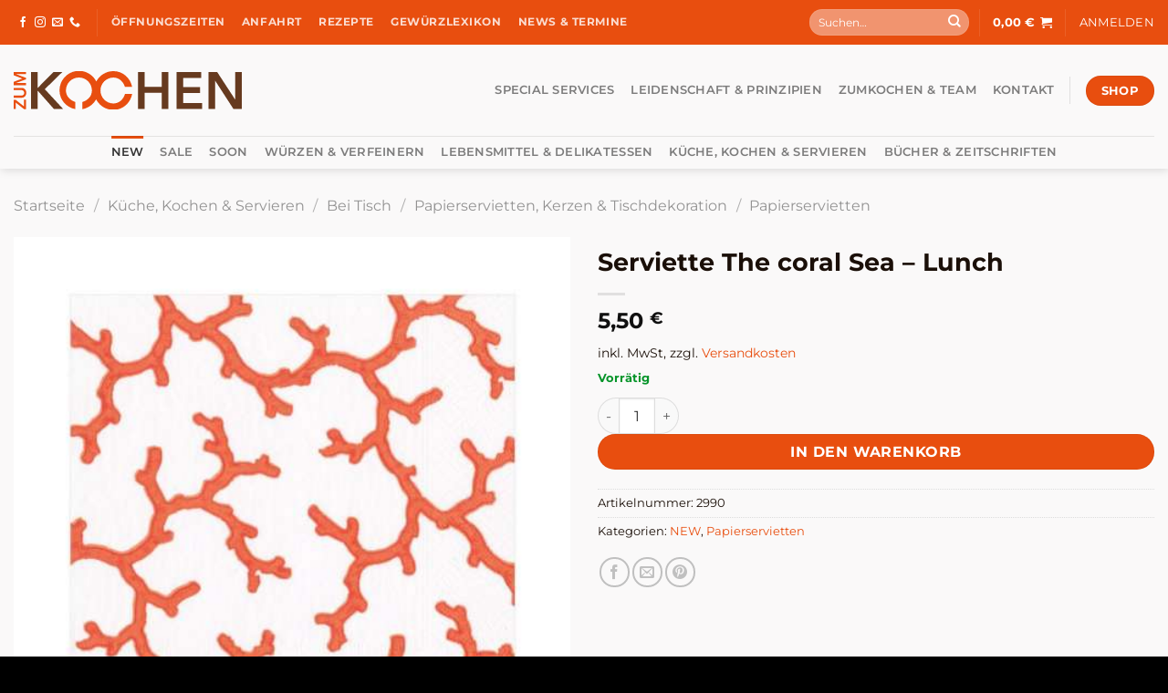

--- FILE ---
content_type: text/html; charset=UTF-8
request_url: https://www.zumkochen.at/produkt/serviette-the-coral-sea/
body_size: 55327
content:
<!DOCTYPE html>
<html lang="de" class="loading-site no-js">
<head>
	<meta charset="UTF-8" />
	<link rel="profile" href="http://gmpg.org/xfn/11" />
	<link rel="pingback" href="https://www.zumkochen.at/xmlrpc.php" />

	<script>(function(html){html.className = html.className.replace(/\bno-js\b/,'js')})(document.documentElement);</script>
<meta name='robots' content='index, follow, max-image-preview:large, max-snippet:-1, max-video-preview:-1' />
<meta name="viewport" content="width=device-width, initial-scale=1" />
	<!-- This site is optimized with the Yoast SEO plugin v25.3.1 - https://yoast.com/wordpress/plugins/seo/ -->
	<title>Serviette The coral Sea - Lunch - zumkochen.at – Gewürze. Delikatessen. Geschenke. Und was man zum Kochen braucht.</title>
	<link rel="canonical" href="https://www.zumkochen.at/produkt/serviette-the-coral-sea/" />
	<meta property="og:locale" content="de_DE" />
	<meta property="og:type" content="article" />
	<meta property="og:title" content="Serviette The coral Sea - Lunch - zumkochen.at – Gewürze. Delikatessen. Geschenke. Und was man zum Kochen braucht." />
	<meta property="og:description" content="Die Caspari-Servietten sind dreilagig und werden in Deutschland wassersparend und lebensmittelecht bedruckt.&nbsp;Die Servietten sind FSC-zertifiziert. Serviette&nbsp;&quot;Lunch&quot;&nbsp;&#8211; 33 x 33 cm; 3-lagig; 20 St&uuml;ck" />
	<meta property="og:url" content="https://www.zumkochen.at/produkt/serviette-the-coral-sea/" />
	<meta property="og:site_name" content="zumkochen.at – Gewürze. Delikatessen. Geschenke. Und was man zum Kochen braucht." />
	<meta property="article:publisher" content="https://www.facebook.com/zumKochen" />
	<meta property="article:modified_time" content="2026-01-01T18:22:33+00:00" />
	<meta property="og:image" content="https://www.zumkochen.at/wp-content/uploads/2021/08/13273.jpg" />
	<meta property="og:image:width" content="1000" />
	<meta property="og:image:height" content="1000" />
	<meta property="og:image:type" content="image/jpeg" />
	<meta name="twitter:card" content="summary_large_image" />
	<script type="application/ld+json" class="yoast-schema-graph">{"@context":"https://schema.org","@graph":[{"@type":"WebPage","@id":"https://www.zumkochen.at/produkt/serviette-the-coral-sea/","url":"https://www.zumkochen.at/produkt/serviette-the-coral-sea/","name":"Serviette The coral Sea - Lunch - zumkochen.at – Gewürze. Delikatessen. Geschenke. Und was man zum Kochen braucht.","isPartOf":{"@id":"https://www.zumkochen.at/#website"},"primaryImageOfPage":{"@id":"https://www.zumkochen.at/produkt/serviette-the-coral-sea/#primaryimage"},"image":{"@id":"https://www.zumkochen.at/produkt/serviette-the-coral-sea/#primaryimage"},"thumbnailUrl":"https://www.zumkochen.at/wp-content/uploads/2021/08/13273.jpg","datePublished":"0204-01-23T16:49:32+00:00","dateModified":"2026-01-01T18:22:33+00:00","breadcrumb":{"@id":"https://www.zumkochen.at/produkt/serviette-the-coral-sea/#breadcrumb"},"inLanguage":"de","potentialAction":[{"@type":"ReadAction","target":["https://www.zumkochen.at/produkt/serviette-the-coral-sea/"]}]},{"@type":"ImageObject","inLanguage":"de","@id":"https://www.zumkochen.at/produkt/serviette-the-coral-sea/#primaryimage","url":"https://www.zumkochen.at/wp-content/uploads/2021/08/13273.jpg","contentUrl":"https://www.zumkochen.at/wp-content/uploads/2021/08/13273.jpg","width":1000,"height":1000,"caption":"&copy; Caspari"},{"@type":"BreadcrumbList","@id":"https://www.zumkochen.at/produkt/serviette-the-coral-sea/#breadcrumb","itemListElement":[{"@type":"ListItem","position":1,"name":"Startseite","item":"https://www.zumkochen.at/"},{"@type":"ListItem","position":2,"name":"Shop","item":"https://www.zumkochen.at/shop/"},{"@type":"ListItem","position":3,"name":"Serviette The coral Sea &#8211; Lunch"}]},{"@type":"WebSite","@id":"https://www.zumkochen.at/#website","url":"https://www.zumkochen.at/","name":"zumkochen.at – Gewürze. Delikatessen. Geschenke. Und was man zum Kochen braucht.","description":"Feines mit Sorgfalt für Genießer ausgewählt.","publisher":{"@id":"https://www.zumkochen.at/#organization"},"potentialAction":[{"@type":"SearchAction","target":{"@type":"EntryPoint","urlTemplate":"https://www.zumkochen.at/?s={search_term_string}"},"query-input":{"@type":"PropertyValueSpecification","valueRequired":true,"valueName":"search_term_string"}}],"inLanguage":"de"},{"@type":"Organization","@id":"https://www.zumkochen.at/#organization","name":"zumKochen - WAEHR KG","url":"https://www.zumkochen.at/","logo":{"@type":"ImageObject","inLanguage":"de","@id":"https://www.zumkochen.at/#/schema/logo/image/","url":"https://www.zumkochen.at/wp-content/uploads/2022/05/zum_kochen_RGB1-scaled.jpg","contentUrl":"https://www.zumkochen.at/wp-content/uploads/2022/05/zum_kochen_RGB1-scaled.jpg","width":2560,"height":435,"caption":"zumKochen - WAEHR KG"},"image":{"@id":"https://www.zumkochen.at/#/schema/logo/image/"},"sameAs":["https://www.facebook.com/zumKochen","https://www.instagram.com/zumkochen/","https://www.youtube.com/@zumKochen"]}]}</script>
	<!-- / Yoast SEO plugin. -->


<link rel="alternate" type="application/rss+xml" title="zumkochen.at – Gewürze. Delikatessen. Geschenke. Und was man zum Kochen braucht. &raquo; Feed" href="https://www.zumkochen.at/feed/" />
<link rel="alternate" type="application/rss+xml" title="zumkochen.at – Gewürze. Delikatessen. Geschenke. Und was man zum Kochen braucht. &raquo; Kommentar-Feed" href="https://www.zumkochen.at/comments/feed/" />
<link rel="alternate" title="oEmbed (JSON)" type="application/json+oembed" href="https://www.zumkochen.at/wp-json/oembed/1.0/embed?url=https%3A%2F%2Fwww.zumkochen.at%2Fprodukt%2Fserviette-the-coral-sea%2F" />
<link rel="alternate" title="oEmbed (XML)" type="text/xml+oembed" href="https://www.zumkochen.at/wp-json/oembed/1.0/embed?url=https%3A%2F%2Fwww.zumkochen.at%2Fprodukt%2Fserviette-the-coral-sea%2F&#038;format=xml" />
<style id='wp-img-auto-sizes-contain-inline-css' type='text/css'>
img:is([sizes=auto i],[sizes^="auto," i]){contain-intrinsic-size:3000px 1500px}
/*# sourceURL=wp-img-auto-sizes-contain-inline-css */
</style>
<style id='wp-emoji-styles-inline-css' type='text/css'>

	img.wp-smiley, img.emoji {
		display: inline !important;
		border: none !important;
		box-shadow: none !important;
		height: 1em !important;
		width: 1em !important;
		margin: 0 0.07em !important;
		vertical-align: -0.1em !important;
		background: none !important;
		padding: 0 !important;
	}
/*# sourceURL=wp-emoji-styles-inline-css */
</style>
<style id='wp-block-library-inline-css' type='text/css'>
:root{--wp-block-synced-color:#7a00df;--wp-block-synced-color--rgb:122,0,223;--wp-bound-block-color:var(--wp-block-synced-color);--wp-editor-canvas-background:#ddd;--wp-admin-theme-color:#007cba;--wp-admin-theme-color--rgb:0,124,186;--wp-admin-theme-color-darker-10:#006ba1;--wp-admin-theme-color-darker-10--rgb:0,107,160.5;--wp-admin-theme-color-darker-20:#005a87;--wp-admin-theme-color-darker-20--rgb:0,90,135;--wp-admin-border-width-focus:2px}@media (min-resolution:192dpi){:root{--wp-admin-border-width-focus:1.5px}}.wp-element-button{cursor:pointer}:root .has-very-light-gray-background-color{background-color:#eee}:root .has-very-dark-gray-background-color{background-color:#313131}:root .has-very-light-gray-color{color:#eee}:root .has-very-dark-gray-color{color:#313131}:root .has-vivid-green-cyan-to-vivid-cyan-blue-gradient-background{background:linear-gradient(135deg,#00d084,#0693e3)}:root .has-purple-crush-gradient-background{background:linear-gradient(135deg,#34e2e4,#4721fb 50%,#ab1dfe)}:root .has-hazy-dawn-gradient-background{background:linear-gradient(135deg,#faaca8,#dad0ec)}:root .has-subdued-olive-gradient-background{background:linear-gradient(135deg,#fafae1,#67a671)}:root .has-atomic-cream-gradient-background{background:linear-gradient(135deg,#fdd79a,#004a59)}:root .has-nightshade-gradient-background{background:linear-gradient(135deg,#330968,#31cdcf)}:root .has-midnight-gradient-background{background:linear-gradient(135deg,#020381,#2874fc)}:root{--wp--preset--font-size--normal:16px;--wp--preset--font-size--huge:42px}.has-regular-font-size{font-size:1em}.has-larger-font-size{font-size:2.625em}.has-normal-font-size{font-size:var(--wp--preset--font-size--normal)}.has-huge-font-size{font-size:var(--wp--preset--font-size--huge)}.has-text-align-center{text-align:center}.has-text-align-left{text-align:left}.has-text-align-right{text-align:right}.has-fit-text{white-space:nowrap!important}#end-resizable-editor-section{display:none}.aligncenter{clear:both}.items-justified-left{justify-content:flex-start}.items-justified-center{justify-content:center}.items-justified-right{justify-content:flex-end}.items-justified-space-between{justify-content:space-between}.screen-reader-text{border:0;clip-path:inset(50%);height:1px;margin:-1px;overflow:hidden;padding:0;position:absolute;width:1px;word-wrap:normal!important}.screen-reader-text:focus{background-color:#ddd;clip-path:none;color:#444;display:block;font-size:1em;height:auto;left:5px;line-height:normal;padding:15px 23px 14px;text-decoration:none;top:5px;width:auto;z-index:100000}html :where(.has-border-color){border-style:solid}html :where([style*=border-top-color]){border-top-style:solid}html :where([style*=border-right-color]){border-right-style:solid}html :where([style*=border-bottom-color]){border-bottom-style:solid}html :where([style*=border-left-color]){border-left-style:solid}html :where([style*=border-width]){border-style:solid}html :where([style*=border-top-width]){border-top-style:solid}html :where([style*=border-right-width]){border-right-style:solid}html :where([style*=border-bottom-width]){border-bottom-style:solid}html :where([style*=border-left-width]){border-left-style:solid}html :where(img[class*=wp-image-]){height:auto;max-width:100%}:where(figure){margin:0 0 1em}html :where(.is-position-sticky){--wp-admin--admin-bar--position-offset:var(--wp-admin--admin-bar--height,0px)}@media screen and (max-width:600px){html :where(.is-position-sticky){--wp-admin--admin-bar--position-offset:0px}}

/*# sourceURL=wp-block-library-inline-css */
</style><link rel='stylesheet' id='wc-blocks-style-css' href='https://www.zumkochen.at/wp-content/plugins/woocommerce/assets/client/blocks/wc-blocks.css?ver=wc-9.9.5' type='text/css' media='all' />
<style id='global-styles-inline-css' type='text/css'>
:root{--wp--preset--aspect-ratio--square: 1;--wp--preset--aspect-ratio--4-3: 4/3;--wp--preset--aspect-ratio--3-4: 3/4;--wp--preset--aspect-ratio--3-2: 3/2;--wp--preset--aspect-ratio--2-3: 2/3;--wp--preset--aspect-ratio--16-9: 16/9;--wp--preset--aspect-ratio--9-16: 9/16;--wp--preset--color--black: #000000;--wp--preset--color--cyan-bluish-gray: #abb8c3;--wp--preset--color--white: #ffffff;--wp--preset--color--pale-pink: #f78da7;--wp--preset--color--vivid-red: #cf2e2e;--wp--preset--color--luminous-vivid-orange: #ff6900;--wp--preset--color--luminous-vivid-amber: #fcb900;--wp--preset--color--light-green-cyan: #7bdcb5;--wp--preset--color--vivid-green-cyan: #00d084;--wp--preset--color--pale-cyan-blue: #8ed1fc;--wp--preset--color--vivid-cyan-blue: #0693e3;--wp--preset--color--vivid-purple: #9b51e0;--wp--preset--color--primary: #e84e0f;--wp--preset--color--secondary: #663a1f;--wp--preset--color--success: #059429;--wp--preset--color--alert: #b80303;--wp--preset--gradient--vivid-cyan-blue-to-vivid-purple: linear-gradient(135deg,rgb(6,147,227) 0%,rgb(155,81,224) 100%);--wp--preset--gradient--light-green-cyan-to-vivid-green-cyan: linear-gradient(135deg,rgb(122,220,180) 0%,rgb(0,208,130) 100%);--wp--preset--gradient--luminous-vivid-amber-to-luminous-vivid-orange: linear-gradient(135deg,rgb(252,185,0) 0%,rgb(255,105,0) 100%);--wp--preset--gradient--luminous-vivid-orange-to-vivid-red: linear-gradient(135deg,rgb(255,105,0) 0%,rgb(207,46,46) 100%);--wp--preset--gradient--very-light-gray-to-cyan-bluish-gray: linear-gradient(135deg,rgb(238,238,238) 0%,rgb(169,184,195) 100%);--wp--preset--gradient--cool-to-warm-spectrum: linear-gradient(135deg,rgb(74,234,220) 0%,rgb(151,120,209) 20%,rgb(207,42,186) 40%,rgb(238,44,130) 60%,rgb(251,105,98) 80%,rgb(254,248,76) 100%);--wp--preset--gradient--blush-light-purple: linear-gradient(135deg,rgb(255,206,236) 0%,rgb(152,150,240) 100%);--wp--preset--gradient--blush-bordeaux: linear-gradient(135deg,rgb(254,205,165) 0%,rgb(254,45,45) 50%,rgb(107,0,62) 100%);--wp--preset--gradient--luminous-dusk: linear-gradient(135deg,rgb(255,203,112) 0%,rgb(199,81,192) 50%,rgb(65,88,208) 100%);--wp--preset--gradient--pale-ocean: linear-gradient(135deg,rgb(255,245,203) 0%,rgb(182,227,212) 50%,rgb(51,167,181) 100%);--wp--preset--gradient--electric-grass: linear-gradient(135deg,rgb(202,248,128) 0%,rgb(113,206,126) 100%);--wp--preset--gradient--midnight: linear-gradient(135deg,rgb(2,3,129) 0%,rgb(40,116,252) 100%);--wp--preset--font-size--small: 13px;--wp--preset--font-size--medium: 20px;--wp--preset--font-size--large: 36px;--wp--preset--font-size--x-large: 42px;--wp--preset--spacing--20: 0.44rem;--wp--preset--spacing--30: 0.67rem;--wp--preset--spacing--40: 1rem;--wp--preset--spacing--50: 1.5rem;--wp--preset--spacing--60: 2.25rem;--wp--preset--spacing--70: 3.38rem;--wp--preset--spacing--80: 5.06rem;--wp--preset--shadow--natural: 6px 6px 9px rgba(0, 0, 0, 0.2);--wp--preset--shadow--deep: 12px 12px 50px rgba(0, 0, 0, 0.4);--wp--preset--shadow--sharp: 6px 6px 0px rgba(0, 0, 0, 0.2);--wp--preset--shadow--outlined: 6px 6px 0px -3px rgb(255, 255, 255), 6px 6px rgb(0, 0, 0);--wp--preset--shadow--crisp: 6px 6px 0px rgb(0, 0, 0);}:where(body) { margin: 0; }.wp-site-blocks > .alignleft { float: left; margin-right: 2em; }.wp-site-blocks > .alignright { float: right; margin-left: 2em; }.wp-site-blocks > .aligncenter { justify-content: center; margin-left: auto; margin-right: auto; }:where(.is-layout-flex){gap: 0.5em;}:where(.is-layout-grid){gap: 0.5em;}.is-layout-flow > .alignleft{float: left;margin-inline-start: 0;margin-inline-end: 2em;}.is-layout-flow > .alignright{float: right;margin-inline-start: 2em;margin-inline-end: 0;}.is-layout-flow > .aligncenter{margin-left: auto !important;margin-right: auto !important;}.is-layout-constrained > .alignleft{float: left;margin-inline-start: 0;margin-inline-end: 2em;}.is-layout-constrained > .alignright{float: right;margin-inline-start: 2em;margin-inline-end: 0;}.is-layout-constrained > .aligncenter{margin-left: auto !important;margin-right: auto !important;}.is-layout-constrained > :where(:not(.alignleft):not(.alignright):not(.alignfull)){margin-left: auto !important;margin-right: auto !important;}body .is-layout-flex{display: flex;}.is-layout-flex{flex-wrap: wrap;align-items: center;}.is-layout-flex > :is(*, div){margin: 0;}body .is-layout-grid{display: grid;}.is-layout-grid > :is(*, div){margin: 0;}body{padding-top: 0px;padding-right: 0px;padding-bottom: 0px;padding-left: 0px;}a:where(:not(.wp-element-button)){text-decoration: none;}:root :where(.wp-element-button, .wp-block-button__link){background-color: #32373c;border-width: 0;color: #fff;font-family: inherit;font-size: inherit;font-style: inherit;font-weight: inherit;letter-spacing: inherit;line-height: inherit;padding-top: calc(0.667em + 2px);padding-right: calc(1.333em + 2px);padding-bottom: calc(0.667em + 2px);padding-left: calc(1.333em + 2px);text-decoration: none;text-transform: inherit;}.has-black-color{color: var(--wp--preset--color--black) !important;}.has-cyan-bluish-gray-color{color: var(--wp--preset--color--cyan-bluish-gray) !important;}.has-white-color{color: var(--wp--preset--color--white) !important;}.has-pale-pink-color{color: var(--wp--preset--color--pale-pink) !important;}.has-vivid-red-color{color: var(--wp--preset--color--vivid-red) !important;}.has-luminous-vivid-orange-color{color: var(--wp--preset--color--luminous-vivid-orange) !important;}.has-luminous-vivid-amber-color{color: var(--wp--preset--color--luminous-vivid-amber) !important;}.has-light-green-cyan-color{color: var(--wp--preset--color--light-green-cyan) !important;}.has-vivid-green-cyan-color{color: var(--wp--preset--color--vivid-green-cyan) !important;}.has-pale-cyan-blue-color{color: var(--wp--preset--color--pale-cyan-blue) !important;}.has-vivid-cyan-blue-color{color: var(--wp--preset--color--vivid-cyan-blue) !important;}.has-vivid-purple-color{color: var(--wp--preset--color--vivid-purple) !important;}.has-primary-color{color: var(--wp--preset--color--primary) !important;}.has-secondary-color{color: var(--wp--preset--color--secondary) !important;}.has-success-color{color: var(--wp--preset--color--success) !important;}.has-alert-color{color: var(--wp--preset--color--alert) !important;}.has-black-background-color{background-color: var(--wp--preset--color--black) !important;}.has-cyan-bluish-gray-background-color{background-color: var(--wp--preset--color--cyan-bluish-gray) !important;}.has-white-background-color{background-color: var(--wp--preset--color--white) !important;}.has-pale-pink-background-color{background-color: var(--wp--preset--color--pale-pink) !important;}.has-vivid-red-background-color{background-color: var(--wp--preset--color--vivid-red) !important;}.has-luminous-vivid-orange-background-color{background-color: var(--wp--preset--color--luminous-vivid-orange) !important;}.has-luminous-vivid-amber-background-color{background-color: var(--wp--preset--color--luminous-vivid-amber) !important;}.has-light-green-cyan-background-color{background-color: var(--wp--preset--color--light-green-cyan) !important;}.has-vivid-green-cyan-background-color{background-color: var(--wp--preset--color--vivid-green-cyan) !important;}.has-pale-cyan-blue-background-color{background-color: var(--wp--preset--color--pale-cyan-blue) !important;}.has-vivid-cyan-blue-background-color{background-color: var(--wp--preset--color--vivid-cyan-blue) !important;}.has-vivid-purple-background-color{background-color: var(--wp--preset--color--vivid-purple) !important;}.has-primary-background-color{background-color: var(--wp--preset--color--primary) !important;}.has-secondary-background-color{background-color: var(--wp--preset--color--secondary) !important;}.has-success-background-color{background-color: var(--wp--preset--color--success) !important;}.has-alert-background-color{background-color: var(--wp--preset--color--alert) !important;}.has-black-border-color{border-color: var(--wp--preset--color--black) !important;}.has-cyan-bluish-gray-border-color{border-color: var(--wp--preset--color--cyan-bluish-gray) !important;}.has-white-border-color{border-color: var(--wp--preset--color--white) !important;}.has-pale-pink-border-color{border-color: var(--wp--preset--color--pale-pink) !important;}.has-vivid-red-border-color{border-color: var(--wp--preset--color--vivid-red) !important;}.has-luminous-vivid-orange-border-color{border-color: var(--wp--preset--color--luminous-vivid-orange) !important;}.has-luminous-vivid-amber-border-color{border-color: var(--wp--preset--color--luminous-vivid-amber) !important;}.has-light-green-cyan-border-color{border-color: var(--wp--preset--color--light-green-cyan) !important;}.has-vivid-green-cyan-border-color{border-color: var(--wp--preset--color--vivid-green-cyan) !important;}.has-pale-cyan-blue-border-color{border-color: var(--wp--preset--color--pale-cyan-blue) !important;}.has-vivid-cyan-blue-border-color{border-color: var(--wp--preset--color--vivid-cyan-blue) !important;}.has-vivid-purple-border-color{border-color: var(--wp--preset--color--vivid-purple) !important;}.has-primary-border-color{border-color: var(--wp--preset--color--primary) !important;}.has-secondary-border-color{border-color: var(--wp--preset--color--secondary) !important;}.has-success-border-color{border-color: var(--wp--preset--color--success) !important;}.has-alert-border-color{border-color: var(--wp--preset--color--alert) !important;}.has-vivid-cyan-blue-to-vivid-purple-gradient-background{background: var(--wp--preset--gradient--vivid-cyan-blue-to-vivid-purple) !important;}.has-light-green-cyan-to-vivid-green-cyan-gradient-background{background: var(--wp--preset--gradient--light-green-cyan-to-vivid-green-cyan) !important;}.has-luminous-vivid-amber-to-luminous-vivid-orange-gradient-background{background: var(--wp--preset--gradient--luminous-vivid-amber-to-luminous-vivid-orange) !important;}.has-luminous-vivid-orange-to-vivid-red-gradient-background{background: var(--wp--preset--gradient--luminous-vivid-orange-to-vivid-red) !important;}.has-very-light-gray-to-cyan-bluish-gray-gradient-background{background: var(--wp--preset--gradient--very-light-gray-to-cyan-bluish-gray) !important;}.has-cool-to-warm-spectrum-gradient-background{background: var(--wp--preset--gradient--cool-to-warm-spectrum) !important;}.has-blush-light-purple-gradient-background{background: var(--wp--preset--gradient--blush-light-purple) !important;}.has-blush-bordeaux-gradient-background{background: var(--wp--preset--gradient--blush-bordeaux) !important;}.has-luminous-dusk-gradient-background{background: var(--wp--preset--gradient--luminous-dusk) !important;}.has-pale-ocean-gradient-background{background: var(--wp--preset--gradient--pale-ocean) !important;}.has-electric-grass-gradient-background{background: var(--wp--preset--gradient--electric-grass) !important;}.has-midnight-gradient-background{background: var(--wp--preset--gradient--midnight) !important;}.has-small-font-size{font-size: var(--wp--preset--font-size--small) !important;}.has-medium-font-size{font-size: var(--wp--preset--font-size--medium) !important;}.has-large-font-size{font-size: var(--wp--preset--font-size--large) !important;}.has-x-large-font-size{font-size: var(--wp--preset--font-size--x-large) !important;}
/*# sourceURL=global-styles-inline-css */
</style>

<link rel='stylesheet' id='contact-form-7-css' href='https://www.zumkochen.at/wp-content/plugins/contact-form-7/includes/css/styles.css?ver=6.1' type='text/css' media='all' />
<link rel='stylesheet' id='photoswipe-css' href='https://www.zumkochen.at/wp-content/plugins/woocommerce/assets/css/photoswipe/photoswipe.min.css?ver=9.9.5' type='text/css' media='all' />
<link rel='stylesheet' id='photoswipe-default-skin-css' href='https://www.zumkochen.at/wp-content/plugins/woocommerce/assets/css/photoswipe/default-skin/default-skin.min.css?ver=9.9.5' type='text/css' media='all' />
<style id='woocommerce-inline-inline-css' type='text/css'>
.woocommerce form .form-row .required { visibility: visible; }
/*# sourceURL=woocommerce-inline-inline-css */
</style>
<link rel='stylesheet' id='paypalplus-woocommerce-front-css' href='https://www.zumkochen.at/wp-content/plugins/woo-paypalplus/public/css/front.min.css?ver=1630070360' type='text/css' media='screen' />
<link rel='stylesheet' id='asello-admin-tabs-css' href='https://www.zumkochen.at/wp-content/plugins/asello-woocommerce-interface/assets/css/asello-wcif-frontend.css?ver=6.9' type='text/css' media='all' />
<link rel='stylesheet' id='brands-styles-css' href='https://www.zumkochen.at/wp-content/plugins/woocommerce/assets/css/brands.css?ver=9.9.5' type='text/css' media='all' />
<link rel='stylesheet' id='borlabs-cookie-css' href='https://www.zumkochen.at/wp-content/cache/borlabs-cookie/borlabs-cookie_1_de.css?ver=2.3-18' type='text/css' media='all' />
<link rel='stylesheet' id='woocommerce-gzd-layout-css' href='https://www.zumkochen.at/wp-content/plugins/woocommerce-germanized/assets/css/layout.min.css?ver=3.7.2' type='text/css' media='all' />
<style id='woocommerce-gzd-layout-inline-css' type='text/css'>
.woocommerce-checkout .shop_table { background-color: #ffffff; } p.woocommerce-shipping-destination { display: none; }
/*# sourceURL=woocommerce-gzd-layout-inline-css */
</style>
<link rel='stylesheet' id='flatsome-main-css' href='https://www.zumkochen.at/wp-content/themes/flatsome/assets/css/flatsome.css?ver=3.19.7' type='text/css' media='all' />
<style id='flatsome-main-inline-css' type='text/css'>
@font-face {
				font-family: "fl-icons";
				font-display: block;
				src: url(https://www.zumkochen.at/wp-content/themes/flatsome/assets/css/icons/fl-icons.eot?v=3.19.7);
				src:
					url(https://www.zumkochen.at/wp-content/themes/flatsome/assets/css/icons/fl-icons.eot#iefix?v=3.19.7) format("embedded-opentype"),
					url(https://www.zumkochen.at/wp-content/themes/flatsome/assets/css/icons/fl-icons.woff2?v=3.19.7) format("woff2"),
					url(https://www.zumkochen.at/wp-content/themes/flatsome/assets/css/icons/fl-icons.ttf?v=3.19.7) format("truetype"),
					url(https://www.zumkochen.at/wp-content/themes/flatsome/assets/css/icons/fl-icons.woff?v=3.19.7) format("woff"),
					url(https://www.zumkochen.at/wp-content/themes/flatsome/assets/css/icons/fl-icons.svg?v=3.19.7#fl-icons) format("svg");
			}
/*# sourceURL=flatsome-main-inline-css */
</style>
<link rel='stylesheet' id='flatsome-shop-css' href='https://www.zumkochen.at/wp-content/themes/flatsome/assets/css/flatsome-shop.css?ver=3.19.7' type='text/css' media='all' />
<link rel='stylesheet' id='flatsome-style-css' href='https://www.zumkochen.at/wp-content/themes/zumkochen-theme/style.css?ver=0.0.0.6' type='text/css' media='all' />
<link rel='stylesheet' id='wc-gzdp-flatsome-css' href='https://www.zumkochen.at/wp-content/plugins/woocommerce-germanized-pro/themes/assets/css/wc-gzdp-flatsome.min.css?ver=3.4.3' type='text/css' media='all' />
<script type="text/javascript" src="https://www.zumkochen.at/wp-includes/js/jquery/jquery.min.js?ver=3.7.1" id="jquery-core-js"></script>
<script type="text/javascript" src="https://www.zumkochen.at/wp-includes/js/jquery/jquery-migrate.min.js?ver=3.4.1" id="jquery-migrate-js"></script>
<script type="text/javascript" src="https://www.zumkochen.at/wp-content/plugins/woocommerce/assets/js/jquery-blockui/jquery.blockUI.min.js?ver=2.7.0-wc.9.9.5" id="jquery-blockui-js" data-wp-strategy="defer"></script>
<script type="text/javascript" id="wc-add-to-cart-js-extra">
/* <![CDATA[ */
var wc_add_to_cart_params = {"ajax_url":"/wp-admin/admin-ajax.php","wc_ajax_url":"/?wc-ajax=%%endpoint%%","i18n_view_cart":"Warenkorb anzeigen","cart_url":"https://www.zumkochen.at/warenkorb/","is_cart":"","cart_redirect_after_add":"no"};
//# sourceURL=wc-add-to-cart-js-extra
/* ]]> */
</script>
<script type="text/javascript" src="https://www.zumkochen.at/wp-content/plugins/woocommerce/assets/js/frontend/add-to-cart.min.js?ver=9.9.5" id="wc-add-to-cart-js" defer="defer" data-wp-strategy="defer"></script>
<script type="text/javascript" src="https://www.zumkochen.at/wp-content/plugins/woocommerce/assets/js/photoswipe/photoswipe.min.js?ver=4.1.1-wc.9.9.5" id="photoswipe-js" defer="defer" data-wp-strategy="defer"></script>
<script type="text/javascript" src="https://www.zumkochen.at/wp-content/plugins/woocommerce/assets/js/photoswipe/photoswipe-ui-default.min.js?ver=4.1.1-wc.9.9.5" id="photoswipe-ui-default-js" defer="defer" data-wp-strategy="defer"></script>
<script type="text/javascript" src="https://www.zumkochen.at/wp-content/plugins/woocommerce/assets/js/js-cookie/js.cookie.min.js?ver=2.1.4-wc.9.9.5" id="js-cookie-js" data-wp-strategy="defer"></script>
<script type="text/javascript" src="https://www.zumkochen.at/wp-content/plugins/asello-woocommerce-interface/assets/js/asello-checkout.js?ver=1.4.0.1" id="asello-checkout-js"></script>
<script type="text/javascript" id="asello-wcif-nutrition-js-extra">
/* <![CDATA[ */
var nutrition_data = {"ajaxurl":"https://www.zumkochen.at/wp-admin/admin-ajax.php","security":"e24c8794a3"};
//# sourceURL=asello-wcif-nutrition-js-extra
/* ]]> */
</script>
<script type="text/javascript" src="https://www.zumkochen.at/wp-content/plugins/asello-woocommerce-interface/assets/js/nutrition.js?ver=1.4.0.1" id="asello-wcif-nutrition-js"></script>
<script type="text/javascript" id="asello-wcif-allergens-js-extra">
/* <![CDATA[ */
var allergens_data = {"ajaxurl":"https://www.zumkochen.at/wp-admin/admin-ajax.php","security":"a2dabe5c82"};
//# sourceURL=asello-wcif-allergens-js-extra
/* ]]> */
</script>
<script type="text/javascript" src="https://www.zumkochen.at/wp-content/plugins/asello-woocommerce-interface/assets/js/allergens.js?ver=1.4.0.1" id="asello-wcif-allergens-js"></script>
<link rel="https://api.w.org/" href="https://www.zumkochen.at/wp-json/" /><link rel="alternate" title="JSON" type="application/json" href="https://www.zumkochen.at/wp-json/wp/v2/product/8040" /><link rel="EditURI" type="application/rsd+xml" title="RSD" href="https://www.zumkochen.at/xmlrpc.php?rsd" />
<meta name="generator" content="WordPress 6.9" />
<meta name="generator" content="WooCommerce 9.9.5" />
<link rel='shortlink' href='https://www.zumkochen.at/?p=8040' />
	<noscript><style>.woocommerce-product-gallery{ opacity: 1 !important; }</style></noscript>
	<link rel="icon" href="https://www.zumkochen.at/wp-content/uploads/2021/03/cropped-zum_kochen_FAV-32x32.png" sizes="32x32" />
<link rel="icon" href="https://www.zumkochen.at/wp-content/uploads/2021/03/cropped-zum_kochen_FAV-192x192.png" sizes="192x192" />
<link rel="apple-touch-icon" href="https://www.zumkochen.at/wp-content/uploads/2021/03/cropped-zum_kochen_FAV-180x180.png" />
<meta name="msapplication-TileImage" content="https://www.zumkochen.at/wp-content/uploads/2021/03/cropped-zum_kochen_FAV-270x270.png" />
<style id="custom-css" type="text/css">:root {--primary-color: #e84e0f;--fs-color-primary: #e84e0f;--fs-color-secondary: #663a1f;--fs-color-success: #059429;--fs-color-alert: #b80303;--fs-experimental-link-color: #e84e0f;--fs-experimental-link-color-hover: #ae3b0b;}.tooltipster-base {--tooltip-color: #fff;--tooltip-bg-color: #000;}.off-canvas-right .mfp-content, .off-canvas-left .mfp-content {--drawer-width: 300px;}.off-canvas .mfp-content.off-canvas-cart {--drawer-width: 360px;}.container-width, .full-width .ubermenu-nav, .container, .row{max-width: 1370px}.row.row-collapse{max-width: 1340px}.row.row-small{max-width: 1362.5px}.row.row-large{max-width: 1400px}.sticky-add-to-cart--active, #wrapper,#main,#main.dark{background-color: #faf9f9}.header-main{height: 100px}#logo img{max-height: 100px}#logo{width:250px;}#logo img{padding:10px 0;}.header-bottom{min-height: 10px}.header-top{min-height: 30px}.transparent .header-main{height: 265px}.transparent #logo img{max-height: 265px}.has-transparent + .page-title:first-of-type,.has-transparent + #main > .page-title,.has-transparent + #main > div > .page-title,.has-transparent + #main .page-header-wrapper:first-of-type .page-title{padding-top: 345px;}.header.show-on-scroll,.stuck .header-main{height:70px!important}.stuck #logo img{max-height: 70px!important}.search-form{ width: 100%;}.header-bg-color {background-color: #faf9f9}.header-bottom {background-color: #faf9f9}.top-bar-nav > li > a{line-height: 16px }.header-main .nav > li > a{line-height: 16px }.stuck .header-main .nav > li > a{line-height: 50px }.header-bottom-nav > li > a{line-height: 16px }@media (max-width: 549px) {.header-main{height: 70px}#logo img{max-height: 70px}}.header-top{background-color:#e84e0f!important;}body{color: #1a0f08}h1,h2,h3,h4,h5,h6,.heading-font{color: #1a0f08;}body{font-size: 100%;}@media screen and (max-width: 549px){body{font-size: 100%;}}body{font-family: Montserrat, sans-serif;}body {font-weight: 400;font-style: normal;}.nav > li > a {font-family: Montserrat, sans-serif;}.mobile-sidebar-levels-2 .nav > li > ul > li > a {font-family: Montserrat, sans-serif;}.nav > li > a,.mobile-sidebar-levels-2 .nav > li > ul > li > a {font-weight: 600;font-style: normal;}h1,h2,h3,h4,h5,h6,.heading-font, .off-canvas-center .nav-sidebar.nav-vertical > li > a{font-family: Montserrat, sans-serif;}h1,h2,h3,h4,h5,h6,.heading-font,.banner h1,.banner h2 {font-weight: 700;font-style: normal;}.alt-font{font-family: Kalam, sans-serif;}.alt-font {font-weight: 400!important;font-style: normal!important;}.header:not(.transparent) .top-bar-nav > li > a {color: #ffffff;}.header:not(.transparent) .top-bar-nav.nav > li > a:hover,.header:not(.transparent) .top-bar-nav.nav > li.active > a,.header:not(.transparent) .top-bar-nav.nav > li.current > a,.header:not(.transparent) .top-bar-nav.nav > li > a.active,.header:not(.transparent) .top-bar-nav.nav > li > a.current{color: #efefef;}.top-bar-nav.nav-line-bottom > li > a:before,.top-bar-nav.nav-line-grow > li > a:before,.top-bar-nav.nav-line > li > a:before,.top-bar-nav.nav-box > li > a:hover,.top-bar-nav.nav-box > li.active > a,.top-bar-nav.nav-pills > li > a:hover,.top-bar-nav.nav-pills > li.active > a{color:#FFF!important;background-color: #efefef;}.header:not(.transparent) .header-nav-main.nav > li > a:hover,.header:not(.transparent) .header-nav-main.nav > li.active > a,.header:not(.transparent) .header-nav-main.nav > li.current > a,.header:not(.transparent) .header-nav-main.nav > li > a.active,.header:not(.transparent) .header-nav-main.nav > li > a.current{color: #e84e0f;}.header-nav-main.nav-line-bottom > li > a:before,.header-nav-main.nav-line-grow > li > a:before,.header-nav-main.nav-line > li > a:before,.header-nav-main.nav-box > li > a:hover,.header-nav-main.nav-box > li.active > a,.header-nav-main.nav-pills > li > a:hover,.header-nav-main.nav-pills > li.active > a{color:#FFF!important;background-color: #e84e0f;}.widget:where(:not(.widget_shopping_cart)) a{color: #e84e0f;}.widget:where(:not(.widget_shopping_cart)) a:hover{color: #ae3b0b;}.widget .tagcloud a:hover{border-color: #ae3b0b; background-color: #ae3b0b;}.has-equal-box-heights .box-image {padding-top: 100%;}input[type='submit'], input[type="button"], button:not(.icon), .button:not(.icon){border-radius: 99px!important}@media screen and (min-width: 550px){.products .box-vertical .box-image{min-width: 247px!important;width: 247px!important;}}.footer-2{background-color: #000000}.absolute-footer, html{background-color: #000000}.page-title-small + main .product-container > .row{padding-top:0;}.nav-vertical-fly-out > li + li {border-top-width: 1px; border-top-style: solid;}/* Custom CSS */input {border-radius: 20px !important;}textarea {border-radius: 20px !important;}.footer-icons {color: #663a1f !important;}.badge-circle {margin-left: -0.9em;}.badge-circle .badge-inner {padding: 0 20px;}select {border-radius: 20px !important;}footer {margin-top: 100px;}.before-footer {margin-bottom: -100px;}.select2-selection {border-radius: 20px !important;}.footer-primary {padding-top: 15px;}.ux-search-submit { border-radius: 20px; margin-left: 10px !important;}#content .woocommerce { margin-top: 50px !important; }.header-block-block-1 { width: 100%; }.row-small>.flickity-viewport>.flickity-slider>.col, .row-small>.col { padding: 0 20px 20px; }#breadcrumbs { line-height: 1.2; text-transform: uppercase; font-size: 1.15em; }mark {background-color: #e84e0f47;color: #000;font-weight: 700;padding: 2px 6px;}.woocommerce-result-count {display: none;}#shop-sidebar .count {display: none;}.dashboard-links li {width: 50%;}.entry-content ol li, .entry-summary ol li, .col-inner ol li,.entry-content ul li, .entry-summary ul li, .col-inner ul li {margin-left: 0;}.products.row .product-small .box-image img {object-fit: contain;background-color: white;}.autocomplete-suggestion {overflow: hidden;padding: 5px;}.autocomplete-suggestion .search-image {margin-right: 2px;}.autocomplete-suggestion .search-name {font-size: 0.8rem;min-width: 0;overflow: hidden;}header .live-search-results {margin: 0 -20px 0 -20px;}ul {padding-left: 20px;}li.header-search-form.search-form.html.relative.has-icon {margin: 10px 0;flex: 1 1 0;}button.ux-search-submit.submit-button.secondary.button.icon.mb-0 {margin-left: 0 !important;}input#woocommerce-product-search-field-0 {background-color: rgb(255 255 255 / 40%) !important;}.header-button {color: white;}button.single_add_to_cart_button.button.alt {background-color: var(--primary-color);}a.button.wc-forward {background-color: #663a1f !important;}a.button.checkout.wc-forward {background-color: var(--primary-color) !important;}a.checkout-button.button.alt.wc-forward {background-color: var(--primary-color) !important;}button#place_order {background-color: var(--primary-color) !important;}.product-main #wc-stripe-payment-request-wrapper {display: none !important;}.product-main #wc-stripe-payment-request-button-separator {display: none !important;}.woocommerce-form-register .optional {display: none;}.about_paypal {display: none !important;}.grecaptcha-badge {display: none !important;}.cart_totals .product-name {border: none !important;}.label-new.menu-item > a:after{content:"Neu";}.label-hot.menu-item > a:after{content:"Hot";}.label-sale.menu-item > a:after{content:"Aktion";}.label-popular.menu-item > a:after{content:"Beliebt";}</style><style id="kirki-inline-styles">/* cyrillic-ext */
@font-face {
  font-family: 'Montserrat';
  font-style: normal;
  font-weight: 400;
  font-display: swap;
  src: url(https://www.zumkochen.at/wp-content/fonts/montserrat/JTUSjIg1_i6t8kCHKm459WRhyzbi.woff2) format('woff2');
  unicode-range: U+0460-052F, U+1C80-1C8A, U+20B4, U+2DE0-2DFF, U+A640-A69F, U+FE2E-FE2F;
}
/* cyrillic */
@font-face {
  font-family: 'Montserrat';
  font-style: normal;
  font-weight: 400;
  font-display: swap;
  src: url(https://www.zumkochen.at/wp-content/fonts/montserrat/JTUSjIg1_i6t8kCHKm459W1hyzbi.woff2) format('woff2');
  unicode-range: U+0301, U+0400-045F, U+0490-0491, U+04B0-04B1, U+2116;
}
/* vietnamese */
@font-face {
  font-family: 'Montserrat';
  font-style: normal;
  font-weight: 400;
  font-display: swap;
  src: url(https://www.zumkochen.at/wp-content/fonts/montserrat/JTUSjIg1_i6t8kCHKm459WZhyzbi.woff2) format('woff2');
  unicode-range: U+0102-0103, U+0110-0111, U+0128-0129, U+0168-0169, U+01A0-01A1, U+01AF-01B0, U+0300-0301, U+0303-0304, U+0308-0309, U+0323, U+0329, U+1EA0-1EF9, U+20AB;
}
/* latin-ext */
@font-face {
  font-family: 'Montserrat';
  font-style: normal;
  font-weight: 400;
  font-display: swap;
  src: url(https://www.zumkochen.at/wp-content/fonts/montserrat/JTUSjIg1_i6t8kCHKm459Wdhyzbi.woff2) format('woff2');
  unicode-range: U+0100-02BA, U+02BD-02C5, U+02C7-02CC, U+02CE-02D7, U+02DD-02FF, U+0304, U+0308, U+0329, U+1D00-1DBF, U+1E00-1E9F, U+1EF2-1EFF, U+2020, U+20A0-20AB, U+20AD-20C0, U+2113, U+2C60-2C7F, U+A720-A7FF;
}
/* latin */
@font-face {
  font-family: 'Montserrat';
  font-style: normal;
  font-weight: 400;
  font-display: swap;
  src: url(https://www.zumkochen.at/wp-content/fonts/montserrat/JTUSjIg1_i6t8kCHKm459Wlhyw.woff2) format('woff2');
  unicode-range: U+0000-00FF, U+0131, U+0152-0153, U+02BB-02BC, U+02C6, U+02DA, U+02DC, U+0304, U+0308, U+0329, U+2000-206F, U+20AC, U+2122, U+2191, U+2193, U+2212, U+2215, U+FEFF, U+FFFD;
}
/* cyrillic-ext */
@font-face {
  font-family: 'Montserrat';
  font-style: normal;
  font-weight: 600;
  font-display: swap;
  src: url(https://www.zumkochen.at/wp-content/fonts/montserrat/JTUSjIg1_i6t8kCHKm459WRhyzbi.woff2) format('woff2');
  unicode-range: U+0460-052F, U+1C80-1C8A, U+20B4, U+2DE0-2DFF, U+A640-A69F, U+FE2E-FE2F;
}
/* cyrillic */
@font-face {
  font-family: 'Montserrat';
  font-style: normal;
  font-weight: 600;
  font-display: swap;
  src: url(https://www.zumkochen.at/wp-content/fonts/montserrat/JTUSjIg1_i6t8kCHKm459W1hyzbi.woff2) format('woff2');
  unicode-range: U+0301, U+0400-045F, U+0490-0491, U+04B0-04B1, U+2116;
}
/* vietnamese */
@font-face {
  font-family: 'Montserrat';
  font-style: normal;
  font-weight: 600;
  font-display: swap;
  src: url(https://www.zumkochen.at/wp-content/fonts/montserrat/JTUSjIg1_i6t8kCHKm459WZhyzbi.woff2) format('woff2');
  unicode-range: U+0102-0103, U+0110-0111, U+0128-0129, U+0168-0169, U+01A0-01A1, U+01AF-01B0, U+0300-0301, U+0303-0304, U+0308-0309, U+0323, U+0329, U+1EA0-1EF9, U+20AB;
}
/* latin-ext */
@font-face {
  font-family: 'Montserrat';
  font-style: normal;
  font-weight: 600;
  font-display: swap;
  src: url(https://www.zumkochen.at/wp-content/fonts/montserrat/JTUSjIg1_i6t8kCHKm459Wdhyzbi.woff2) format('woff2');
  unicode-range: U+0100-02BA, U+02BD-02C5, U+02C7-02CC, U+02CE-02D7, U+02DD-02FF, U+0304, U+0308, U+0329, U+1D00-1DBF, U+1E00-1E9F, U+1EF2-1EFF, U+2020, U+20A0-20AB, U+20AD-20C0, U+2113, U+2C60-2C7F, U+A720-A7FF;
}
/* latin */
@font-face {
  font-family: 'Montserrat';
  font-style: normal;
  font-weight: 600;
  font-display: swap;
  src: url(https://www.zumkochen.at/wp-content/fonts/montserrat/JTUSjIg1_i6t8kCHKm459Wlhyw.woff2) format('woff2');
  unicode-range: U+0000-00FF, U+0131, U+0152-0153, U+02BB-02BC, U+02C6, U+02DA, U+02DC, U+0304, U+0308, U+0329, U+2000-206F, U+20AC, U+2122, U+2191, U+2193, U+2212, U+2215, U+FEFF, U+FFFD;
}
/* cyrillic-ext */
@font-face {
  font-family: 'Montserrat';
  font-style: normal;
  font-weight: 700;
  font-display: swap;
  src: url(https://www.zumkochen.at/wp-content/fonts/montserrat/JTUSjIg1_i6t8kCHKm459WRhyzbi.woff2) format('woff2');
  unicode-range: U+0460-052F, U+1C80-1C8A, U+20B4, U+2DE0-2DFF, U+A640-A69F, U+FE2E-FE2F;
}
/* cyrillic */
@font-face {
  font-family: 'Montserrat';
  font-style: normal;
  font-weight: 700;
  font-display: swap;
  src: url(https://www.zumkochen.at/wp-content/fonts/montserrat/JTUSjIg1_i6t8kCHKm459W1hyzbi.woff2) format('woff2');
  unicode-range: U+0301, U+0400-045F, U+0490-0491, U+04B0-04B1, U+2116;
}
/* vietnamese */
@font-face {
  font-family: 'Montserrat';
  font-style: normal;
  font-weight: 700;
  font-display: swap;
  src: url(https://www.zumkochen.at/wp-content/fonts/montserrat/JTUSjIg1_i6t8kCHKm459WZhyzbi.woff2) format('woff2');
  unicode-range: U+0102-0103, U+0110-0111, U+0128-0129, U+0168-0169, U+01A0-01A1, U+01AF-01B0, U+0300-0301, U+0303-0304, U+0308-0309, U+0323, U+0329, U+1EA0-1EF9, U+20AB;
}
/* latin-ext */
@font-face {
  font-family: 'Montserrat';
  font-style: normal;
  font-weight: 700;
  font-display: swap;
  src: url(https://www.zumkochen.at/wp-content/fonts/montserrat/JTUSjIg1_i6t8kCHKm459Wdhyzbi.woff2) format('woff2');
  unicode-range: U+0100-02BA, U+02BD-02C5, U+02C7-02CC, U+02CE-02D7, U+02DD-02FF, U+0304, U+0308, U+0329, U+1D00-1DBF, U+1E00-1E9F, U+1EF2-1EFF, U+2020, U+20A0-20AB, U+20AD-20C0, U+2113, U+2C60-2C7F, U+A720-A7FF;
}
/* latin */
@font-face {
  font-family: 'Montserrat';
  font-style: normal;
  font-weight: 700;
  font-display: swap;
  src: url(https://www.zumkochen.at/wp-content/fonts/montserrat/JTUSjIg1_i6t8kCHKm459Wlhyw.woff2) format('woff2');
  unicode-range: U+0000-00FF, U+0131, U+0152-0153, U+02BB-02BC, U+02C6, U+02DA, U+02DC, U+0304, U+0308, U+0329, U+2000-206F, U+20AC, U+2122, U+2191, U+2193, U+2212, U+2215, U+FEFF, U+FFFD;
}/* devanagari */
@font-face {
  font-family: 'Kalam';
  font-style: normal;
  font-weight: 400;
  font-display: swap;
  src: url(https://www.zumkochen.at/wp-content/fonts/kalam/YA9dr0Wd4kDdMthQOCfzsw.woff2) format('woff2');
  unicode-range: U+0900-097F, U+1CD0-1CF9, U+200C-200D, U+20A8, U+20B9, U+20F0, U+25CC, U+A830-A839, U+A8E0-A8FF, U+11B00-11B09;
}
/* latin-ext */
@font-face {
  font-family: 'Kalam';
  font-style: normal;
  font-weight: 400;
  font-display: swap;
  src: url(https://www.zumkochen.at/wp-content/fonts/kalam/YA9dr0Wd4kDdMthfOCfzsw.woff2) format('woff2');
  unicode-range: U+0100-02BA, U+02BD-02C5, U+02C7-02CC, U+02CE-02D7, U+02DD-02FF, U+0304, U+0308, U+0329, U+1D00-1DBF, U+1E00-1E9F, U+1EF2-1EFF, U+2020, U+20A0-20AB, U+20AD-20C0, U+2113, U+2C60-2C7F, U+A720-A7FF;
}
/* latin */
@font-face {
  font-family: 'Kalam';
  font-style: normal;
  font-weight: 400;
  font-display: swap;
  src: url(https://www.zumkochen.at/wp-content/fonts/kalam/YA9dr0Wd4kDdMthROCc.woff2) format('woff2');
  unicode-range: U+0000-00FF, U+0131, U+0152-0153, U+02BB-02BC, U+02C6, U+02DA, U+02DC, U+0304, U+0308, U+0329, U+2000-206F, U+20AC, U+2122, U+2191, U+2193, U+2212, U+2215, U+FEFF, U+FFFD;
}</style></head>

<body class="wp-singular product-template-default single single-product postid-8040 wp-theme-flatsome wp-child-theme-zumkochen-theme theme-flatsome woocommerce woocommerce-page woocommerce-no-js header-shadow lightbox nav-dropdown-has-arrow nav-dropdown-has-shadow nav-dropdown-has-border mobile-submenu-toggle">


<a class="skip-link screen-reader-text" href="#main">Zum Inhalt springen</a>

<div id="wrapper">

	
	<header id="header" class="header has-sticky sticky-shrink">
		<div class="header-wrapper">
			<div id="top-bar" class="header-top nav-dark hide-for-medium">
    <div class="flex-row container">
      <div class="flex-col hide-for-medium flex-left">
          <ul class="nav nav-left medium-nav-center nav-small  nav- nav-uppercase">
              <li class="html header-social-icons ml-0">
	<div class="social-icons follow-icons" ><a href="https://www.facebook.com/zumKochen" target="_blank" data-label="Facebook" class="icon plain facebook tooltip" title="Auf Facebook folgen" aria-label="Auf Facebook folgen" rel="noopener nofollow" ><i class="icon-facebook" ></i></a><a href="https://www.instagram.com/zumkochen/?hl=de" target="_blank" data-label="Instagram" class="icon plain instagram tooltip" title="Auf Instagram folgen" aria-label="Auf Instagram folgen" rel="noopener nofollow" ><i class="icon-instagram" ></i></a><a href="mailto:alles@zumkochen.at" data-label="E-mail" target="_blank" class="icon plain email tooltip" title="Sende uns eine E-Mail" aria-label="Sende uns eine E-Mail" rel="nofollow noopener" ><i class="icon-envelop" ></i></a><a href="tel:+43316689998" data-label="Phone" target="_blank" class="icon plain phone tooltip" title="Rufe uns an" aria-label="Rufe uns an" rel="nofollow noopener" ><i class="icon-phone" ></i></a></div></li>
<li class="header-divider"></li><li class="html custom html_topbar_left"><a style="font-size: 0.97em; margin-right: 15px;" href="https://www.zumkochen.at/#kontakt"><strong class="uppercase ">Öffnungszeiten</strong></a>

<a style="font-size: 0.97em; margin-right: 15px;" href="https://www.zumkochen.at/#map"><strong class="uppercase ">Anfahrt</strong></a>

<a style="font-size: 0.97em; margin-right: 15px;" href="https://www.zumkochen.at/rezepte/"><strong class="uppercase ">Rezepte</strong></a>


<a style="font-size: 0.97em; margin-right: 15px;" href="https://www.zumkochen.at/gewuerze/"><strong class="uppercase ">Gewürzlexikon</strong></a>

<a style="font-size: 0.97em; margin-right: 15px;" href="https://www.zumkochen.at/news-termine/"><strong class="uppercase ">News & Termine</strong></a></li>          </ul>
      </div>

      <div class="flex-col hide-for-medium flex-center">
          <ul class="nav nav-center nav-small  nav- nav-uppercase">
                        </ul>
      </div>

      <div class="flex-col hide-for-medium flex-right">
         <ul class="nav top-bar-nav nav-right nav-small  nav- nav-uppercase">
              <li class="header-search-form search-form html relative has-icon">
	<div class="header-search-form-wrapper">
		<div class="searchform-wrapper ux-search-box relative form-flat is-normal"><form role="search" method="get" class="searchform" action="https://www.zumkochen.at/">
	<div class="flex-row relative">
						<div class="flex-col flex-grow">
			<label class="screen-reader-text" for="woocommerce-product-search-field-0">Suche nach:</label>
			<input type="search" id="woocommerce-product-search-field-0" class="search-field mb-0" placeholder="Suchen&hellip;" value="" name="s" />
			<input type="hidden" name="post_type" value="product" />
					</div>
		<div class="flex-col">
			<button type="submit" value="Suchen" class="ux-search-submit submit-button secondary button  icon mb-0" aria-label="Übermitteln">
				<i class="icon-search" ></i>			</button>
		</div>
	</div>
	<div class="live-search-results text-left z-top"></div>
</form>
</div>	</div>
</li>
<li class="header-divider"></li><li class="cart-item has-icon has-dropdown">

<a href="https://www.zumkochen.at/warenkorb/" class="header-cart-link is-small" title="Warenkorb" >

<span class="header-cart-title">
          <span class="cart-price"><span class="woocommerce-Price-amount amount"><bdi>0,00&nbsp;<span class="woocommerce-Price-currencySymbol">&euro;</span></bdi></span></span>
  </span>

    <i class="icon-shopping-cart"
    data-icon-label="0">
  </i>
  </a>

 <ul class="nav-dropdown nav-dropdown-default">
    <li class="html widget_shopping_cart">
      <div class="widget_shopping_cart_content">
        

	<div class="ux-mini-cart-empty flex flex-row-col text-center pt pb">
				<div class="ux-mini-cart-empty-icon">
			<svg xmlns="http://www.w3.org/2000/svg" viewBox="0 0 17 19" style="opacity:.1;height:80px;">
				<path d="M8.5 0C6.7 0 5.3 1.2 5.3 2.7v2H2.1c-.3 0-.6.3-.7.7L0 18.2c0 .4.2.8.6.8h15.7c.4 0 .7-.3.7-.7v-.1L15.6 5.4c0-.3-.3-.6-.7-.6h-3.2v-2c0-1.6-1.4-2.8-3.2-2.8zM6.7 2.7c0-.8.8-1.4 1.8-1.4s1.8.6 1.8 1.4v2H6.7v-2zm7.5 3.4 1.3 11.5h-14L2.8 6.1h2.5v1.4c0 .4.3.7.7.7.4 0 .7-.3.7-.7V6.1h3.5v1.4c0 .4.3.7.7.7s.7-.3.7-.7V6.1h2.6z" fill-rule="evenodd" clip-rule="evenodd" fill="currentColor"></path>
			</svg>
		</div>
				<p class="woocommerce-mini-cart__empty-message empty">Es befinden sich keine Produkte im Warenkorb.</p>
					<p class="return-to-shop">
				<a class="button primary wc-backward" href="https://www.zumkochen.at/shop/">
					Zurück zum Shop				</a>
			</p>
				</div>


      </div>
    </li>
     </ul>

</li>
<li class="header-divider"></li>
<li class="account-item has-icon" >

	<a href="https://www.zumkochen.at/mein-konto/" class="nav-top-link nav-top-not-logged-in is-small is-small" title="Anmelden" data-open="#login-form-popup" >
					<span>
			Anmelden			</span>
				</a>




</li>
          </ul>
      </div>

      
    </div>
</div>
<div id="masthead" class="header-main ">
      <div class="header-inner flex-row container logo-left medium-logo-left" role="navigation">

          <!-- Logo -->
          <div id="logo" class="flex-col logo">
            
<!-- Header logo -->
<a href="https://www.zumkochen.at/" title="zumkochen.at – Gewürze. Delikatessen. Geschenke. Und was man zum Kochen braucht. - Feines mit Sorgfalt für Genießer ausgewählt." rel="home">
		<img width="1" height="1" src="https://www.zumkochen.at/wp-content/uploads/2021/03/zum_kochen_CMYK1-Konvertiert.svg" class="header_logo header-logo" alt="zumkochen.at – Gewürze. Delikatessen. Geschenke. Und was man zum Kochen braucht."/><img  width="1" height="1" src="https://www.zumkochen.at/wp-content/uploads/2021/03/zum_kochen_CMYK1-Konvertiert.svg" class="header-logo-dark" alt="zumkochen.at – Gewürze. Delikatessen. Geschenke. Und was man zum Kochen braucht."/></a>
          </div>

          <!-- Mobile Left Elements -->
          <div class="flex-col show-for-medium flex-left">
            <ul class="mobile-nav nav nav-left ">
                          </ul>
          </div>

          <!-- Left Elements -->
          <div class="flex-col hide-for-medium flex-left
            flex-grow">
            <ul class="header-nav header-nav-main nav nav-left  nav-spacing-medium nav-uppercase" >
                          </ul>
          </div>

          <!-- Right Elements -->
          <div class="flex-col hide-for-medium flex-right">
            <ul class="header-nav header-nav-main nav nav-right  nav-spacing-medium nav-uppercase">
              <li id="menu-item-413" class="menu-item menu-item-type-custom menu-item-object-custom menu-item-home menu-item-413 menu-item-design-default"><a href="https://www.zumkochen.at/#service" class="nav-top-link">Special Services</a></li>
<li id="menu-item-415" class="menu-item menu-item-type-custom menu-item-object-custom menu-item-home menu-item-415 menu-item-design-default"><a href="https://www.zumkochen.at/#leidenschaft" class="nav-top-link">Leidenschaft &#038; Prinzipien</a></li>
<li id="menu-item-416" class="menu-item menu-item-type-custom menu-item-object-custom menu-item-home menu-item-416 menu-item-design-default"><a href="https://www.zumkochen.at/#team" class="nav-top-link">zumKochen &#038; Team</a></li>
<li id="menu-item-417" class="menu-item menu-item-type-custom menu-item-object-custom menu-item-home menu-item-417 menu-item-design-default"><a href="https://www.zumkochen.at/#kontakt" class="nav-top-link">Kontakt</a></li>
<li class="header-divider"></li><li class="html header-button-2">
	<div class="header-button">
		<a href="https://www.zumkochen.at/shop/" class="button plain"  style="border-radius:99px;">
		<span>Shop</span>
	</a>
	</div>
</li>
            </ul>
          </div>

          <!-- Mobile Right Elements -->
          <div class="flex-col show-for-medium flex-right">
            <ul class="mobile-nav nav nav-right ">
              
<li class="account-item has-icon">
		<a href="https://www.zumkochen.at/mein-konto/" class="account-link-mobile is-small" title="Mein Konto" aria-label="Mein Konto" >
		<i class="icon-user" ></i>	</a>
	</li>
<li class="header-divider"></li><li class="cart-item has-icon">


		<a href="https://www.zumkochen.at/warenkorb/" class="header-cart-link is-small off-canvas-toggle nav-top-link" title="Warenkorb" data-open="#cart-popup" data-class="off-canvas-cart" data-pos="right" >

    <i class="icon-shopping-cart"
    data-icon-label="0">
  </i>
  </a>


  <!-- Cart Sidebar Popup -->
  <div id="cart-popup" class="mfp-hide">
  <div class="cart-popup-inner inner-padding cart-popup-inner--sticky">
      <div class="cart-popup-title text-center">
          <span class="heading-font uppercase">Warenkorb</span>
          <div class="is-divider"></div>
      </div>
	  <div class="widget_shopping_cart">
		  <div class="widget_shopping_cart_content">
			  

	<div class="ux-mini-cart-empty flex flex-row-col text-center pt pb">
				<div class="ux-mini-cart-empty-icon">
			<svg xmlns="http://www.w3.org/2000/svg" viewBox="0 0 17 19" style="opacity:.1;height:80px;">
				<path d="M8.5 0C6.7 0 5.3 1.2 5.3 2.7v2H2.1c-.3 0-.6.3-.7.7L0 18.2c0 .4.2.8.6.8h15.7c.4 0 .7-.3.7-.7v-.1L15.6 5.4c0-.3-.3-.6-.7-.6h-3.2v-2c0-1.6-1.4-2.8-3.2-2.8zM6.7 2.7c0-.8.8-1.4 1.8-1.4s1.8.6 1.8 1.4v2H6.7v-2zm7.5 3.4 1.3 11.5h-14L2.8 6.1h2.5v1.4c0 .4.3.7.7.7.4 0 .7-.3.7-.7V6.1h3.5v1.4c0 .4.3.7.7.7s.7-.3.7-.7V6.1h2.6z" fill-rule="evenodd" clip-rule="evenodd" fill="currentColor"></path>
			</svg>
		</div>
				<p class="woocommerce-mini-cart__empty-message empty">Es befinden sich keine Produkte im Warenkorb.</p>
					<p class="return-to-shop">
				<a class="button primary wc-backward" href="https://www.zumkochen.at/shop/">
					Zurück zum Shop				</a>
			</p>
				</div>


		  </div>
	  </div>
               </div>
  </div>

</li>
<li class="header-divider"></li><li class="nav-icon has-icon">
  		<a href="#" data-open="#main-menu" data-pos="right" data-bg="main-menu-overlay" data-color="" class="is-small" aria-label="Menü" aria-controls="main-menu" aria-expanded="false">

		  <i class="icon-menu" ></i>
		  		</a>
	</li>
            </ul>
          </div>

      </div>

            <div class="container"><div class="top-divider full-width"></div></div>
      </div>
<div id="wide-nav" class="header-bottom wide-nav flex-has-center hide-for-medium">
    <div class="flex-row container">

            
                        <div class="flex-col hide-for-medium flex-center">
                <ul class="nav header-nav header-bottom-nav nav-center  nav-line-grow nav-spacing-medium nav-uppercase">
                    <li id="menu-item-11579" class="menu-item menu-item-type-taxonomy menu-item-object-product_cat current-product-ancestor current-menu-parent current-product-parent menu-item-11579 active menu-item-design-default"><a href="https://www.zumkochen.at/produkt-kategorie/new/" class="nav-top-link">NEW</a></li>
<li id="menu-item-11580" class="menu-item menu-item-type-taxonomy menu-item-object-product_cat menu-item-11580 menu-item-design-default"><a href="https://www.zumkochen.at/produkt-kategorie/sale/" class="nav-top-link">SALE</a></li>
<li id="menu-item-11581" class="menu-item menu-item-type-taxonomy menu-item-object-product_cat menu-item-11581 menu-item-design-default"><a href="https://www.zumkochen.at/produkt-kategorie/soon/" class="nav-top-link">SOON</a></li>
<li id="menu-item-10428" class="menu-item menu-item-type-taxonomy menu-item-object-product_cat menu-item-10428 menu-item-design-default"><a href="https://www.zumkochen.at/produkt-kategorie/wuerzen-verfeinern/" class="nav-top-link">Würzen &amp; Verfeinern</a></li>
<li id="menu-item-10427" class="menu-item menu-item-type-taxonomy menu-item-object-product_cat menu-item-10427 menu-item-design-default"><a href="https://www.zumkochen.at/produkt-kategorie/lebensmittel-delikatessen/" class="nav-top-link">Lebensmittel &amp; Delikatessen</a></li>
<li id="menu-item-10426" class="menu-item menu-item-type-taxonomy menu-item-object-product_cat current-product-ancestor menu-item-10426 menu-item-design-default"><a href="https://www.zumkochen.at/produkt-kategorie/kueche-kochen-servieren/" class="nav-top-link">Küche, Kochen &amp; Servieren</a></li>
<li id="menu-item-10425" class="menu-item menu-item-type-taxonomy menu-item-object-product_cat menu-item-10425 menu-item-design-default"><a href="https://www.zumkochen.at/produkt-kategorie/buecher-zeitschriften/" class="nav-top-link">Bücher &amp; Zeitschriften</a></li>
                </ul>
            </div>
            
            
            
    </div>
</div>

<div class="header-bg-container fill"><div class="header-bg-image fill"></div><div class="header-bg-color fill"></div></div>		</div>
	</header>

	<div class="page-title shop-page-title product-page-title">
	<div class="page-title-inner flex-row medium-flex-wrap container">
	  <div class="flex-col flex-grow medium-text-center">
	  		<div class="is-medium">
	<nav class="woocommerce-breadcrumb breadcrumbs "><a href="https://www.zumkochen.at">Startseite</a> <span class="divider">&#47;</span> <a href="https://www.zumkochen.at/produkt-kategorie/kueche-kochen-servieren/">Küche, Kochen &amp; Servieren</a> <span class="divider">&#47;</span> <a href="https://www.zumkochen.at/produkt-kategorie/kueche-kochen-servieren/bei-tisch/">Bei Tisch</a> <span class="divider">&#47;</span> <a href="https://www.zumkochen.at/produkt-kategorie/kueche-kochen-servieren/bei-tisch/papierservietten-kerzen-tischdekoration/">Papierservietten, Kerzen &amp; Tischdekoration</a> <span class="divider">&#47;</span> <a href="https://www.zumkochen.at/produkt-kategorie/kueche-kochen-servieren/bei-tisch/papierservietten-kerzen-tischdekoration/papierservietten/">Papierservietten</a></nav></div>
	  </div>

	   <div class="flex-col medium-text-center">
		   		   </div>
	</div>
</div>

	<main id="main" class="">

	<div class="shop-container">

		
			<div class="container">
	<div class="woocommerce-notices-wrapper"></div><div class="category-filtering container text-center product-filter-row show-for-medium">
  <a href="#product-sidebar"
    data-open="#product-sidebar"
    data-pos="left"
    class="filter-button uppercase plain">
      <i class="icon-equalizer"></i>
      <strong>Filter</strong>
  </a>
</div>
</div>
<div id="product-8040" class="product type-product post-8040 status-publish first instock product_cat-new product_cat-papierservietten has-post-thumbnail taxable shipping-taxable purchasable product-type-simple">
	<div class="product-container">
  <div class="product-main">
    <div class="row content-row mb-0">

    	<div class="product-gallery col large-6">
						
<div class="product-images relative mb-half has-hover woocommerce-product-gallery woocommerce-product-gallery--with-images woocommerce-product-gallery--columns-4 images" data-columns="4">

  <div class="badge-container is-larger absolute left top z-1">

</div>

  <div class="image-tools absolute top show-on-hover right z-3">
      </div>

  <figure class="woocommerce-product-gallery__wrapper product-gallery-slider slider slider-nav-small mb-half has-image-zoom"
        data-flickity-options='{
                "cellAlign": "center",
                "wrapAround": true,
                "autoPlay": false,
                "prevNextButtons":true,
                "adaptiveHeight": true,
                "imagesLoaded": true,
                "lazyLoad": 1,
                "dragThreshold" : 15,
                "pageDots": false,
                "rightToLeft": false       }'>
    <div data-thumb="https://www.zumkochen.at/wp-content/uploads/2021/08/13273-100x100.jpg" class="woocommerce-product-gallery__image slide first" ><a href="https://www.zumkochen.at/wp-content/uploads/2021/08/13273.jpg" title="&copy; Caspari &ndash; Serviette "The coral Sea""><img width="510" height="510" src="https://www.zumkochen.at/wp-content/uploads/2021/08/13273-510x510.jpg" class="wp-post-image skip-lazy" alt="" title="&copy; Caspari &ndash; Serviette &quot;The coral Sea&quot;" data-src="https://www.zumkochen.at/wp-content/uploads/2021/08/13273.jpg" data-large_image="https://www.zumkochen.at/wp-content/uploads/2021/08/13273.jpg" data-large_image_width="1000" data-large_image_height="1000" data-caption="&copy; Caspari &ndash; Serviette &quot;The coral Sea&quot;" decoding="async" fetchpriority="high" srcset="https://www.zumkochen.at/wp-content/uploads/2021/08/13273-510x510.jpg 510w, https://www.zumkochen.at/wp-content/uploads/2021/08/13273-300x300.jpg 300w, https://www.zumkochen.at/wp-content/uploads/2021/08/13273-150x150.jpg 150w, https://www.zumkochen.at/wp-content/uploads/2021/08/13273-768x768.jpg 768w, https://www.zumkochen.at/wp-content/uploads/2021/08/13273-247x247.jpg 247w, https://www.zumkochen.at/wp-content/uploads/2021/08/13273-100x100.jpg 100w, https://www.zumkochen.at/wp-content/uploads/2021/08/13273.jpg 1000w" sizes="(max-width: 510px) 100vw, 510px" /></a><div class="img-copyright">&copy; Caspari &ndash; Serviette "The coral Sea"</div></div>  </figure>

  <div class="image-tools absolute bottom left z-3">
        <a href="#product-zoom" class="zoom-button button is-outline circle icon tooltip hide-for-small" title="Zoom">
      <i class="icon-expand" ></i>    </a>
   </div>
</div>

			    	</div>

    	<div class="product-info summary col-fit col entry-summary product-summary">

    		<h1 class="product-title product_title entry-title">
	Serviette The coral Sea &#8211; Lunch</h1>

	<div class="is-divider small"></div>
<div class="price-wrapper">
	<p class="price product-page-price ">
  <span class="woocommerce-Price-amount amount"><bdi>5,50&nbsp;<span class="woocommerce-Price-currencySymbol">&euro;</span></bdi></span></p>
</div>

<div class="legal-price-info">
    <p class="wc-gzd-additional-info">
				            <span class="wc-gzd-additional-info shipping-costs-info">inkl. MwSt, zzgl. <a href="https://www.zumkochen.at/versandarten/" target="_blank">Versandkosten</a></span>
		    </p>
</div> 
<p class="stock in-stock">Vorrätig</p>

	
	<form class="cart" action="https://www.zumkochen.at/produkt/serviette-the-coral-sea/" method="post" enctype='multipart/form-data'>
		
			<div class="ux-quantity quantity buttons_added">
		<input type="button" value="-" class="ux-quantity__button ux-quantity__button--minus button minus is-form">				<label class="screen-reader-text" for="quantity_696ee61592eb8">Serviette The coral Sea - Lunch Menge</label>
		<input
			type="number"
						id="quantity_696ee61592eb8"
			class="input-text qty text"
			name="quantity"
			value="1"
			aria-label="Produktmenge"
						min="1"
			max="3"
							step="1"
				placeholder=""
				inputmode="numeric"
				autocomplete="off"
					/>
				<input type="button" value="+" class="ux-quantity__button ux-quantity__button--plus button plus is-form">	</div>
	
		<button type="submit" name="add-to-cart" value="8040" class="single_add_to_cart_button button alt">In den Warenkorb</button>

			</form>

	
<div class="product_meta">

	

	
		<span class="sku_wrapper">Artikelnummer: <span class="sku">2990</span></span>

	
	<span class="posted_in">Kategorien: <a href="https://www.zumkochen.at/produkt-kategorie/new/" rel="tag">NEW</a>, <a href="https://www.zumkochen.at/produkt-kategorie/kueche-kochen-servieren/bei-tisch/papierservietten-kerzen-tischdekoration/papierservietten/" rel="tag">Papierservietten</a></span>
	
	
</div>
<div class="social-icons share-icons share-row relative" ><a href="whatsapp://send?text=Serviette%20The%20coral%20Sea%20%26%238211%3B%20Lunch - https://www.zumkochen.at/produkt/serviette-the-coral-sea/" data-action="share/whatsapp/share" class="icon button circle is-outline tooltip whatsapp show-for-medium" title="Auf WhatsApp teilen" aria-label="Auf WhatsApp teilen" ><i class="icon-whatsapp" ></i></a><a href="https://www.facebook.com/sharer.php?u=https://www.zumkochen.at/produkt/serviette-the-coral-sea/" data-label="Facebook" onclick="window.open(this.href,this.title,'width=500,height=500,top=300px,left=300px'); return false;" target="_blank" class="icon button circle is-outline tooltip facebook" title="Auf Facebook teilen" aria-label="Auf Facebook teilen" rel="noopener nofollow" ><i class="icon-facebook" ></i></a><a href="mailto:?subject=Serviette%20The%20coral%20Sea%20%26%238211%3B%20Lunch&body=Schau%20dir%20das%20an%3A%20https%3A%2F%2Fwww.zumkochen.at%2Fprodukt%2Fserviette-the-coral-sea%2F" class="icon button circle is-outline tooltip email" title="E-mail an einen Freund senden" aria-label="E-mail an einen Freund senden" rel="nofollow" ><i class="icon-envelop" ></i></a><a href="https://pinterest.com/pin/create/button?url=https://www.zumkochen.at/produkt/serviette-the-coral-sea/&media=https://www.zumkochen.at/wp-content/uploads/2021/08/13273.jpg&description=Serviette%20The%20coral%20Sea%20%26%238211%3B%20Lunch" onclick="window.open(this.href,this.title,'width=500,height=500,top=300px,left=300px'); return false;" target="_blank" class="icon button circle is-outline tooltip pinterest" title="Pinterest Pin erstellen" aria-label="Pinterest Pin erstellen" rel="noopener nofollow" ><i class="icon-pinterest" ></i></a></div>
    	</div>

    	<div id="product-sidebar" class="mfp-hide">
    		<div class="sidebar-inner">
    			<aside id="custom_html-4" class="widget_text widget widget_custom_html"><div class="textwidget custom-html-widget"><h1>
	<a href="https://www.zumkochen.at/shop/">
SHOP
	</a>
</h1>
</div></aside><aside id="woocommerce_product_search-2" class="widget woocommerce widget_product_search"><form role="search" method="get" class="searchform" action="https://www.zumkochen.at/">
	<div class="flex-row relative">
						<div class="flex-col flex-grow">
			<label class="screen-reader-text" for="woocommerce-product-search-field-1">Suche nach:</label>
			<input type="search" id="woocommerce-product-search-field-1" class="search-field mb-0" placeholder="Suchen&hellip;" value="" name="s" />
			<input type="hidden" name="post_type" value="product" />
					</div>
		<div class="flex-col">
			<button type="submit" value="Suchen" class="ux-search-submit submit-button secondary button  icon mb-0" aria-label="Übermitteln">
				<i class="icon-search" ></i>			</button>
		</div>
	</div>
	<div class="live-search-results text-left z-top"></div>
</form>
</aside><aside id="woocommerce_product_categories-2" class="widget woocommerce widget_product_categories"><span class="widget-title shop-sidebar">Kategorien</span><div class="is-divider small"></div><ul class="product-categories"><li class="cat-item cat-item-1445"><a href="https://www.zumkochen.at/produkt-kategorie/new/">NEW</a> <span class="count">(379)</span></li>
<li class="cat-item cat-item-1446"><a href="https://www.zumkochen.at/produkt-kategorie/soon/">SOON</a> <span class="count">(5)</span></li>
<li class="cat-item cat-item-1447 cat-parent"><a href="https://www.zumkochen.at/produkt-kategorie/sale/">SALE</a> <span class="count">(34)</span><ul class='children'>
<li class="cat-item cat-item-2918"><a href="https://www.zumkochen.at/produkt-kategorie/sale/aktuelle-angebote/">Aktuelle Angebote</a> <span class="count">(16)</span></li>
<li class="cat-item cat-item-2852"><a href="https://www.zumkochen.at/produkt-kategorie/sale/wir-listen-aus/">Wir listen aus ...</a> <span class="count">(8)</span></li>
</ul>
</li>
<li class="cat-item cat-item-1444 cat-parent"><a href="https://www.zumkochen.at/produkt-kategorie/schenken-sich-beschenken/">Schenken &amp; Sich beschenken</a> <span class="count">(107)</span><ul class='children'>
<li class="cat-item cat-item-3178"><a href="https://www.zumkochen.at/produkt-kategorie/schenken-sich-beschenken/kuratierte-geschenkpakete/">Kuratierte Geschenkpakete</a> <span class="count">(2)</span></li>
</ul>
</li>
<li class="cat-item cat-item-1369 cat-parent"><a href="https://www.zumkochen.at/produkt-kategorie/wuerzen-verfeinern/">Würzen &amp; Verfeinern</a> <span class="count">(166)</span><ul class='children'>
<li class="cat-item cat-item-1370"><a href="https://www.zumkochen.at/produkt-kategorie/wuerzen-verfeinern/einzelgewuerze-kraeuter/">Einzelgewürze &amp; Kräuter</a> <span class="count">(29)</span></li>
<li class="cat-item cat-item-1374"><a href="https://www.zumkochen.at/produkt-kategorie/wuerzen-verfeinern/pfeffer-chili/">Pfeffer &amp; Chili</a> <span class="count">(29)</span></li>
<li class="cat-item cat-item-1372"><a href="https://www.zumkochen.at/produkt-kategorie/wuerzen-verfeinern/gewuerzmischungen/">Gewürzmischungen</a> <span class="count">(46)</span></li>
<li class="cat-item cat-item-1377"><a href="https://www.zumkochen.at/produkt-kategorie/wuerzen-verfeinern/vanille-zucker-co/">Vanille &amp; Zucker &amp; Co.</a> <span class="count">(3)</span></li>
<li class="cat-item cat-item-1375"><a href="https://www.zumkochen.at/produkt-kategorie/wuerzen-verfeinern/salze-gewuerzsalze/">Salze &amp; Gewürzsalze</a> <span class="count">(22)</span></li>
<li class="cat-item cat-item-1371"><a href="https://www.zumkochen.at/produkt-kategorie/wuerzen-verfeinern/fonds-saucen/">Fonds &amp; Saucen</a> <span class="count">(23)</span></li>
<li class="cat-item cat-item-1439"><a href="https://www.zumkochen.at/produkt-kategorie/wuerzen-verfeinern/senf-wuerzpasten/">Senf &amp; Würzpasten</a> <span class="count">(12)</span></li>
<li class="cat-item cat-item-1373"><a href="https://www.zumkochen.at/produkt-kategorie/wuerzen-verfeinern/nuesse-samen-fruechte/">Nüsse, Samen &amp; Früchte</a> <span class="count">(2)</span></li>
</ul>
</li>
<li class="cat-item cat-item-1342 cat-parent"><a href="https://www.zumkochen.at/produkt-kategorie/lebensmittel-delikatessen/">Lebensmittel &amp; Delikatessen</a> <span class="count">(209)</span><ul class='children'>
<li class="cat-item cat-item-1343 cat-parent"><a href="https://www.zumkochen.at/produkt-kategorie/lebensmittel-delikatessen/apero-antipasti-tapas/">Apéro - Antipasti &amp; Tapas</a> <span class="count">(55)</span>	<ul class='children'>
<li class="cat-item cat-item-1353 cat-parent"><a href="https://www.zumkochen.at/produkt-kategorie/lebensmittel-delikatessen/apero-antipasti-tapas/fischspezialitaeten/">Fischspezialitäten</a> <span class="count">(26)</span>		<ul class='children'>
<li class="cat-item cat-item-1366"><a href="https://www.zumkochen.at/produkt-kategorie/lebensmittel-delikatessen/apero-antipasti-tapas/fischspezialitaeten/sardinen-jahrgangssardinen/">Sardinen &amp; Jahrgangssardinen</a> <span class="count">(19)</span></li>
<li class="cat-item cat-item-1367"><a href="https://www.zumkochen.at/produkt-kategorie/lebensmittel-delikatessen/apero-antipasti-tapas/fischspezialitaeten/suppen-saucen/">Suppen &amp; Saucen</a> <span class="count">(1)</span></li>
<li class="cat-item cat-item-1368"><a href="https://www.zumkochen.at/produkt-kategorie/lebensmittel-delikatessen/apero-antipasti-tapas/fischspezialitaeten/thunfisch-makrele-co/">Thunfisch, Makrele &amp; Co</a> <span class="count">(5)</span></li>
		</ul>
</li>
<li class="cat-item cat-item-1356"><a href="https://www.zumkochen.at/produkt-kategorie/lebensmittel-delikatessen/apero-antipasti-tapas/pesto-aufstriche-eingelegtes/">Pesto, Aufstriche &amp; Eingelegtes</a> <span class="count">(11)</span></li>
<li class="cat-item cat-item-1355"><a href="https://www.zumkochen.at/produkt-kategorie/lebensmittel-delikatessen/apero-antipasti-tapas/oliven-kapern/">Oliven &amp; Kapern</a> <span class="count">(8)</span></li>
<li class="cat-item cat-item-1357"><a href="https://www.zumkochen.at/produkt-kategorie/lebensmittel-delikatessen/apero-antipasti-tapas/terrinen-rillettes/">Terrinen &amp; Rillettes &amp; Aufstriche</a> <span class="count">(5)</span></li>
<li class="cat-item cat-item-1354"><a href="https://www.zumkochen.at/produkt-kategorie/lebensmittel-delikatessen/apero-antipasti-tapas/knabbereien-grissini-co/">Knabbereien, Grissini &amp; Co</a> <span class="count">(7)</span></li>
	</ul>
</li>
<li class="cat-item cat-item-1347 cat-parent"><a href="https://www.zumkochen.at/produkt-kategorie/lebensmittel-delikatessen/pasta/">Pasta</a> <span class="count">(21)</span>	<ul class='children'>
<li class="cat-item cat-item-3050"><a href="https://www.zumkochen.at/produkt-kategorie/lebensmittel-delikatessen/pasta/pasta-di-liguria/">Pasta di Liguria</a> <span class="count">(1)</span></li>
<li class="cat-item cat-item-2812"><a href="https://www.zumkochen.at/produkt-kategorie/lebensmittel-delikatessen/pasta/faella/">Faella</a> <span class="count">(5)</span></li>
<li class="cat-item cat-item-2810"><a href="https://www.zumkochen.at/produkt-kategorie/lebensmittel-delikatessen/pasta/mancini/">Mancini</a> <span class="count">(4)</span></li>
<li class="cat-item cat-item-2811"><a href="https://www.zumkochen.at/produkt-kategorie/lebensmittel-delikatessen/pasta/rummo/">Rummo</a> <span class="count">(2)</span></li>
<li class="cat-item cat-item-2809"><a href="https://www.zumkochen.at/produkt-kategorie/lebensmittel-delikatessen/pasta/rustichella/">Rustichella</a> <span class="count">(6)</span></li>
	</ul>
</li>
<li class="cat-item cat-item-1348"><a href="https://www.zumkochen.at/produkt-kategorie/lebensmittel-delikatessen/pesto-sugo-tomatiges/">Pesto, Sugo &amp; Tomatiges</a> <span class="count">(30)</span></li>
<li class="cat-item cat-item-1349"><a href="https://www.zumkochen.at/produkt-kategorie/lebensmittel-delikatessen/reis-getreideprodukte-huelsenfruechte/">Reis, Getreideprodukte &amp; Hülsenfrüchte</a> <span class="count">(12)</span></li>
<li class="cat-item cat-item-1344 cat-parent"><a href="https://www.zumkochen.at/produkt-kategorie/lebensmittel-delikatessen/essig-oel/">Essig &amp; Öl</a> <span class="count">(32)</span>	<ul class='children'>
<li class="cat-item cat-item-1359"><a href="https://www.zumkochen.at/produkt-kategorie/lebensmittel-delikatessen/essig-oel/olivenoele/">Olivenöle</a> <span class="count">(5)</span></li>
<li class="cat-item cat-item-1360"><a href="https://www.zumkochen.at/produkt-kategorie/lebensmittel-delikatessen/essig-oel/wuerzoele/">Würzöle</a> <span class="count">(10)</span></li>
<li class="cat-item cat-item-1358"><a href="https://www.zumkochen.at/produkt-kategorie/lebensmittel-delikatessen/essig-oel/balsamico-frucht-und-weinessig/">Balsamico, Frucht- und Weinessig</a> <span class="count">(17)</span></li>
	</ul>
</li>
<li class="cat-item cat-item-1350 cat-parent"><a href="https://www.zumkochen.at/produkt-kategorie/lebensmittel-delikatessen/senf-ketchup-co/">Senf, Ketchup &amp; Co</a> <span class="count">(16)</span>	<ul class='children'>
<li class="cat-item cat-item-2766"><a href="https://www.zumkochen.at/produkt-kategorie/lebensmittel-delikatessen/senf-ketchup-co/sojasaucen-ponzu-shoyu-etc/">Sojasaucen, Ponzu, Shoyu etc.</a> <span class="count">(3)</span></li>
	</ul>
</li>
<li class="cat-item cat-item-1352"><a href="https://www.zumkochen.at/produkt-kategorie/lebensmittel-delikatessen/trueffel-produkte/">Trüffel-Produkte</a> <span class="count">(9)</span></li>
<li class="cat-item cat-item-1378"><a href="https://www.zumkochen.at/produkt-kategorie/lebensmittel-delikatessen/fertiggerichte/">Fertiggerichte</a> <span class="count">(3)</span></li>
<li class="cat-item cat-item-1351 cat-parent"><a href="https://www.zumkochen.at/produkt-kategorie/lebensmittel-delikatessen/suesses-naschereien/">Süßes &amp; Naschereien</a> <span class="count">(28)</span>	<ul class='children'>
<li class="cat-item cat-item-2947"><a href="https://www.zumkochen.at/produkt-kategorie/lebensmittel-delikatessen/suesses-naschereien/cantucci-panettone-torrone-etc/">Cantucci, Panettone, Torrone etc.</a> <span class="count">(4)</span></li>
	</ul>
</li>
<li class="cat-item cat-item-1345"><a href="https://www.zumkochen.at/produkt-kategorie/lebensmittel-delikatessen/getraenke-zubehoer/">Getränke &amp; Zubehör</a> <span class="count">(18)</span></li>
</ul>
</li>
<li class="cat-item cat-item-1304 cat-parent current-cat-parent"><a href="https://www.zumkochen.at/produkt-kategorie/kueche-kochen-servieren/">Küche, Kochen &amp; Servieren</a> <span class="count">(427)</span><ul class='children'>
<li class="cat-item cat-item-1437 cat-parent"><a href="https://www.zumkochen.at/produkt-kategorie/kueche-kochen-servieren/in-der-kueche/">In der Küche</a> <span class="count">(178)</span>	<ul class='children'>
<li class="cat-item cat-item-1322 cat-parent"><a href="https://www.zumkochen.at/produkt-kategorie/kueche-kochen-servieren/in-der-kueche/toepfe-pfannen/">Töpfe &amp; Pfannen</a> <span class="count">(52)</span>		<ul class='children'>
<li class="cat-item cat-item-1338"><a href="https://www.zumkochen.at/produkt-kategorie/kueche-kochen-servieren/in-der-kueche/toepfe-pfannen/aus-edelstahl/">aus Edelstahl</a> <span class="count">(16)</span></li>
<li class="cat-item cat-item-1340"><a href="https://www.zumkochen.at/produkt-kategorie/kueche-kochen-servieren/in-der-kueche/toepfe-pfannen/aus-gusseisen/">aus Gußeisen</a> <span class="count">(33)</span></li>
		</ul>
</li>
<li class="cat-item cat-item-1310 cat-parent"><a href="https://www.zumkochen.at/produkt-kategorie/kueche-kochen-servieren/in-der-kueche/kuechenhelfer/">Küchenhelfer</a> <span class="count">(105)</span>		<ul class='children'>
<li class="cat-item cat-item-1325"><a href="https://www.zumkochen.at/produkt-kategorie/kueche-kochen-servieren/in-der-kueche/kuechenhelfer/in-form-bringen-anrichten-dekorieren/">In Form bringen, Anrichten &amp; Dekorieren</a> <span class="count">(35)</span></li>
<li class="cat-item cat-item-1326"><a href="https://www.zumkochen.at/produkt-kategorie/kueche-kochen-servieren/in-der-kueche/kuechenhelfer/messen-wiegen/">Messen &amp; Wiegen</a> <span class="count">(1)</span></li>
<li class="cat-item cat-item-1327"><a href="https://www.zumkochen.at/produkt-kategorie/kueche-kochen-servieren/in-der-kueche/kuechenhelfer/vorbereiten-zerkleinern/">Vorbereiten &amp; Zerkleinern</a> <span class="count">(61)</span></li>
		</ul>
</li>
<li class="cat-item cat-item-1316"><a href="https://www.zumkochen.at/produkt-kategorie/kueche-kochen-servieren/in-der-kueche/ruehrschuesseln-mixbecher/">Rührschüsseln &amp; Mixbecher</a> <span class="count">(1)</span></li>
<li class="cat-item cat-item-1317"><a href="https://www.zumkochen.at/produkt-kategorie/kueche-kochen-servieren/in-der-kueche/schneidbretter/">Schneidbretter</a> <span class="count">(5)</span></li>
<li class="cat-item cat-item-1305"><a href="https://www.zumkochen.at/produkt-kategorie/kueche-kochen-servieren/in-der-kueche/aufbewahrungs-und-ordnungssysteme/">Aufbewahrungs- und Ordnungssysteme</a> <span class="count">(5)</span></li>
<li class="cat-item cat-item-1306"><a href="https://www.zumkochen.at/produkt-kategorie/kueche-kochen-servieren/in-der-kueche/backformen/">Backformen</a> <span class="count">(11)</span></li>
	</ul>
</li>
<li class="cat-item cat-item-1438 cat-parent current-cat-parent"><a href="https://www.zumkochen.at/produkt-kategorie/kueche-kochen-servieren/bei-tisch/">Bei Tisch</a> <span class="count">(179)</span>	<ul class='children'>
<li class="cat-item cat-item-1308 cat-parent"><a href="https://www.zumkochen.at/produkt-kategorie/kueche-kochen-servieren/bei-tisch/gourmet-servierbesteck/">Gourmet- &amp; Servierbesteck</a> <span class="count">(22)</span>		<ul class='children'>
<li class="cat-item cat-item-1323"><a href="https://www.zumkochen.at/produkt-kategorie/kueche-kochen-servieren/bei-tisch/gourmet-servierbesteck/laguiole-berlingot/">Laguiole Berlingot</a> <span class="count">(7)</span></li>
<li class="cat-item cat-item-1324"><a href="https://www.zumkochen.at/produkt-kategorie/kueche-kochen-servieren/bei-tisch/gourmet-servierbesteck/laguiole-klassisch/">Laguiole klassisch</a> <span class="count">(4)</span></li>
		</ul>
</li>
<li class="cat-item cat-item-2425"><a href="https://www.zumkochen.at/produkt-kategorie/kueche-kochen-servieren/bei-tisch/fayencen/">Fayencen</a> <span class="count">(6)</span></li>
<li class="cat-item cat-item-1315"><a href="https://www.zumkochen.at/produkt-kategorie/kueche-kochen-servieren/bei-tisch/porzellan-glas/">Porzellan &amp; Glas</a> <span class="count">(36)</span></li>
<li class="cat-item cat-item-1318"><a href="https://www.zumkochen.at/produkt-kategorie/kueche-kochen-servieren/bei-tisch/schuesseln-schalen/">Schüsseln &amp; Schalen</a> <span class="count">(10)</span></li>
<li class="cat-item cat-item-1309"><a href="https://www.zumkochen.at/produkt-kategorie/kueche-kochen-servieren/bei-tisch/karaffen-kruege-kannen/">Karaffen, Krüge &amp; Kannen</a> <span class="count">(17)</span></li>
<li class="cat-item cat-item-1319"><a href="https://www.zumkochen.at/produkt-kategorie/kueche-kochen-servieren/bei-tisch/spezielles-zum-anrichten-servieren/">Spezielles zum Anrichten &amp; Servieren</a> <span class="count">(26)</span></li>
<li class="cat-item cat-item-1320"><a href="https://www.zumkochen.at/produkt-kategorie/kueche-kochen-servieren/bei-tisch/tabletts-beistelltische-kleinmoebel/">Tabletts, Beistelltische &amp; Kleinmöbel</a> <span class="count">(5)</span></li>
<li class="cat-item cat-item-1314 cat-parent current-cat-parent"><a href="https://www.zumkochen.at/produkt-kategorie/kueche-kochen-servieren/bei-tisch/papierservietten-kerzen-tischdekoration/">Papierservietten, Kerzen &amp; Tischdekoration</a> <span class="count">(74)</span>		<ul class='children'>
<li class="cat-item cat-item-1336"><a href="https://www.zumkochen.at/produkt-kategorie/kueche-kochen-servieren/bei-tisch/papierservietten-kerzen-tischdekoration/kerzen/">Kerzen</a> <span class="count">(26)</span></li>
<li class="cat-item cat-item-1337 current-cat"><a href="https://www.zumkochen.at/produkt-kategorie/kueche-kochen-servieren/bei-tisch/papierservietten-kerzen-tischdekoration/papierservietten/">Papierservietten</a> <span class="count">(40)</span></li>
		</ul>
</li>
	</ul>
</li>
<li class="cat-item cat-item-2870 cat-parent"><a href="https://www.zumkochen.at/produkt-kategorie/kueche-kochen-servieren/tisch-kueche/">Tisch &amp; Küche</a> <span class="count">(49)</span>	<ul class='children'>
<li class="cat-item cat-item-1312 cat-parent"><a href="https://www.zumkochen.at/produkt-kategorie/kueche-kochen-servieren/tisch-kueche/messer-co/">Messer &amp; Co</a> <span class="count">(18)</span>		<ul class='children'>
<li class="cat-item cat-item-1332"><a href="https://www.zumkochen.at/produkt-kategorie/kueche-kochen-servieren/tisch-kueche/messer-co/messer/">Messer</a> <span class="count">(12)</span></li>
<li class="cat-item cat-item-1333"><a href="https://www.zumkochen.at/produkt-kategorie/kueche-kochen-servieren/tisch-kueche/messer-co/messer-sets/">Messer-Sets</a> <span class="count">(1)</span></li>
<li class="cat-item cat-item-1334"><a href="https://www.zumkochen.at/produkt-kategorie/kueche-kochen-servieren/tisch-kueche/messer-co/messerschaerfer-etc/">Messerschärfer etc.</a> <span class="count">(1)</span></li>
<li class="cat-item cat-item-1335"><a href="https://www.zumkochen.at/produkt-kategorie/kueche-kochen-servieren/tisch-kueche/messer-co/ordnungssysteme/">Ordnungssysteme</a> <span class="count">(3)</span></li>
		</ul>
</li>
<li class="cat-item cat-item-1313"><a href="https://www.zumkochen.at/produkt-kategorie/kueche-kochen-servieren/tisch-kueche/moerser-salz-pfeffermuehlen/">Mörser, Salz &amp; Pfeffermühlen</a> <span class="count">(13)</span></li>
<li class="cat-item cat-item-1307"><a href="https://www.zumkochen.at/produkt-kategorie/kueche-kochen-servieren/tisch-kueche/dekoratives/">Dekoratives</a> <span class="count">(18)</span></li>
	</ul>
</li>
<li class="cat-item cat-item-1321 cat-parent"><a href="https://www.zumkochen.at/produkt-kategorie/kueche-kochen-servieren/textilien-hitzeschutz-tischwaesche/">Textilien, Hitzeschutz &amp; Tischwäsche</a> <span class="count">(38)</span>	<ul class='children'>
<li class="cat-item cat-item-1331"><a href="https://www.zumkochen.at/produkt-kategorie/kueche-kochen-servieren/textilien-hitzeschutz-tischwaesche/tischwaesche/">Tischwäsche</a> <span class="count">(5)</span></li>
<li class="cat-item cat-item-1328 cat-parent"><a href="https://www.zumkochen.at/produkt-kategorie/kueche-kochen-servieren/textilien-hitzeschutz-tischwaesche/geschirrtuecher/">Geschirrtücher</a> <span class="count">(32)</span>		<ul class='children'>
<li class="cat-item cat-item-1441"><a href="https://www.zumkochen.at/produkt-kategorie/kueche-kochen-servieren/textilien-hitzeschutz-tischwaesche/geschirrtuecher/geschirrtuecher-aus-leinen/">Geschirrtücher aus Leinen</a> <span class="count">(2)</span></li>
<li class="cat-item cat-item-1442"><a href="https://www.zumkochen.at/produkt-kategorie/kueche-kochen-servieren/textilien-hitzeschutz-tischwaesche/geschirrtuecher/geschirrtuecher-aus-baumwolle/">Geschirrtücher aus Baumwolle</a> <span class="count">(22)</span></li>
<li class="cat-item cat-item-1443"><a href="https://www.zumkochen.at/produkt-kategorie/kueche-kochen-servieren/textilien-hitzeschutz-tischwaesche/geschirrtuecher/geschirrtuecher-halbleinen/">Geschirrtücher Halbleinen</a> <span class="count">(8)</span></li>
		</ul>
</li>
<li class="cat-item cat-item-1329"><a href="https://www.zumkochen.at/produkt-kategorie/kueche-kochen-servieren/textilien-hitzeschutz-tischwaesche/hitzeschutz/">Hitzeschutz</a> <span class="count">(1)</span></li>
	</ul>
</li>
</ul>
</li>
<li class="cat-item cat-item-1297 cat-parent"><a href="https://www.zumkochen.at/produkt-kategorie/buecher-zeitschriften/">Bücher &amp; Zeitschriften</a> <span class="count">(189)</span><ul class='children'>
<li class="cat-item cat-item-2317"><a href="https://www.zumkochen.at/produkt-kategorie/buecher-zeitschriften/engslischsprachige-buecher/">Englischsprachige Bücher</a> <span class="count">(8)</span></li>
<li class="cat-item cat-item-1298"><a href="https://www.zumkochen.at/produkt-kategorie/buecher-zeitschriften/gastrosopisches/">Gastrosopisches</a> <span class="count">(15)</span></li>
<li class="cat-item cat-item-1299"><a href="https://www.zumkochen.at/produkt-kategorie/buecher-zeitschriften/klassiker-grosse-koeche/">Klassiker &amp; große Köche</a> <span class="count">(22)</span></li>
<li class="cat-item cat-item-1300"><a href="https://www.zumkochen.at/produkt-kategorie/buecher-zeitschriften/laenderkueche-themenkueche/">Länderküche &amp; Themenküche</a> <span class="count">(106)</span></li>
<li class="cat-item cat-item-1301"><a href="https://www.zumkochen.at/produkt-kategorie/buecher-zeitschriften/lifestylekueche/">Lifestyleküche</a> <span class="count">(37)</span></li>
<li class="cat-item cat-item-1302"><a href="https://www.zumkochen.at/produkt-kategorie/buecher-zeitschriften/suesse-kueche-backen-patisserie/">Süße Küche, Backen &amp; Patisserie</a> <span class="count">(8)</span></li>
<li class="cat-item cat-item-1303"><a href="https://www.zumkochen.at/produkt-kategorie/buecher-zeitschriften/vegetarisch-vegan/">Vegetarisch &amp; Vegan</a> <span class="count">(8)</span></li>
</ul>
</li>
</ul></aside><aside id="tag_cloud-2" class="widget widget_tag_cloud"><span class="widget-title shop-sidebar">Merkmale</span><div class="is-divider small"></div><div class="tagcloud"><a href="https://www.zumkochen.at/merkmale/alkoholfrei/" class="tag-cloud-link tag-link-974 tag-link-position-1" style="font-size: 10.947368421053pt;" aria-label="alkoholfrei (4 Einträge)">alkoholfrei</a>
<a href="https://www.zumkochen.at/merkmale/alkoholhaltig/" class="tag-cloud-link tag-link-1188 tag-link-position-2" style="font-size: 8pt;" aria-label="alkoholhaltig (1 Eintrag)">alkoholhaltig</a>
<a href="https://www.zumkochen.at/merkmale/ausschliesslich-mit-mechanischen-verfahren-gewonnen/" class="tag-cloud-link tag-link-1508 tag-link-position-3" style="font-size: 11.536842105263pt;" aria-label="ausschließlich mit mechanischen Verfahren gewonnen (5 Einträge)">ausschließlich mit mechanischen Verfahren gewonnen</a>
<a href="https://www.zumkochen.at/merkmale/bedruckt/" class="tag-cloud-link tag-link-1768 tag-link-position-4" style="font-size: 8pt;" aria-label="bedruckt (1 Eintrag)">bedruckt</a>
<a href="https://www.zumkochen.at/merkmale/bestickt/" class="tag-cloud-link tag-link-3167 tag-link-position-5" style="font-size: 10.210526315789pt;" aria-label="bestickt (3 Einträge)">bestickt</a>
<a href="https://www.zumkochen.at/merkmale/bio/" class="tag-cloud-link tag-link-2248 tag-link-position-6" style="font-size: 13.968421052632pt;" aria-label="BIO (12 Einträge)">BIO</a>
<a href="https://www.zumkochen.at/merkmale/bio-gewuerz/" class="tag-cloud-link tag-link-943 tag-link-position-7" style="font-size: 10.947368421053pt;" aria-label="BIO-Gewürz (4 Einträge)">BIO-Gewürz</a>
<a href="https://www.zumkochen.at/merkmale/biologisch-abbaubar/" class="tag-cloud-link tag-link-1125 tag-link-position-8" style="font-size: 8pt;" aria-label="biologisch abbaubar (1 Eintrag)">biologisch abbaubar</a>
<a href="https://www.zumkochen.at/merkmale/einzelgewuerz/" class="tag-cloud-link tag-link-793 tag-link-position-9" style="font-size: 18.094736842105pt;" aria-label="Einzelgewürz (46 Einträge)">Einzelgewürz</a>
<a href="https://www.zumkochen.at/merkmale/fadengefaerbt/" class="tag-cloud-link tag-link-3166 tag-link-position-10" style="font-size: 10.947368421053pt;" aria-label="fadengefärbt (4 Einträge)">fadengefärbt</a>
<a href="https://www.zumkochen.at/merkmale/fairtrade/" class="tag-cloud-link tag-link-2753 tag-link-position-11" style="font-size: 12.052631578947pt;" aria-label="Fairtrade (6 Einträge)">Fairtrade</a>
<a href="https://www.zumkochen.at/merkmale/frei-von-microplastik/" class="tag-cloud-link tag-link-2570 tag-link-position-12" style="font-size: 8pt;" aria-label="frei von Microplastik (1 Eintrag)">frei von Microplastik</a>
<a href="https://www.zumkochen.at/merkmale/gewuerzmischung/" class="tag-cloud-link tag-link-883 tag-link-position-13" style="font-size: 16.989473684211pt;" aria-label="Gewürzmischung (32 Einträge)">Gewürzmischung</a>
<a href="https://www.zumkochen.at/merkmale/gewuerzzubereitung/" class="tag-cloud-link tag-link-879 tag-link-position-14" style="font-size: 13.968421052632pt;" aria-label="Gewürzzubereitung (12 Einträge)">Gewürzzubereitung</a>
<a href="https://www.zumkochen.at/merkmale/glutenfrei/" class="tag-cloud-link tag-link-794 tag-link-position-15" style="font-size: 18.094736842105pt;" aria-label="glutenfrei (46 Einträge)">glutenfrei</a>
<a href="https://www.zumkochen.at/merkmale/handmade/" class="tag-cloud-link tag-link-1001 tag-link-position-16" style="font-size: 18.315789473684pt;" aria-label="handmade (49 Einträge)">handmade</a>
<a href="https://www.zumkochen.at/merkmale/handwerklich-hergestellt/" class="tag-cloud-link tag-link-1667 tag-link-position-17" style="font-size: 10.947368421053pt;" aria-label="handwerklich hergestellt (4 Einträge)">handwerklich hergestellt</a>
<a href="https://www.zumkochen.at/merkmale/haendisch-geschaerft/" class="tag-cloud-link tag-link-1577 tag-link-position-18" style="font-size: 8pt;" aria-label="händisch geschärft (1 Eintrag)">händisch geschärft</a>
<a href="https://www.zumkochen.at/merkmale/im-kaltmahlverfahren-hergestellt/" class="tag-cloud-link tag-link-1113 tag-link-position-19" style="font-size: 12.421052631579pt;" aria-label="Im Kaltmahlverfahren hergestellt (7 Einträge)">Im Kaltmahlverfahren hergestellt</a>
<a href="https://www.zumkochen.at/merkmale/in-sozialer-verantwortung-hergestellt/" class="tag-cloud-link tag-link-1134 tag-link-position-20" style="font-size: 9.3263157894737pt;" aria-label="in sozialer Verantwortung hergestellt (2 Einträge)">in sozialer Verantwortung hergestellt</a>
<a href="https://www.zumkochen.at/merkmale/koffeinhaltig/" class="tag-cloud-link tag-link-3107 tag-link-position-21" style="font-size: 8pt;" aria-label="koffeinhaltig (1 Eintrag)">koffeinhaltig</a>
<a href="https://www.zumkochen.at/merkmale/kraeutermischung/" class="tag-cloud-link tag-link-961 tag-link-position-22" style="font-size: 8pt;" aria-label="Kräutermischung (1 Eintrag)">Kräutermischung</a>
<a href="https://www.zumkochen.at/merkmale/laktosefrei/" class="tag-cloud-link tag-link-795 tag-link-position-23" style="font-size: 18.021052631579pt;" aria-label="laktosefrei (45 Einträge)">laktosefrei</a>
<a href="https://www.zumkochen.at/merkmale/lebensmittelecht/" class="tag-cloud-link tag-link-1126 tag-link-position-24" style="font-size: 12.052631578947pt;" aria-label="lebensmittelecht (6 Einträge)">lebensmittelecht</a>
<a href="https://www.zumkochen.at/merkmale/leichter-bodensatz-ist-ein-zeichen-der-natuerlichen-ablagerung-von-truebstoffen/" class="tag-cloud-link tag-link-1511 tag-link-position-25" style="font-size: 8pt;" aria-label="leichter Bodensatz ist ein Zeichen der natürlichen Ablagerung von Trübstoffen (1 Eintrag)">leichter Bodensatz ist ein Zeichen der natürlichen Ablagerung von Trübstoffen</a>
<a href="https://www.zumkochen.at/merkmale/mit-der-flamme-bearbeitet/" class="tag-cloud-link tag-link-3191 tag-link-position-26" style="font-size: 12.789473684211pt;" aria-label="mit der Flamme bearbeitet (8 Einträge)">mit der Flamme bearbeitet</a>
<a href="https://www.zumkochen.at/merkmale/mit-hefeextrakt/" class="tag-cloud-link tag-link-1088 tag-link-position-27" style="font-size: 8pt;" aria-label="mit Hefeextrakt (1 Eintrag)">mit Hefeextrakt</a>
<a href="https://www.zumkochen.at/merkmale/mit-swarowski-stein/" class="tag-cloud-link tag-link-1047 tag-link-position-28" style="font-size: 8pt;" aria-label="mit Swarowski-Stein (1 Eintrag)">mit Swarowski-Stein</a>
<a href="https://www.zumkochen.at/merkmale/nachhaltig-produziert/" class="tag-cloud-link tag-link-1133 tag-link-position-29" style="font-size: 11.536842105263pt;" aria-label="nachhaltig produziert (5 Einträge)">nachhaltig produziert</a>
<a href="https://www.zumkochen.at/merkmale/nativ-extra/" class="tag-cloud-link tag-link-930 tag-link-position-30" style="font-size: 12.052631578947pt;" aria-label="nativ extra (6 Einträge)">nativ extra</a>
<a href="https://www.zumkochen.at/merkmale/ohne-bpa/" class="tag-cloud-link tag-link-1077 tag-link-position-31" style="font-size: 8pt;" aria-label="ohne BPA (1 Eintrag)">ohne BPA</a>
<a href="https://www.zumkochen.at/merkmale/ohne-ei/" class="tag-cloud-link tag-link-3092 tag-link-position-32" style="font-size: 9.3263157894737pt;" aria-label="ohne Ei (2 Einträge)">ohne Ei</a>
<a href="https://www.zumkochen.at/merkmale/ohne-hefe-oder-hefeextrakte/" class="tag-cloud-link tag-link-880 tag-link-position-33" style="font-size: 20.378947368421pt;" aria-label="ohne Hefe oder Hefeextrakte (95 Einträge)">ohne Hefe oder Hefeextrakte</a>
<a href="https://www.zumkochen.at/merkmale/ohne-kuenstliche-aromen/" class="tag-cloud-link tag-link-2760 tag-link-position-34" style="font-size: 14.631578947368pt;" aria-label="ohne künstliche Aromen (15 Einträge)">ohne künstliche Aromen</a>
<a href="https://www.zumkochen.at/merkmale/ohne-kuenstliche-farbstoffe/" class="tag-cloud-link tag-link-796 tag-link-position-35" style="font-size: 21.631578947368pt;" aria-label="ohne künstliche Farbstoffe (140 Einträge)">ohne künstliche Farbstoffe</a>
<a href="https://www.zumkochen.at/merkmale/ohne-kuenstliche-geschmacksverstaerker/" class="tag-cloud-link tag-link-797 tag-link-position-36" style="font-size: 22pt;" aria-label="ohne künstliche Geschmacksverstärker (157 Einträge)">ohne künstliche Geschmacksverstärker</a>
<a href="https://www.zumkochen.at/merkmale/ohne-kuenstliche-konservierungsstoffe/" class="tag-cloud-link tag-link-798 tag-link-position-37" style="font-size: 21.852631578947pt;" aria-label="ohne künstliche Konservierungsstoffe (151 Einträge)">ohne künstliche Konservierungsstoffe</a>
<a href="https://www.zumkochen.at/merkmale/ohne-palmoel/" class="tag-cloud-link tag-link-2759 tag-link-position-38" style="font-size: 9.3263157894737pt;" aria-label="ohne Palmöl (2 Einträge)">ohne Palmöl</a>
<a href="https://www.zumkochen.at/merkmale/ohne-rieselhilfen/" class="tag-cloud-link tag-link-799 tag-link-position-39" style="font-size: 18.905263157895pt;" aria-label="ohne Rieselhilfen (59 Einträge)">ohne Rieselhilfen</a>
<a href="https://www.zumkochen.at/merkmale/ohne-salz-zusatz/" class="tag-cloud-link tag-link-800 tag-link-position-40" style="font-size: 14.263157894737pt;" aria-label="ohne Salz-Zusatz (13 Einträge)">ohne Salz-Zusatz</a>
<a href="https://www.zumkochen.at/merkmale/paraffinfrei/" class="tag-cloud-link tag-link-2752 tag-link-position-41" style="font-size: 12.052631578947pt;" aria-label="paraffinfrei (6 Einträge)">paraffinfrei</a>
<a href="https://www.zumkochen.at/merkmale/rostfrei/" class="tag-cloud-link tag-link-1135 tag-link-position-42" style="font-size: 12.052631578947pt;" aria-label="rostfrei (6 Einträge)">rostfrei</a>
<a href="https://www.zumkochen.at/merkmale/vegan/" class="tag-cloud-link tag-link-801 tag-link-position-43" style="font-size: 20.305263157895pt;" aria-label="vegan (92 Einträge)">vegan</a>
<a href="https://www.zumkochen.at/merkmale/vegetarisch/" class="tag-cloud-link tag-link-802 tag-link-position-44" style="font-size: 20.157894736842pt;" aria-label="vegetarisch (89 Einträge)">vegetarisch</a>
<a href="https://www.zumkochen.at/merkmale/wasserfest/" class="tag-cloud-link tag-link-1154 tag-link-position-45" style="font-size: 9.3263157894737pt;" aria-label="wasserfest (2 Einträge)">wasserfest</a></div>
</aside>    		</div>
    	</div>

    </div>
  </div>

  <div class="product-footer">
  	<div class="container">
    		<div class="product-page-sections">
		<div class="product-section">
	<div class="row">
		<div class="large-2 col pb-0 mb-0">
			 <h5 class="uppercase mt">Beschreibung</h5>
		</div>

		<div class="large-10 col pb-0 mb-0">
			<div class="panel entry-content">
				

<p>Die Caspari-Servietten sind dreilagig und werden in Deutschland wassersparend und lebensmittelecht bedruckt.&nbsp;<br />Die Servietten sind FSC-zertifiziert.</p>
<p>Serviette&nbsp;<strong>&quot;Lunch&quot;&nbsp;</strong>&#8211; 33 x 33 cm; 3-lagig; 20 St&uuml;ck</p>
			</div>
		</div>
	</div>
	</div>
		<div class="product-section">
	<div class="row">
		<div class="large-2 col pb-0 mb-0">
			 <h5 class="uppercase mt">Zusätzliche Informationen</h5>
		</div>

		<div class="large-10 col pb-0 mb-0">
			<div class="panel entry-content">
				

<table class="woocommerce-product-attributes shop_attributes" aria-label="Produktdetails">
			<tr class="woocommerce-product-attributes-item woocommerce-product-attributes-item--attribute_pa_brand">
			<th class="woocommerce-product-attributes-item__label" scope="row">Marke</th>
			<td class="woocommerce-product-attributes-item__value"><p><a href="https://www.zumkochen.at/brand/caspari/" rel="tag">Caspari</a></p>
</td>
		</tr>
			<tr class="woocommerce-product-attributes-item woocommerce-product-attributes-item--attribute_pa_material">
			<th class="woocommerce-product-attributes-item__label" scope="row">Material</th>
			<td class="woocommerce-product-attributes-item__value"><p><a href="https://www.zumkochen.at/material/papier-dreilagig/" rel="tag">Papier (dreilagig)</a></p>
</td>
		</tr>
			<tr class="woocommerce-product-attributes-item woocommerce-product-attributes-item--attribute_pa_zertifikat">
			<th class="woocommerce-product-attributes-item__label" scope="row">Zertifikat</th>
			<td class="woocommerce-product-attributes-item__value"><p><a href="https://www.zumkochen.at/zertifikat/fsc-zertifiziert/" rel="tag">FSC zertifiziert</a></p>
</td>
		</tr>
	</table>
			</div>
		</div>
	</div>
	</div>
	</div>

	<div class="related related-products-wrapper product-section">

					<h3 class="product-section-title container-width product-section-title-related pt-half pb-half uppercase">
				Ähnliche Produkte			</h3>
		

	
  
    <div class="row has-equal-box-heights large-columns-4 medium-columns-3 small-columns-2 row-small slider row-slider slider-nav-reveal slider-nav-push"  data-flickity-options='{&quot;imagesLoaded&quot;: true, &quot;groupCells&quot;: &quot;100%&quot;, &quot;dragThreshold&quot; : 5, &quot;cellAlign&quot;: &quot;left&quot;,&quot;wrapAround&quot;: true,&quot;prevNextButtons&quot;: true,&quot;percentPosition&quot;: true,&quot;pageDots&quot;: false, &quot;rightToLeft&quot;: false, &quot;autoPlay&quot; : false}' >

  
		<div class="product-small col has-hover product type-product post-29163 status-publish instock product_cat-papierservietten product_cat-sale has-post-thumbnail sale taxable shipping-taxable purchasable product-type-simple">
	<div class="col-inner">
	
<div class="badge-container absolute left top z-1">
<div class="callout badge badge-circle"><div class="badge-inner secondary on-sale"><span class="onsale">Angebot!</span></div></div>
</div>
	<div class="product-small box ">
		<div class="box-image">
			<div class="image-fade_in_back">
				<a href="https://www.zumkochen.at/produkt/serviette-white-silver-berry-hochformat/" aria-label="Serviette White / Silver Berry hoch">
					<img width="247" height="259" src="https://www.zumkochen.at/wp-content/uploads/2024/10/White-Silver-Berry-Branches-G-247x259.jpg" class="attachment-woocommerce_thumbnail size-woocommerce_thumbnail" alt="Serviette White / Silver Berry hoch" decoding="async" srcset="https://www.zumkochen.at/wp-content/uploads/2024/10/White-Silver-Berry-Branches-G-247x259.jpg 247w, https://www.zumkochen.at/wp-content/uploads/2024/10/White-Silver-Berry-Branches-G-286x300.jpg 286w, https://www.zumkochen.at/wp-content/uploads/2024/10/White-Silver-Berry-Branches-G-510x534.jpg 510w, https://www.zumkochen.at/wp-content/uploads/2024/10/White-Silver-Berry-Branches-G.jpg 721w" sizes="(max-width: 247px) 100vw, 247px" />				</a>
			</div>
			<div class="image-tools is-small top right show-on-hover">
							</div>
			<div class="image-tools is-small hide-for-small bottom left show-on-hover">
							</div>
			<div class="image-tools grid-tools text-center hide-for-small bottom hover-slide-in show-on-hover">
							</div>
					</div>

		<div class="box-text box-text-products text-center grid-style-2">
			<div class="title-wrapper">		<p class="category uppercase is-smaller no-text-overflow product-cat op-7">
			Papierservietten		</p>
	<p class="name product-title woocommerce-loop-product__title"><a href="https://www.zumkochen.at/produkt/serviette-white-silver-berry-hochformat/" class="woocommerce-LoopProduct-link woocommerce-loop-product__link">Serviette White / Silver Berry hoch</a></p></div><div class="price-wrapper">
	<span class="price"><span class="wc-gzd-sale-price-label">UVP:</span> <del aria-hidden="true"><span class="woocommerce-Price-amount amount"><bdi>6,90&nbsp;<span class="woocommerce-Price-currencySymbol">&euro;</span></bdi></span></del> <span class="wc-gzd-sale-price-label wc-gzd-sale-price-regular-label">Neuer Preis:</span> <ins aria-hidden="true"><span class="woocommerce-Price-amount amount"><bdi>4,85&nbsp;<span class="woocommerce-Price-currencySymbol">&euro;</span></bdi></span></ins></span>
</div>		</div>
	</div>
		</div>
</div><div class="product-small col has-hover product type-product post-21345 status-publish instock product_cat-papierservietten has-post-thumbnail taxable shipping-taxable purchasable product-type-variable">
	<div class="col-inner">
	
<div class="badge-container absolute left top z-1">

</div>
	<div class="product-small box ">
		<div class="box-image">
			<div class="image-fade_in_back">
				<a href="https://www.zumkochen.at/produkt/serviette-orange-annika/" aria-label="Serviette Orange Annika">
					<img width="247" height="247" src="https://www.zumkochen.at/wp-content/uploads/2023/01/17303L_1024x1024-247x247.webp" class="attachment-woocommerce_thumbnail size-woocommerce_thumbnail" alt="Serviette Orange Annika" decoding="async" srcset="https://www.zumkochen.at/wp-content/uploads/2023/01/17303L_1024x1024-247x247.webp 247w, https://www.zumkochen.at/wp-content/uploads/2023/01/17303L_1024x1024-300x300.webp 300w, https://www.zumkochen.at/wp-content/uploads/2023/01/17303L_1024x1024-150x150.webp 150w, https://www.zumkochen.at/wp-content/uploads/2023/01/17303L_1024x1024-768x768.webp 768w, https://www.zumkochen.at/wp-content/uploads/2023/01/17303L_1024x1024-510x510.webp 510w, https://www.zumkochen.at/wp-content/uploads/2023/01/17303L_1024x1024-100x100.webp 100w, https://www.zumkochen.at/wp-content/uploads/2023/01/17303L_1024x1024.webp 1000w" sizes="(max-width: 247px) 100vw, 247px" /><img width="247" height="247" src="https://www.zumkochen.at/wp-content/uploads/2023/01/17303C_1024x1024-247x247.webp" class="show-on-hover absolute fill hide-for-small back-image" alt="" decoding="async" loading="lazy" srcset="https://www.zumkochen.at/wp-content/uploads/2023/01/17303C_1024x1024-247x247.webp 247w, https://www.zumkochen.at/wp-content/uploads/2023/01/17303C_1024x1024-300x300.webp 300w, https://www.zumkochen.at/wp-content/uploads/2023/01/17303C_1024x1024-150x150.webp 150w, https://www.zumkochen.at/wp-content/uploads/2023/01/17303C_1024x1024-768x768.webp 768w, https://www.zumkochen.at/wp-content/uploads/2023/01/17303C_1024x1024-510x510.webp 510w, https://www.zumkochen.at/wp-content/uploads/2023/01/17303C_1024x1024-100x100.webp 100w, https://www.zumkochen.at/wp-content/uploads/2023/01/17303C_1024x1024.webp 1000w" sizes="auto, (max-width: 247px) 100vw, 247px" />				</a>
			</div>
			<div class="image-tools is-small top right show-on-hover">
							</div>
			<div class="image-tools is-small hide-for-small bottom left show-on-hover">
							</div>
			<div class="image-tools grid-tools text-center hide-for-small bottom hover-slide-in show-on-hover">
							</div>
					</div>

		<div class="box-text box-text-products text-center grid-style-2">
			<div class="title-wrapper">		<p class="category uppercase is-smaller no-text-overflow product-cat op-7">
			Papierservietten		</p>
	<p class="name product-title woocommerce-loop-product__title"><a href="https://www.zumkochen.at/produkt/serviette-orange-annika/" class="woocommerce-LoopProduct-link woocommerce-loop-product__link">Serviette Orange Annika</a></p></div><div class="price-wrapper">
	<span class="price"><span class="woocommerce-Price-amount amount"><bdi>4,25&nbsp;<span class="woocommerce-Price-currencySymbol">&euro;</span></bdi></span> – <span class="woocommerce-Price-amount amount"><bdi>5,50&nbsp;<span class="woocommerce-Price-currencySymbol">&euro;</span></bdi></span></span>
</div>		</div>
	</div>
		</div>
</div><div class="product-small col has-hover product type-product post-19523 status-publish last onbackorder product_cat-papierservietten product_cat-new has-post-thumbnail sale taxable shipping-taxable purchasable product-type-simple">
	<div class="col-inner">
	
<div class="badge-container absolute left top z-1">
<div class="callout badge badge-circle"><div class="badge-inner secondary on-sale"><span class="onsale">Angebot!</span></div></div>
</div>
	<div class="product-small box ">
		<div class="box-image">
			<div class="image-fade_in_back">
				<a href="https://www.zumkochen.at/produkt/serviette-christmas-in-the-air-lunch/" aria-label="Serviette Christmas in the Air - Lunch">
					<img width="247" height="247" src="https://www.zumkochen.at/wp-content/uploads/2022/10/17140L-247x247.jpg" class="attachment-woocommerce_thumbnail size-woocommerce_thumbnail" alt="Serviette Christmas in the Air - Lunch" decoding="async" loading="lazy" srcset="https://www.zumkochen.at/wp-content/uploads/2022/10/17140L-247x247.jpg 247w, https://www.zumkochen.at/wp-content/uploads/2022/10/17140L-300x300.jpg 300w, https://www.zumkochen.at/wp-content/uploads/2022/10/17140L-150x150.jpg 150w, https://www.zumkochen.at/wp-content/uploads/2022/10/17140L-510x511.jpg 510w, https://www.zumkochen.at/wp-content/uploads/2022/10/17140L-100x100.jpg 100w, https://www.zumkochen.at/wp-content/uploads/2022/10/17140L.jpg 709w" sizes="auto, (max-width: 247px) 100vw, 247px" />				</a>
			</div>
			<div class="image-tools is-small top right show-on-hover">
							</div>
			<div class="image-tools is-small hide-for-small bottom left show-on-hover">
							</div>
			<div class="image-tools grid-tools text-center hide-for-small bottom hover-slide-in show-on-hover">
							</div>
					</div>

		<div class="box-text box-text-products text-center grid-style-2">
			<div class="title-wrapper">		<p class="category uppercase is-smaller no-text-overflow product-cat op-7">
			Papierservietten		</p>
	<p class="name product-title woocommerce-loop-product__title"><a href="https://www.zumkochen.at/produkt/serviette-christmas-in-the-air-lunch/" class="woocommerce-LoopProduct-link woocommerce-loop-product__link">Serviette Christmas in the Air &#8211; Lunch</a></p></div><div class="price-wrapper">
	<span class="price"><span class="wc-gzd-sale-price-label">UVP:</span> <del aria-hidden="true"><span class="woocommerce-Price-amount amount"><bdi>5,50&nbsp;<span class="woocommerce-Price-currencySymbol">&euro;</span></bdi></span></del> <span class="wc-gzd-sale-price-label wc-gzd-sale-price-regular-label">Neuer Preis:</span> <ins aria-hidden="true"><span class="woocommerce-Price-amount amount"><bdi>3,85&nbsp;<span class="woocommerce-Price-currencySymbol">&euro;</span></bdi></span></ins></span>
</div>		</div>
	</div>
		</div>
</div><div class="product-small col has-hover product type-product post-8095 status-publish first instock product_cat-papierservietten has-post-thumbnail taxable shipping-taxable purchasable product-type-simple">
	<div class="col-inner">
	
<div class="badge-container absolute left top z-1">

</div>
	<div class="product-small box ">
		<div class="box-image">
			<div class="image-fade_in_back">
				<a href="https://www.zumkochen.at/produkt/kerzen-duo-marine-blue/" aria-label="Kerzen-Duo &quot;Marine Blue&quot;">
					<img width="247" height="247" src="https://www.zumkochen.at/wp-content/uploads/2021/08/12247-247x247.jpg" class="attachment-woocommerce_thumbnail size-woocommerce_thumbnail" alt="Kerzen-Duo &quot;Marine Blue&quot;" decoding="async" loading="lazy" srcset="https://www.zumkochen.at/wp-content/uploads/2021/08/12247-247x247.jpg 247w, https://www.zumkochen.at/wp-content/uploads/2021/08/12247-300x300.jpg 300w, https://www.zumkochen.at/wp-content/uploads/2021/08/12247-150x150.jpg 150w, https://www.zumkochen.at/wp-content/uploads/2021/08/12247-768x768.jpg 768w, https://www.zumkochen.at/wp-content/uploads/2021/08/12247-510x510.jpg 510w, https://www.zumkochen.at/wp-content/uploads/2021/08/12247-100x100.jpg 100w, https://www.zumkochen.at/wp-content/uploads/2021/08/12247.jpg 1000w" sizes="auto, (max-width: 247px) 100vw, 247px" />				</a>
			</div>
			<div class="image-tools is-small top right show-on-hover">
							</div>
			<div class="image-tools is-small hide-for-small bottom left show-on-hover">
							</div>
			<div class="image-tools grid-tools text-center hide-for-small bottom hover-slide-in show-on-hover">
							</div>
					</div>

		<div class="box-text box-text-products text-center grid-style-2">
			<div class="title-wrapper">		<p class="category uppercase is-smaller no-text-overflow product-cat op-7">
			Papierservietten		</p>
	<p class="name product-title woocommerce-loop-product__title"><a href="https://www.zumkochen.at/produkt/kerzen-duo-marine-blue/" class="woocommerce-LoopProduct-link woocommerce-loop-product__link">Kerzen-Duo &#8220;Marine Blue&#8221;</a></p></div><div class="price-wrapper">
	<span class="price"><span class="woocommerce-Price-amount amount"><bdi>6,90&nbsp;<span class="woocommerce-Price-currencySymbol">&euro;</span></bdi></span></span>
</div>		</div>
	</div>
		</div>
</div><div class="product-small col has-hover product type-product post-15257 status-publish instock product_cat-papierservietten has-post-thumbnail taxable shipping-taxable purchasable product-type-simple">
	<div class="col-inner">
	
<div class="badge-container absolute left top z-1">

</div>
	<div class="product-small box ">
		<div class="box-image">
			<div class="image-fade_in_back">
				<a href="https://www.zumkochen.at/produkt/serviette-airlaid-navy-blue-lunch/" aria-label="Serviette &quot;Airlaid Navy Blue&quot; - Lunch">
					<img width="247" height="247" src="https://www.zumkochen.at/wp-content/uploads/2022/02/103dg-caspari-paper-linen-solid-dinner-napkins-in-navy-blue-12-per-package-28848028221575_1024x1024-247x247.jpg" class="attachment-woocommerce_thumbnail size-woocommerce_thumbnail" alt="Serviette &quot;Airlaid Navy Blue&quot; - Lunch" decoding="async" loading="lazy" srcset="https://www.zumkochen.at/wp-content/uploads/2022/02/103dg-caspari-paper-linen-solid-dinner-napkins-in-navy-blue-12-per-package-28848028221575_1024x1024-247x247.jpg 247w, https://www.zumkochen.at/wp-content/uploads/2022/02/103dg-caspari-paper-linen-solid-dinner-napkins-in-navy-blue-12-per-package-28848028221575_1024x1024-300x300.jpg 300w, https://www.zumkochen.at/wp-content/uploads/2022/02/103dg-caspari-paper-linen-solid-dinner-napkins-in-navy-blue-12-per-package-28848028221575_1024x1024-150x150.jpg 150w, https://www.zumkochen.at/wp-content/uploads/2022/02/103dg-caspari-paper-linen-solid-dinner-napkins-in-navy-blue-12-per-package-28848028221575_1024x1024-768x768.jpg 768w, https://www.zumkochen.at/wp-content/uploads/2022/02/103dg-caspari-paper-linen-solid-dinner-napkins-in-navy-blue-12-per-package-28848028221575_1024x1024-510x510.jpg 510w, https://www.zumkochen.at/wp-content/uploads/2022/02/103dg-caspari-paper-linen-solid-dinner-napkins-in-navy-blue-12-per-package-28848028221575_1024x1024-100x100.jpg 100w, https://www.zumkochen.at/wp-content/uploads/2022/02/103dg-caspari-paper-linen-solid-dinner-napkins-in-navy-blue-12-per-package-28848028221575_1024x1024.jpg 1000w" sizes="auto, (max-width: 247px) 100vw, 247px" />				</a>
			</div>
			<div class="image-tools is-small top right show-on-hover">
							</div>
			<div class="image-tools is-small hide-for-small bottom left show-on-hover">
							</div>
			<div class="image-tools grid-tools text-center hide-for-small bottom hover-slide-in show-on-hover">
							</div>
					</div>

		<div class="box-text box-text-products text-center grid-style-2">
			<div class="title-wrapper">		<p class="category uppercase is-smaller no-text-overflow product-cat op-7">
			Papierservietten		</p>
	<p class="name product-title woocommerce-loop-product__title"><a href="https://www.zumkochen.at/produkt/serviette-airlaid-navy-blue-lunch/" class="woocommerce-LoopProduct-link woocommerce-loop-product__link">Serviette &#8220;Airlaid Navy Blue&#8221; &#8211; Lunch</a></p></div><div class="price-wrapper">
	<span class="price"><span class="woocommerce-Price-amount amount"><bdi>5,50&nbsp;<span class="woocommerce-Price-currencySymbol">&euro;</span></bdi></span></span>
</div>		</div>
	</div>
		</div>
</div><div class="product-small col has-hover product type-product post-29164 status-publish onbackorder product_cat-papierservietten product_cat-sale has-post-thumbnail sale taxable shipping-taxable purchasable product-type-simple">
	<div class="col-inner">
	
<div class="badge-container absolute left top z-1">
<div class="callout badge badge-circle"><div class="badge-inner secondary on-sale"><span class="onsale">Angebot!</span></div></div>
</div>
	<div class="product-small box ">
		<div class="box-image">
			<div class="image-fade_in_back">
				<a href="https://www.zumkochen.at/produkt/serviette-pepperberry-cocktail/" aria-label="Serviette Pepperberry - Cocktail">
					<img width="247" height="247" src="https://www.zumkochen.at/wp-content/uploads/2024/10/Pepperberry-C-247x247.jpg" class="attachment-woocommerce_thumbnail size-woocommerce_thumbnail" alt="Serviette Pepperberry - Cocktail" decoding="async" loading="lazy" srcset="https://www.zumkochen.at/wp-content/uploads/2024/10/Pepperberry-C-247x247.jpg 247w, https://www.zumkochen.at/wp-content/uploads/2024/10/Pepperberry-C-300x300.jpg 300w, https://www.zumkochen.at/wp-content/uploads/2024/10/Pepperberry-C-150x150.jpg 150w, https://www.zumkochen.at/wp-content/uploads/2024/10/Pepperberry-C-510x510.jpg 510w, https://www.zumkochen.at/wp-content/uploads/2024/10/Pepperberry-C-100x100.jpg 100w, https://www.zumkochen.at/wp-content/uploads/2024/10/Pepperberry-C.jpg 747w" sizes="auto, (max-width: 247px) 100vw, 247px" />				</a>
			</div>
			<div class="image-tools is-small top right show-on-hover">
							</div>
			<div class="image-tools is-small hide-for-small bottom left show-on-hover">
							</div>
			<div class="image-tools grid-tools text-center hide-for-small bottom hover-slide-in show-on-hover">
							</div>
					</div>

		<div class="box-text box-text-products text-center grid-style-2">
			<div class="title-wrapper">		<p class="category uppercase is-smaller no-text-overflow product-cat op-7">
			Papierservietten		</p>
	<p class="name product-title woocommerce-loop-product__title"><a href="https://www.zumkochen.at/produkt/serviette-pepperberry-cocktail/" class="woocommerce-LoopProduct-link woocommerce-loop-product__link">Serviette Pepperberry &#8211; Cocktail</a></p></div><div class="price-wrapper">
	<span class="price"><span class="wc-gzd-sale-price-label">UVP:</span> <del aria-hidden="true"><span class="woocommerce-Price-amount amount"><bdi>4,25&nbsp;<span class="woocommerce-Price-currencySymbol">&euro;</span></bdi></span></del> <span class="wc-gzd-sale-price-label wc-gzd-sale-price-regular-label">Neuer Preis:</span> <ins aria-hidden="true"><span class="woocommerce-Price-amount amount"><bdi>3,00&nbsp;<span class="woocommerce-Price-currencySymbol">&euro;</span></bdi></span></ins></span>
</div>		</div>
	</div>
		</div>
</div><div class="product-small col has-hover product type-product post-15258 status-publish last instock product_cat-papierservietten has-post-thumbnail taxable shipping-taxable purchasable product-type-simple">
	<div class="col-inner">
	
<div class="badge-container absolute left top z-1">

</div>
	<div class="product-small box ">
		<div class="box-image">
			<div class="image-fade_in_back">
				<a href="https://www.zumkochen.at/produkt/serviette-airlaid-fuchsia-lunch/" aria-label="Serviette &quot;Airlaid Fuchsia&quot; - Lunch">
					<img width="247" height="247" src="https://www.zumkochen.at/wp-content/uploads/2022/02/106lg-caspari-paper-linen-solid-luncheon-napkins-in-fuchsia-15-per-package-28847804678279_1024x1024-247x247.jpg" class="attachment-woocommerce_thumbnail size-woocommerce_thumbnail" alt="Serviette &quot;Airlaid Fuchsia&quot; - Lunch" decoding="async" loading="lazy" srcset="https://www.zumkochen.at/wp-content/uploads/2022/02/106lg-caspari-paper-linen-solid-luncheon-napkins-in-fuchsia-15-per-package-28847804678279_1024x1024-247x247.jpg 247w, https://www.zumkochen.at/wp-content/uploads/2022/02/106lg-caspari-paper-linen-solid-luncheon-napkins-in-fuchsia-15-per-package-28847804678279_1024x1024-300x300.jpg 300w, https://www.zumkochen.at/wp-content/uploads/2022/02/106lg-caspari-paper-linen-solid-luncheon-napkins-in-fuchsia-15-per-package-28847804678279_1024x1024-150x150.jpg 150w, https://www.zumkochen.at/wp-content/uploads/2022/02/106lg-caspari-paper-linen-solid-luncheon-napkins-in-fuchsia-15-per-package-28847804678279_1024x1024-768x768.jpg 768w, https://www.zumkochen.at/wp-content/uploads/2022/02/106lg-caspari-paper-linen-solid-luncheon-napkins-in-fuchsia-15-per-package-28847804678279_1024x1024-510x510.jpg 510w, https://www.zumkochen.at/wp-content/uploads/2022/02/106lg-caspari-paper-linen-solid-luncheon-napkins-in-fuchsia-15-per-package-28847804678279_1024x1024-100x100.jpg 100w, https://www.zumkochen.at/wp-content/uploads/2022/02/106lg-caspari-paper-linen-solid-luncheon-napkins-in-fuchsia-15-per-package-28847804678279_1024x1024.jpg 1000w" sizes="auto, (max-width: 247px) 100vw, 247px" />				</a>
			</div>
			<div class="image-tools is-small top right show-on-hover">
							</div>
			<div class="image-tools is-small hide-for-small bottom left show-on-hover">
							</div>
			<div class="image-tools grid-tools text-center hide-for-small bottom hover-slide-in show-on-hover">
							</div>
					</div>

		<div class="box-text box-text-products text-center grid-style-2">
			<div class="title-wrapper">		<p class="category uppercase is-smaller no-text-overflow product-cat op-7">
			Papierservietten		</p>
	<p class="name product-title woocommerce-loop-product__title"><a href="https://www.zumkochen.at/produkt/serviette-airlaid-fuchsia-lunch/" class="woocommerce-LoopProduct-link woocommerce-loop-product__link">Serviette &#8220;Airlaid Fuchsia&#8221; &#8211; Lunch</a></p></div><div class="price-wrapper">
	<span class="price"><span class="woocommerce-Price-amount amount"><bdi>5,50&nbsp;<span class="woocommerce-Price-currencySymbol">&euro;</span></bdi></span></span>
</div>		</div>
	</div>
		</div>
</div><div class="product-small col has-hover product type-product post-15261 status-publish first instock product_cat-papierservietten has-post-thumbnail taxable shipping-taxable purchasable product-type-simple">
	<div class="col-inner">
	
<div class="badge-container absolute left top z-1">

</div>
	<div class="product-small box ">
		<div class="box-image">
			<div class="image-fade_in_back">
				<a href="https://www.zumkochen.at/produkt/serviette-sprigged-silk-cocktail/" aria-label="Serviette Sprigged Silk - Cocktail">
					<img width="247" height="247" src="https://www.zumkochen.at/wp-content/uploads/2022/02/17020c-caspari-sprigged-silk-paper-cocktail-napkins-in-white-20-per-package-28863553175687_1024x1024-247x247.jpg" class="attachment-woocommerce_thumbnail size-woocommerce_thumbnail" alt="Serviette Sprigged Silk - Cocktail" decoding="async" loading="lazy" srcset="https://www.zumkochen.at/wp-content/uploads/2022/02/17020c-caspari-sprigged-silk-paper-cocktail-napkins-in-white-20-per-package-28863553175687_1024x1024-247x247.jpg 247w, https://www.zumkochen.at/wp-content/uploads/2022/02/17020c-caspari-sprigged-silk-paper-cocktail-napkins-in-white-20-per-package-28863553175687_1024x1024-300x300.jpg 300w, https://www.zumkochen.at/wp-content/uploads/2022/02/17020c-caspari-sprigged-silk-paper-cocktail-napkins-in-white-20-per-package-28863553175687_1024x1024-150x150.jpg 150w, https://www.zumkochen.at/wp-content/uploads/2022/02/17020c-caspari-sprigged-silk-paper-cocktail-napkins-in-white-20-per-package-28863553175687_1024x1024-768x768.jpg 768w, https://www.zumkochen.at/wp-content/uploads/2022/02/17020c-caspari-sprigged-silk-paper-cocktail-napkins-in-white-20-per-package-28863553175687_1024x1024-510x510.jpg 510w, https://www.zumkochen.at/wp-content/uploads/2022/02/17020c-caspari-sprigged-silk-paper-cocktail-napkins-in-white-20-per-package-28863553175687_1024x1024-100x100.jpg 100w, https://www.zumkochen.at/wp-content/uploads/2022/02/17020c-caspari-sprigged-silk-paper-cocktail-napkins-in-white-20-per-package-28863553175687_1024x1024.jpg 1000w" sizes="auto, (max-width: 247px) 100vw, 247px" />				</a>
			</div>
			<div class="image-tools is-small top right show-on-hover">
							</div>
			<div class="image-tools is-small hide-for-small bottom left show-on-hover">
							</div>
			<div class="image-tools grid-tools text-center hide-for-small bottom hover-slide-in show-on-hover">
							</div>
					</div>

		<div class="box-text box-text-products text-center grid-style-2">
			<div class="title-wrapper">		<p class="category uppercase is-smaller no-text-overflow product-cat op-7">
			Papierservietten		</p>
	<p class="name product-title woocommerce-loop-product__title"><a href="https://www.zumkochen.at/produkt/serviette-sprigged-silk-cocktail/" class="woocommerce-LoopProduct-link woocommerce-loop-product__link">Serviette Sprigged Silk &#8211; Cocktail</a></p></div><div class="price-wrapper">
	<span class="price"><span class="woocommerce-Price-amount amount"><bdi>4,25&nbsp;<span class="woocommerce-Price-currencySymbol">&euro;</span></bdi></span></span>
</div>		</div>
	</div>
		</div>
</div>
		</div>
	</div>

	    </div>
  </div>
</div>
</div>

		
	</div><!-- shop container -->


</main>

<footer id="footer" class="footer-wrapper">

	

	<section class="section" id="section_1685623560">
		<div class="section-bg fill" >
									
			

		</div>

		

		<div class="section-content relative">
			

<div class="row row-collapse align-center"  id="row-560537081">


	<div id="col-1526414952" class="col medium-11 small-11 large-10"  >
				<div class="col-inner box-shadow-2" style="background-color:rgb(255,255,255);" >
			
			

<div class="row row-collapse align-middle"  id="row-476098172">


	<div id="col-603780880" class="col custom-footer-cta-border-left medium-12 small-12 large-6"  >
				<div class="col-inner text-left"  >
			
			

	<div id="gap-893047974" class="gap-element clearfix" style="display:block; height:auto;">
		
<style>
#gap-893047974 {
  padding-top: 0px;
}
@media (min-width:550px) {
  #gap-893047974 {
    padding-top: 30px;
  }
}
</style>
	</div>
	

<div class="row"  id="row-308737692">



	<div id="col-2039122113" class="col show-for-small medium-9 small-12 large-9"  >
				<div class="col-inner text-center"  >
			
			

	<div id="text-870449573" class="text">
		

<h3>Mehr von zumKochen erfahren?</h3>Besuchen Sie doch unseren Blog.
		
<style>
#text-870449573 {
  line-height: 1.25;
}
</style>
	</div>
	
	<div id="gap-1775234889" class="gap-element clearfix" style="display:block; height:auto;">
		
<style>
#gap-1775234889 {
  padding-top: 10px;
}
</style>
	</div>
	

<a href="https://www.zumkochen.at/rezepte/" class="button primary is-small"  style="border-radius:99px;">
		<span>Rezepte</span>
	<i class="icon-angle-right" aria-hidden="true" ></i></a>


<a href="https://www.zumkochen.at/gewuerze/" class="button primary is-small"  style="border-radius:99px;">
		<span>Gewürzlexikon</span>
	<i class="icon-angle-right" aria-hidden="true" ></i></a>



		</div>
					</div>

	

	<div id="col-443549225" class="col hide-for-small small-12 large-12"  >
				<div class="col-inner text-center"  >
			
			

	<div id="text-2404312307" class="text">
		

<h3>Wissenswertes von zumKochen?</h3><p>Hier erfahren Sie mehr!</p>
		
<style>
#text-2404312307 {
  line-height: 1.25;
}
</style>
	</div>
	
	<div id="stack-3925330687" class="stack stack-row justify-center items-start">
		

<a href="https://www.zumkochen.at/news-termine/" class="button primary is-small"  style="border-radius:99px;">
		<span>News &amp; Termine</span>
	<i class="icon-angle-right" aria-hidden="true" ></i></a>


<a href="https://www.zumkochen.at/gewuerze/" class="button primary is-small hidden"  style="border-radius:99px;">
		<span>Gewürzlexikon</span>
	<i class="icon-angle-right" aria-hidden="true" ></i></a>



		
<style>
#stack-3925330687 > * {
  --stack-gap: 1rem;
}
</style>
	</div>
	

		</div>
					</div>

	

</div>

		</div>
				
<style>
#col-603780880 > .col-inner {
  padding: 10px 40px 10px 40px;
}
</style>
	</div>

	

	<div id="col-853402408" class="col custom-footer-cta-border-right medium-12 small-12 large-6"  >
				<div class="col-inner text-left"  >
			
			

	<div id="gap-67700182" class="gap-element clearfix" style="display:block; height:auto;">
		
<style>
#gap-67700182 {
  padding-top: 0px;
}
@media (min-width:550px) {
  #gap-67700182 {
    padding-top: 30px;
  }
}
</style>
	</div>
	

<div class="row"  id="row-583333861">



	<div id="col-2100981683" class="col show-for-small medium-9 small-12 large-9"  >
				<div class="col-inner text-center"  >
			
			

	<div id="text-553766345" class="text">
		

<h3>Sie haben eine Frage?</h3>Rufen Sie uns an, wir freuen uns.
		
<style>
#text-553766345 {
  line-height: 1.25;
}
</style>
	</div>
	
	<div id="gap-1792994608" class="gap-element clearfix" style="display:block; height:auto;">
		
<style>
#gap-1792994608 {
  padding-top: 10px;
}
</style>
	</div>
	

<a href="tel:+43316689998" class="button primary is-small"  style="border-radius:99px;">
		<span>0316 / 68 99 98</span>
	</a>



		</div>
					</div>

	

	<div id="col-1210804233" class="col hide-for-small small-12 large-12"  >
				<div class="col-inner text-center"  >
			
			

	<div id="text-3693392860" class="text">
		

<h3>Sie haben eine Frage?</h3><p>Rufen Sie uns an oder schicken Sie uns eine Nachricht,  wir freuen uns!</p>
		
<style>
#text-3693392860 {
  line-height: 1.25;
}
</style>
	</div>
	
	<div id="stack-2141428158" class="stack stack-row justify-center items-stretch">
		

<a href="tel:+43316689998" class="button primary is-small"  style="border-radius:99px;">
		<span>0316 / 68 99 98</span>
	</a>


<a href="mailto:alles@zumKochen.at" class="button primary is-small"  style="border-radius:99px;">
		<span>alles@zumKochen.at</span>
	</a>



		
<style>
#stack-2141428158 > * {
  --stack-gap: 1rem;
}
</style>
	</div>
	

		</div>
					</div>

	

</div>

		</div>
				
<style>
#col-853402408 > .col-inner {
  padding: 10px 40px 10px 40px;
}
</style>
	</div>

	

</div>

		</div>
				
<style>
#col-1526414952 > .col-inner {
  margin: -100px 0px 0px 0px;
  border-radius: 10px;
}
</style>
	</div>

	

</div>
<div class="row"  id="row-14828661">


	<div id="col-1741483990" class="col small-12 large-12"  >
				<div class="col-inner"  >
			
			

	<div id="gap-816054760" class="gap-element clearfix" style="display:block; height:auto;">
		
<style>
#gap-816054760 {
  padding-top: 10px;
}
</style>
	</div>
	

<div class="row row-collapse align-middle align-center"  id="row-443530436">


	<div id="col-1868584003" class="col medium-12 small-12 large-12 medium-col-first"  >
				<div class="col-inner text-center"  >
			
			

	<div id="stack-2588331309" class="stack stack-row justify-center items-center sm:stack-col">
		

<a href="https://www.zumkochen.at/datenschutz/" class="button secondary is-link"  style="padding:0px 10px 0px 10px;">
		<span>Datenschutz</span>
	</a>


<a href="https://www.zumkochen.at/agb/" class="button secondary is-link"  style="padding:0px 10px 0px 10px;">
		<span>AGB</span>
	</a>


<a href="https://www.zumkochen.at/impressum/" class="button secondary is-link"  style="padding:0px 10px 0px 10px;">
		<span>Impressum</span>
	</a>


<a href="https://www.zumkochen.at/widerrufsbelehrung/" class="button secondary is-link"  style="padding:0px 10px 0px 10px;">
		<span>Widerruf</span>
	</a>


<a href="https://www.zumkochen.at/faq/" class="button secondary is-link"  style="padding:0px 10px 0px 10px;">
		<span>Hilfe &amp; FAQ</span>
	</a>


<a href="https://www.zumkochen.at/mein-konto/" class="button secondary is-link"  style="padding:0px 10px 0px 10px;">
		<span>Mein Konto</span>
	</a>



		
<style>
#stack-2588331309 > * {
  --stack-gap: 0rem;
}
@media (min-width:550px) {
  #stack-2588331309 > * {
    --stack-gap: 1rem;
  }
}
</style>
	</div>
	
	<div id="gap-629707528" class="gap-element clearfix show-for-small" style="display:block; height:auto;">
		
<style>
#gap-629707528 {
  padding-top: 30px;
}
</style>
	</div>
	


		</div>
				
<style>
#col-1868584003 > .col-inner {
  padding: 0px 0px 40px 0px;
}
</style>
	</div>

	

	<div id="col-277052951" class="col medium-12 small-10 large-6"  >
				<div class="col-inner text-center"  >
			
			

	<div class="img has-hover x md-x lg-x y md-y lg-y" id="image_43482972">
								<div class="img-inner dark" >
			<img width="1920" height="491" src="https://www.zumkochen.at/wp-content/uploads/2021/04/Logo-Farben-spruch.png" class="attachment-original size-original" alt="" decoding="async" loading="lazy" srcset="https://www.zumkochen.at/wp-content/uploads/2021/04/Logo-Farben-spruch.png 1920w, https://www.zumkochen.at/wp-content/uploads/2021/04/Logo-Farben-spruch-300x77.png 300w, https://www.zumkochen.at/wp-content/uploads/2021/04/Logo-Farben-spruch-1024x262.png 1024w, https://www.zumkochen.at/wp-content/uploads/2021/04/Logo-Farben-spruch-768x196.png 768w, https://www.zumkochen.at/wp-content/uploads/2021/04/Logo-Farben-spruch-1536x392.png 1536w, https://www.zumkochen.at/wp-content/uploads/2021/04/Logo-Farben-spruch-2048x523.png 2048w, https://www.zumkochen.at/wp-content/uploads/2021/04/Logo-Farben-spruch-247x63.png 247w, https://www.zumkochen.at/wp-content/uploads/2021/04/Logo-Farben-spruch-510x130.png 510w" sizes="auto, (max-width: 1920px) 100vw, 1920px" />						
					</div>
								
<style>
#image_43482972 {
  width: 90%;
}
@media (min-width:550px) {
  #image_43482972 {
    width: 40%;
  }
}
@media (min-width:850px) {
  #image_43482972 {
    width: 50%;
  }
}
</style>
	</div>
	

	<div id="gap-1242221093" class="gap-element clearfix" style="display:block; height:auto;">
		
<style>
#gap-1242221093 {
  padding-top: 30px;
}
</style>
	</div>
	


		</div>
					</div>

	

	<div id="col-1525526903" class="col medium-6 small-12 large-12"  >
				<div class="col-inner text-center"  >
			
			

<div class="social-icons follow-icons footer-icons show-for-small full-width text-center" style="font-size:110%"><a href="https://www.facebook.com/zumKochen" target="_blank" data-label="Facebook" class="icon plain facebook tooltip" title="Auf Facebook folgen" aria-label="Auf Facebook folgen" rel="noopener nofollow" ><i class="icon-facebook" ></i></a><a href="mailto:alles@zumkochen.at" data-label="E-mail" target="_blank" class="icon plain email tooltip" title="Sende uns eine E-Mail" aria-label="Sende uns eine E-Mail" rel="nofollow noopener" ><i class="icon-envelop" ></i></a><a href="tel:+43316689998" data-label="Phone" target="_blank" class="icon plain phone tooltip" title="Rufe uns an" aria-label="Rufe uns an" rel="nofollow noopener" ><i class="icon-phone" ></i></a></div>

<div class="social-icons follow-icons footer-icons hide-for-small full-width text-center" style="font-size:110%"><a href="https://www.facebook.com/zumKochen" target="_blank" data-label="Facebook" class="icon plain facebook tooltip" title="Auf Facebook folgen" aria-label="Auf Facebook folgen" rel="noopener nofollow" ><i class="icon-facebook" ></i></a><a href="https://www.instagram.com/zumkochen/?hl=de" target="_blank" data-label="Instagram" class="icon plain instagram tooltip" title="Auf Instagram folgen" aria-label="Auf Instagram folgen" rel="noopener nofollow" ><i class="icon-instagram" ></i></a><a href="mailto:alles@zumkochen.at" data-label="E-mail" target="_blank" class="icon plain email tooltip" title="Sende uns eine E-Mail" aria-label="Sende uns eine E-Mail" rel="nofollow noopener" ><i class="icon-envelop" ></i></a><a href="tel:+43316689998" data-label="Phone" target="_blank" class="icon plain phone tooltip" title="Rufe uns an" aria-label="Rufe uns an" rel="nofollow noopener" ><i class="icon-phone" ></i></a></div>


		</div>
					</div>

	

</div>

		</div>
				
<style>
#col-1741483990 > .col-inner {
  padding: 30px 0px 0px 0px;
}
</style>
	</div>

	

</div>

		</div>

		
<style>
#section_1685623560 {
  padding-top: 30px;
  padding-bottom: 30px;
  background-color: rgb(242, 242, 242);
}
</style>
	</section>
	
<div class="absolute-footer dark medium-text-center small-text-center">
  <div class="container clearfix">

          <div class="footer-secondary pull-right">
                  <div class="footer-text inline-block small-block">
            Alle Preise inklusive MwSt. ohne <a href="https://www.zumkochen.at/versandarten/">Versandkosten</a>.          </div>
                <div class="payment-icons inline-block"><div class="payment-icon"><svg version="1.1" xmlns="http://www.w3.org/2000/svg" xmlns:xlink="http://www.w3.org/1999/xlink"  viewBox="0 0 64 32">
<path d="M55.935 11.691l-5.547-5.547c-0.063-0.063-0.221-0.189-0.474-0.38v6.4h6.4c-0.189-0.252-0.316-0.41-0.379-0.474zM12.213 18.693h-0.305l-0.346 2.016h0.321c0.36 0 0.639-0.097 0.84-0.291s0.3-0.49 0.3-0.888c0-0.279-0.065-0.488-0.195-0.628s-0.336-0.209-0.616-0.209zM49.92 14.080c-0.714-0.075-0.879-0.208-1.28-0.64-0.394-0.362-0.659-0.759-0.64-1.28v-7.68h-38.444c-0.858 0-1.598 0.392-2.221 1.016-0.625 0.545-0.936 1.285-0.936 2.221v16.783c0 0.935 0.311 1.677 0.935 2.221 0.623 0.625 1.363 0.799 2.221 0.799h44.888c0.857 0 1.597-0.174 2.221-0.799 0.623-0.544 0.935-1.286 0.935-2.221v-10.42h-7.679zM14.052 24.858h-1.366l-0.852-2.863h-0.49l-0.49 2.863h-1.255l1.272-7.46h1.477c0.65 0 1.139 0.173 1.465 0.52s0.49 0.856 0.49 1.526c0 0.538-0.114 0.999-0.342 1.386s-0.556 0.673-0.984 0.86l1.075 3.169zM19.147 18.693h-2.107l-0.276 1.638h1.963l-0.227 1.296h-1.963l-0.329 1.924h2.107l-0.222 1.306h-3.362l1.272-7.46h3.366l-0.223 1.297zM21.149 23.22c0.188 0.276 0.488 0.413 0.899 0.413 0.401 0 0.864-0.131 1.391-0.393v1.327c-0.546 0.262-1.094 0.393-1.646 0.393-0.697 0-1.238-0.254-1.626-0.763s-0.581-1.229-0.581-2.161c0-0.892 0.143-1.712 0.428-2.462s0.667-1.32 1.144-1.709 1.027-0.584 1.647-0.584c0.343 0 0.648 0.038 0.913 0.115s0.552 0.217 0.856 0.421l-0.486 1.276c-0.291-0.201-0.531-0.333-0.72-0.398s-0.377-0.097-0.564-0.097c-0.362 0-0.688 0.138-0.977 0.413s-0.522 0.681-0.698 1.217c-0.175 0.536-0.263 1.112-0.263 1.727 0 0.568 0.094 0.989 0.282 1.265zM28.908 24.858h-1.259l0.552-3.22h-1.938l-0.552 3.22h-1.255l1.272-7.46h1.259l-0.498 2.924h1.938l0.498-2.924h1.255l-1.272 7.46zM35.269 24.858h-1.407l-1.465-5.644h-0.025l-0.017 0.163c-0.088 0.735-0.179 1.391-0.271 1.97l-0.596 3.511h-1.132l1.272-7.46h1.469l1.399 5.496h0.017c0.033-0.259 0.086-0.628 0.161-1.107s0.321-1.942 0.74-4.389h1.128l-1.272 7.46zM41.574 22.225c-0.156 0.905-0.456 1.587-0.897 2.046s-1.016 0.689-1.724 0.689c-0.582 0-1.039-0.193-1.372-0.579s-0.5-0.909-0.5-1.569c0-0.245 0.020-0.48 0.061-0.704l0.806-4.71h1.255l-0.798 4.69c-0.047 0.252-0.070 0.465-0.070 0.638 0 0.605 0.259 0.908 0.778 0.908 0.337 0 0.605-0.13 0.803-0.39s0.34-0.649 0.428-1.166l0.798-4.68h1.259l-0.827 4.827zM47.454 24.858h-1.407l-1.465-5.644h-0.025l-0.017 0.163c-0.088 0.735-0.179 1.391-0.271 1.97l-0.596 3.511h-1.132l1.272-7.46h1.469l1.399 5.496h0.017c0.033-0.259 0.086-0.628 0.161-1.107s0.321-1.942 0.74-4.389h1.128l-1.272 7.46zM50.769 23.222c0.199 0.274 0.504 0.411 0.916 0.411 0.209 0 0.442-0.041 0.7-0.122l0.271-1.526h-1.099l0.23-1.316h2.317l-0.667 3.889c-0.367 0.157-0.709 0.263-1.023 0.319s-0.646 0.084-0.997 0.084c-0.71 0-1.26-0.25-1.646-0.75s-0.581-1.218-0.581-2.154c0-0.912 0.147-1.736 0.44-2.472s0.707-1.305 1.238-1.704c0.532-0.4 1.147-0.6 1.844-0.6 0.598 0 1.16 0.168 1.687 0.505l-0.473 1.281c-0.203-0.136-0.406-0.245-0.609-0.326s-0.424-0.122-0.662-0.122c-0.42 0-0.795 0.141-1.125 0.424s-0.59 0.685-0.778 1.207c-0.188 0.522-0.282 1.084-0.282 1.686-0.001 0.585 0.099 1.014 0.298 1.288z"></path>
</svg>
</div><div class="payment-icon"><svg version="1.1" xmlns="http://www.w3.org/2000/svg" xmlns:xlink="http://www.w3.org/1999/xlink"  viewBox="0 0 64 32">
<path d="M32.327-0c0.091 0.143 0.179 0.289 0.273 0.431 0.54 0.82 1.080 1.641 1.62 2.461 0.319 0.483 0.638 0.965 0.957 1.448 0.021 0.032 0.040 0.065 0.067 0.108-1.952 0-3.894 0-5.847 0 0.033-0.052 0.063-0.103 0.096-0.152 0.393-0.597 0.787-1.194 1.18-1.791 0.47-0.714 0.94-1.427 1.411-2.14 0.064-0.097 0.13-0.193 0.193-0.291 0.013-0.022 0.018-0.048 0.027-0.072 0.008 0 0.015 0 0.024 0zM46.448 32c0.975-1.48 1.949-2.959 2.932-4.452 0.063 0.094 0.12 0.179 0.177 0.265 0.53 0.804 1.059 1.609 1.59 2.413 0.365 0.554 0.732 1.108 1.098 1.663 0.023 0.035 0.042 0.074 0.062 0.111-1.953-0.001-3.906-0.001-5.859-0.001zM11.693 32c0.975-1.48 1.951-2.961 2.933-4.453 0.084 0.126 0.161 0.241 0.237 0.357 0.557 0.846 1.112 1.692 1.669 2.538 0.32 0.486 0.643 0.97 0.963 1.456 0.021 0.032 0.037 0.068 0.056 0.101-1.953 0.001-3.905 0.001-5.859 0.001zM31.174 9.922c0.040-0.022 0.070-0.036 0.098-0.054 0.385-0.254 0.808-0.407 1.263-0.481 0.387-0.063 0.774-0.049 1.162-0.030 0.346 0.017 0.686 0.069 1.024 0.141 0.335 0.072 0.659 0.178 0.971 0.32 0.294 0.134 0.573 0.296 0.828 0.495 0.301 0.236 0.565 0.509 0.788 0.821 0.291 0.408 0.503 0.856 0.655 1.332 0.113 0.355 0.189 0.719 0.248 1.088 0.106 0.668 0.111 1.34 0.084 2.010-0.029 0.714-0.175 1.409-0.449 2.072-0.179 0.433-0.418 0.833-0.722 1.19-0.497 0.585-1.105 1.016-1.82 1.299-0.432 0.171-0.878 0.28-1.338 0.344-0.405 0.056-0.813 0.072-1.221 0.057-0.271-0.010-0.541-0.042-0.808-0.093-0.229-0.044-0.453-0.107-0.674-0.182-0.089-0.030-0.101-0.020-0.105 0.072-0.001 0.031 0 0.062 0 0.093 0 1.272 0 2.543 0 3.816 0 0.17 0.012 0.15-0.15 0.15-0.871 0-1.743 0-2.614-0.001-0.137 0-0.13 0.016-0.13-0.134 0-4.854 0-9.708 0-14.562 0-0.145-0.008-0.134 0.131-0.135 0.875-0.001 1.75-0.001 2.625-0.002 0.019 0 0.039-0.001 0.058 0 0.074 0.004 0.077 0.006 0.079 0.083 0.002 0.066-0.001 0.133 0.001 0.198 0.002 0.026 0.008 0.051 0.014 0.091zM31.16 14.997c0 0.824 0.001 1.649-0.002 2.473 0 0.083 0.024 0.133 0.095 0.18 0.355 0.233 0.746 0.342 1.167 0.344 0.225 0.001 0.449-0.019 0.673-0.037 0.253-0.019 0.498-0.077 0.737-0.16 0.552-0.189 0.947-0.546 1.178-1.087 0.187-0.438 0.269-0.9 0.286-1.37 0.015-0.434 0.022-0.87-0.042-1.303-0.050-0.339-0.122-0.672-0.261-0.986-0.1-0.226-0.236-0.428-0.424-0.593-0.279-0.245-0.611-0.381-0.965-0.468-0.387-0.095-0.781-0.118-1.179-0.114-0.452 0.005-0.837 0.171-1.178 0.46-0.067 0.056-0.088 0.115-0.088 0.199 0.004 0.821 0.003 1.642 0.003 2.462zM24.216 16.989c0.095 0.183 0.191 0.365 0.284 0.548 0.149 0.295 0.295 0.591 0.444 0.887 0.135 0.267 0.273 0.533 0.408 0.799 0.047 0.093 0.047 0.095-0.029 0.161-0.171 0.147-0.355 0.276-0.549 0.39-0.426 0.25-0.883 0.419-1.361 0.534-0.309 0.075-0.623 0.125-0.939 0.163-0.484 0.056-0.969 0.074-1.454 0.057-0.866-0.031-1.702-0.197-2.48-0.599-0.347-0.179-0.666-0.399-0.958-0.659-0.426-0.379-0.768-0.824-1.027-1.33-0.215-0.42-0.367-0.864-0.463-1.326-0.059-0.281-0.107-0.564-0.122-0.851-0.010-0.194-0.020-0.388-0.024-0.582-0.004-0.17 0-0.34 0.003-0.511 0.006-0.315 0.049-0.627 0.106-0.936 0.091-0.499 0.246-0.978 0.47-1.434 0.172-0.35 0.38-0.678 0.629-0.979 0.42-0.508 0.908-0.937 1.475-1.273 0.468-0.277 0.968-0.473 1.5-0.589 0.481-0.105 0.968-0.129 1.459-0.117 0.582 0.013 1.15 0.109 1.702 0.294 0.532 0.178 1.021 0.439 1.455 0.794 0.492 0.403 0.899 0.878 1.199 1.442 0.279 0.524 0.451 1.078 0.531 1.665 0.050 0.364 0.061 0.728 0.036 1.091-0.019 0.273-0.081 0.544-0.129 0.815-0.025 0.141-0.063 0.28-0.091 0.42-0.010 0.051-0.032 0.075-0.086 0.069-0.031-0.003-0.062-0.001-0.093-0.001-2.085 0-4.17 0-6.255 0-0.253 0-0.506 0.003-0.758 0.005-0.095 0.001-0.109 0.018-0.092 0.111 0.059 0.332 0.164 0.648 0.355 0.93 0.268 0.394 0.628 0.673 1.076 0.836 0.29 0.106 0.589 0.162 0.897 0.186 0.493 0.038 0.978 0.007 1.455-0.117 0.472-0.123 0.89-0.342 1.226-0.703 0.058-0.063 0.12-0.122 0.181-0.182 0.005-0.005 0.012-0.008 0.021-0.012zM21.343 13.631c0 0.001 0 0.003 0 0.003 0.7 0 1.4 0 2.099 0 0.136 0 0.14-0.002 0.104-0.138-0.038-0.142-0.076-0.285-0.128-0.422-0.214-0.563-0.609-0.934-1.188-1.109-0.308-0.093-0.624-0.113-0.944-0.11-0.278 0.002-0.548 0.045-0.81 0.136-0.374 0.13-0.679 0.356-0.911 0.676-0.186 0.257-0.322 0.54-0.42 0.841-0.040 0.122-0.040 0.122 0.088 0.123 0.004 0 0.008 0 0.012 0 0.7 0 1.4 0 2.099 0zM46.1 12.598c-0.1-0.086-0.197-0.17-0.295-0.251-0.312-0.258-0.675-0.409-1.066-0.499-0.374-0.086-0.755-0.099-1.135-0.083-0.151 0.006-0.301 0.040-0.44 0.102-0.223 0.098-0.333 0.273-0.36 0.514-0.035 0.3 0.11 0.504 0.34 0.653 0.198 0.129 0.41 0.236 0.621 0.343 0.575 0.292 1.198 0.476 1.772 0.776 0.44 0.23 0.849 0.502 1.19 0.867 0.154 0.165 0.285 0.348 0.398 0.544 0.188 0.323 0.301 0.673 0.364 1.038 0.019 0.107 0.028 0.216 0.033 0.324 0.006 0.132 0 0.264 0.003 0.397 0.008 0.399-0.080 0.778-0.227 1.146-0.182 0.454-0.477 0.822-0.852 1.133-0.342 0.284-0.729 0.485-1.146 0.634-0.331 0.117-0.671 0.188-1.018 0.238-0.444 0.065-0.891 0.072-1.337 0.054-0.429-0.017-0.862-0.042-1.278-0.162-0.249-0.072-0.495-0.16-0.736-0.257-0.401-0.161-0.781-0.364-1.168-0.577 0.359-0.805 0.717-1.609 1.082-2.427 0.039 0.029 0.073 0.051 0.104 0.077 0.267 0.222 0.55 0.419 0.863 0.572 0.323 0.158 0.662 0.266 1.019 0.316 0.216 0.030 0.432 0.051 0.65 0.042 0.19-0.008 0.381-0.018 0.561-0.087 0.093-0.036 0.186-0.081 0.266-0.139 0.139-0.102 0.204-0.251 0.212-0.422 0.009-0.18 0.001-0.357-0.075-0.525-0.083-0.187-0.218-0.328-0.382-0.445-0.287-0.204-0.598-0.362-0.916-0.508-0.426-0.197-0.867-0.362-1.281-0.587-0.419-0.227-0.811-0.493-1.151-0.828-0.46-0.453-0.771-0.991-0.883-1.633-0.018-0.103-0.026-0.208-0.032-0.312-0.020-0.323-0.003-0.643 0.074-0.958 0.159-0.651 0.519-1.164 1.062-1.551 0.536-0.381 1.135-0.598 1.782-0.704 0.451-0.074 0.906-0.082 1.359-0.063 0.49 0.020 0.97 0.105 1.444 0.234 0.418 0.114 0.816 0.276 1.207 0.458 0.077 0.036 0.149 0.084 0.226 0.121 0.046 0.022 0.049 0.049 0.033 0.093-0.068 0.182-0.133 0.365-0.2 0.547-0.151 0.408-0.303 0.815-0.455 1.223-0.067 0.178-0.135 0.356-0.203 0.533-0.005 0.014-0.015 0.025-0.028 0.043zM25.207 26.673c0-0.21-0.001-0.42 0.001-0.63 0-0.042 0-0.087 0.012-0.127 0.056-0.192 0.298-0.262 0.454-0.133 0.070 0.058 0.070 0.058 0.148 0.010 0.252-0.152 0.566-0.127 0.79 0.071 0.049 0.043 0.076 0.042 0.125 0.003 0.221-0.174 0.468-0.216 0.735-0.124 0.256 0.088 0.399 0.278 0.412 0.539 0.018 0.36 0.008 0.723 0.005 1.084-0.001 0.14-0.097 0.245-0.219 0.266-0.146 0.024-0.269-0.040-0.317-0.174-0.017-0.046-0.020-0.099-0.020-0.148-0.002-0.257 0-0.513-0.002-0.77-0.001-0.054-0.006-0.109-0.018-0.161-0.029-0.129-0.117-0.197-0.24-0.193s-0.214 0.090-0.232 0.22c-0.005 0.035-0.003 0.070-0.003 0.105 0 0.253 0.001 0.506-0.001 0.758-0.001 0.050-0.005 0.101-0.017 0.15-0.034 0.141-0.128 0.215-0.264 0.217-0.144 0.002-0.24-0.070-0.277-0.216-0.012-0.044-0.015-0.092-0.015-0.138-0.001-0.257-0.001-0.513-0.001-0.77 0-0.039 0.001-0.078-0.005-0.116-0.024-0.132-0.114-0.209-0.241-0.209-0.131-0.001-0.202 0.058-0.234 0.197-0.010 0.041-0.013 0.084-0.013 0.127-0.001 0.249-0.001 0.497-0.001 0.746 0 0.043 0.001 0.086-0.004 0.128-0.016 0.153-0.13 0.253-0.283 0.251s-0.268-0.105-0.273-0.261c-0.006-0.214-0.003-0.428-0.003-0.641-0.001-0.020-0.001-0.039-0.001-0.059zM42.296 25.813c0-0.131 0-0.246 0-0.362 0-0.082-0.003-0.163 0.001-0.245 0.008-0.164 0.127-0.277 0.287-0.275 0.152 0.002 0.267 0.116 0.27 0.278 0.004 0.229 0.001 0.459 0.001 0.689 0 0.459 0 0.918 0 1.377 0 0.031 0.001 0.062-0.001 0.093-0.006 0.121-0.063 0.211-0.177 0.25-0.113 0.039-0.225 0.028-0.311-0.067-0.031-0.034-0.047-0.066-0.099-0.022-0.25 0.208-0.66 0.161-0.907-0.075-0.252-0.24-0.339-0.539-0.308-0.879 0.018-0.202 0.080-0.387 0.195-0.554 0.221-0.321 0.616-0.392 0.932-0.259 0.035 0.013 0.069 0.029 0.118 0.052zM41.613 26.675c-0.007 0.109 0.026 0.212 0.083 0.306 0.114 0.188 0.373 0.201 0.497 0.021 0.116-0.166 0.152-0.442 0.008-0.647-0.127-0.181-0.378-0.177-0.499 0.008-0.061 0.093-0.094 0.196-0.090 0.312zM47.87 27.491c-0.12 0.101-0.248 0.16-0.398 0.165-0.303 0.010-0.532-0.124-0.698-0.369-0.258-0.38-0.212-0.915 0.018-1.256 0.236-0.35 0.653-0.405 0.958-0.263 0.028 0.013 0.056 0.024 0.1 0.043 0-0.076 0-0.14 0-0.205 0-0.133-0.004-0.264 0.001-0.397 0.008-0.207 0.198-0.333 0.385-0.259 0.104 0.042 0.159 0.12 0.172 0.23 0.003 0.031 0.002 0.062 0.002 0.093 0 0.673 0 1.345 0 2.018 0 0.015-0.001 0.031 0 0.047 0.003 0.13-0.052 0.225-0.173 0.277-0.115 0.049-0.234 0.018-0.328-0.080-0.011-0.012-0.020-0.024-0.039-0.045zM47.167 26.673c-0.002 0.111 0.026 0.214 0.084 0.31 0.122 0.199 0.401 0.193 0.51-0.001 0.111-0.196 0.123-0.399 0.013-0.598-0.118-0.212-0.397-0.215-0.524-0.008-0.055 0.090-0.083 0.191-0.083 0.298zM19.56 27.54c0 0.118 0 0.221 0 0.326 0 0.074 0.003 0.148-0.001 0.221-0.008 0.153-0.121 0.264-0.269 0.267-0.152 0.003-0.275-0.109-0.287-0.263-0.002-0.023-0.001-0.047-0.001-0.070 0-0.657 0-1.313 0-1.97 0-0.035-0.003-0.071 0.005-0.104 0.024-0.105 0.081-0.188 0.19-0.215 0.106-0.026 0.209-0.018 0.292 0.067 0.019 0.019 0.037 0.039 0.056 0.060 0.222-0.182 0.468-0.204 0.726-0.111 0.213 0.077 0.353 0.238 0.439 0.442 0.133 0.314 0.149 0.632 0.012 0.95-0.12 0.278-0.399 0.541-0.785 0.514-0.091-0.006-0.18-0.041-0.269-0.066-0.032-0.010-0.061-0.027-0.108-0.049zM20.244 26.691c0.001-0.098-0.014-0.193-0.061-0.28-0.063-0.118-0.153-0.193-0.296-0.184-0.142 0.008-0.229 0.091-0.278 0.214-0.069 0.174-0.059 0.35 0.028 0.517 0.053 0.101 0.132 0.168 0.257 0.171 0.128 0.004 0.213-0.057 0.276-0.159 0.052-0.085 0.075-0.178 0.074-0.277zM22.314 25.862c0.081-0.109 0.18-0.156 0.308-0.14 0.107 0.014 0.179 0.074 0.202 0.18 0.012 0.056 0.020 0.115 0.020 0.173 0 0.416-0.002 0.831-0.004 1.247 0 0.023-0.001 0.047-0.005 0.070-0.015 0.106-0.053 0.198-0.168 0.227-0.12 0.030-0.234 0.024-0.315-0.086-0.030-0.040-0.052-0.051-0.091-0.015-0.278 0.243-0.743 0.151-0.986-0.125-0.148-0.17-0.227-0.369-0.243-0.592-0.015-0.204 0.002-0.403 0.091-0.591 0.106-0.223 0.264-0.392 0.503-0.473 0.186-0.064 0.437-0.077 0.686 0.125zM22.271 26.694c0.002-0.129-0.024-0.241-0.093-0.34-0.122-0.173-0.358-0.175-0.485-0.006-0.131 0.173-0.134 0.47-0.010 0.648 0.129 0.184 0.402 0.18 0.513-0.022 0.049-0.090 0.079-0.185 0.075-0.28zM38.253 25.852c0.061-0.080 0.143-0.138 0.261-0.132 0.139 0.007 0.226 0.077 0.249 0.214 0.004 0.023 0.004 0.047 0.004 0.070 0 0.455 0.001 0.909-0.001 1.364-0.001 0.143-0.070 0.237-0.189 0.259-0.117 0.021-0.226 0.010-0.3-0.101-0.008-0.013-0.020-0.023-0.027-0.031-0.088 0.046-0.17 0.102-0.259 0.133-0.273 0.093-0.609-0.019-0.805-0.26-0.189-0.233-0.253-0.504-0.225-0.797 0.024-0.255 0.116-0.482 0.309-0.66 0.207-0.19 0.449-0.259 0.721-0.186 0.087 0.023 0.166 0.078 0.263 0.126zM37.866 27.126c0.12 0.005 0.202-0.054 0.257-0.151 0.109-0.194 0.111-0.393 0.004-0.588-0.118-0.215-0.395-0.223-0.521-0.012-0.119 0.198-0.116 0.407 0.001 0.607 0.056 0.095 0.144 0.15 0.259 0.143zM44.435 25.863c0.075-0.108 0.172-0.154 0.296-0.141 0.122 0.013 0.202 0.083 0.219 0.204 0.006 0.038 0.005 0.077 0.005 0.116 0 0.424 0 0.847 0 1.272 0 0.012 0 0.023 0 0.035-0.003 0.152-0.049 0.23-0.157 0.27-0.125 0.046-0.242 0.013-0.333-0.094-0.010-0.012-0.020-0.022-0.030-0.033-0.011 0.003-0.020 0.004-0.024 0.008-0.301 0.279-0.815 0.17-1.059-0.161-0.167-0.227-0.221-0.484-0.2-0.76 0.015-0.193 0.073-0.373 0.188-0.531 0.181-0.248 0.422-0.371 0.732-0.348 0.117 0.008 0.208 0.048 0.366 0.162zM44.395 26.711c0.001-0.141-0.036-0.27-0.095-0.353-0.125-0.177-0.369-0.181-0.49-0.001-0.042 0.063-0.073 0.139-0.086 0.213-0.033 0.179-0.003 0.346 0.133 0.484 0.097 0.099 0.315 0.104 0.418-0.022 0.083-0.102 0.113-0.219 0.121-0.321zM16.029 26.884c0.035 0.129 0.108 0.196 0.207 0.233 0.136 0.052 0.274 0.051 0.407-0.013 0.081-0.038 0.157-0.084 0.24-0.119 0.147-0.061 0.285 0.006 0.33 0.156 0.024 0.077 0.006 0.147-0.042 0.208-0.031 0.039-0.067 0.077-0.109 0.104-0.299 0.192-0.621 0.258-0.968 0.163-0.282-0.077-0.478-0.259-0.581-0.529-0.15-0.394-0.097-0.766 0.179-1.091 0.345-0.406 0.975-0.4 1.324 0.003 0.14 0.161 0.221 0.345 0.248 0.555 0.001 0.012 0.003 0.023 0.004 0.035 0.012 0.195-0.077 0.293-0.272 0.294-0.28 0.001-0.559 0.001-0.84 0.001-0.038 0-0.076 0-0.126 0zM16.677 26.466c-0.041-0.191-0.165-0.29-0.346-0.282-0.158 0.007-0.28 0.119-0.302 0.282 0.216 0 0.431 0 0.648 0zM28.596 26.884c0.043 0.159 0.16 0.248 0.326 0.265 0.133 0.013 0.253-0.020 0.367-0.085 0.057-0.033 0.116-0.064 0.177-0.086 0.109-0.040 0.198-0.009 0.267 0.083 0.063 0.084 0.069 0.196 0.004 0.282-0.035 0.045-0.078 0.088-0.126 0.119-0.312 0.198-0.648 0.255-1.002 0.141-0.229-0.073-0.399-0.225-0.502-0.442-0.154-0.321-0.153-0.649 0.010-0.964 0.162-0.313 0.421-0.493 0.783-0.498 0.367-0.004 0.625 0.18 0.806 0.485 0.078 0.132 0.119 0.278 0.12 0.433 0.002 0.18-0.081 0.266-0.262 0.267-0.28 0.002-0.56 0.001-0.84 0.001-0.041 0-0.083 0-0.128 0zM29.241 26.466c-0.027-0.172-0.168-0.292-0.344-0.283-0.159 0.008-0.273 0.106-0.312 0.283 0.217 0 0.433 0 0.656 0zM39.199 26.679c0-0.198-0.001-0.396 0-0.595 0-0.038 0.002-0.077 0.007-0.116 0.014-0.108 0.065-0.193 0.172-0.229 0.109-0.037 0.219-0.035 0.301 0.058 0.048 0.054 0.078 0.024 0.115-0.003 0.21-0.152 0.717-0.147 0.944 0.15 0.099 0.129 0.14 0.276 0.142 0.435 0.004 0.311 0.001 0.621 0.001 0.932 0 0.038-0.006 0.077-0.015 0.115-0.029 0.122-0.124 0.2-0.249 0.207-0.134 0.008-0.241-0.058-0.281-0.18-0.017-0.051-0.022-0.106-0.023-0.16-0.003-0.244-0.001-0.49-0.001-0.734 0-0.039 0.001-0.078-0.003-0.116-0.012-0.163-0.114-0.259-0.271-0.259-0.152 0-0.252 0.092-0.269 0.249-0.004 0.038-0.003 0.077-0.003 0.116 0 0.249 0.001 0.497-0.001 0.746-0.001 0.054-0.007 0.109-0.024 0.159-0.040 0.122-0.148 0.186-0.282 0.178-0.125-0.008-0.219-0.086-0.247-0.209-0.010-0.045-0.014-0.092-0.015-0.138 0-0.203 0.001-0.404 0.001-0.607zM30.088 26.667c0-0.206-0.001-0.412 0.001-0.618 0-0.042 0.002-0.086 0.014-0.126 0.059-0.203 0.299-0.276 0.457-0.136 0.047 0.042 0.070 0.045 0.122 0.009 0.164-0.113 0.352-0.118 0.538-0.084 0.34 0.061 0.542 0.305 0.547 0.652 0.004 0.319 0.001 0.637 0.001 0.956 0 0.038-0.003 0.079-0.013 0.115-0.041 0.139-0.154 0.211-0.303 0.197-0.124-0.011-0.225-0.112-0.241-0.245-0.005-0.038-0.004-0.077-0.004-0.116 0-0.244 0.001-0.49-0.001-0.734-0.001-0.054-0.005-0.109-0.018-0.161-0.031-0.127-0.129-0.195-0.269-0.191-0.129 0.003-0.223 0.077-0.249 0.202-0.008 0.042-0.009 0.085-0.009 0.127-0.001 0.244 0 0.49-0.001 0.734 0 0.046-0.003 0.093-0.011 0.139-0.029 0.169-0.134 0.254-0.298 0.246-0.144-0.007-0.252-0.119-0.26-0.278-0.005-0.109-0.001-0.218-0.001-0.326-0.001-0.12-0.001-0.24-0.001-0.36zM23.986 26.694c0.051-0.129 0.102-0.259 0.153-0.389 0.054-0.137 0.104-0.276 0.163-0.411 0.084-0.194 0.334-0.236 0.473-0.084 0.084 0.092 0.077 0.2 0.037 0.306-0.088 0.228-0.18 0.454-0.271 0.681-0.176 0.439-0.353 0.878-0.53 1.316-0.017 0.043-0.038 0.086-0.065 0.123-0.102 0.14-0.29 0.16-0.42 0.046-0.076-0.067-0.108-0.154-0.075-0.252 0.042-0.125 0.080-0.253 0.141-0.369 0.082-0.154 0.072-0.291 0.003-0.449-0.152-0.348-0.287-0.705-0.427-1.058-0.017-0.043-0.031-0.088-0.036-0.134-0.014-0.149 0.059-0.257 0.191-0.291 0.134-0.035 0.273 0.025 0.333 0.15 0.030 0.063 0.052 0.129 0.076 0.195 0.069 0.186 0.136 0.372 0.204 0.557 0.008 0.021 0.017 0.041 0.026 0.061 0.008-0.001 0.017-0.001 0.025 0zM34.966 25.698c0.138-0.005 0.266 0.025 0.39 0.074 0.081 0.032 0.152 0.079 0.205 0.148 0.118 0.154 0.044 0.38-0.139 0.415-0.049 0.010-0.106-0.008-0.156-0.025-0.066-0.022-0.127-0.059-0.193-0.081-0.051-0.016-0.106-0.020-0.159-0.024-0.042-0.003-0.077 0.017-0.089 0.061-0.013 0.045 0.011 0.075 0.048 0.095s0.075 0.042 0.114 0.058c0.079 0.033 0.159 0.061 0.238 0.095 0.060 0.026 0.119 0.057 0.176 0.090 0.392 0.229 0.307 0.728 0.007 0.921-0.186 0.12-0.39 0.149-0.604 0.123-0.143-0.018-0.281-0.061-0.405-0.138-0.102-0.063-0.188-0.14-0.182-0.276 0.006-0.158 0.147-0.279 0.301-0.242 0.077 0.019 0.152 0.058 0.223 0.095 0.077 0.041 0.156 0.067 0.245 0.061 0.051-0.003 0.104 0 0.123-0.063 0.015-0.047-0.008-0.083-0.085-0.12-0.066-0.032-0.136-0.055-0.204-0.084-0.085-0.037-0.173-0.071-0.254-0.116-0.191-0.106-0.309-0.264-0.295-0.49 0.014-0.236 0.131-0.41 0.349-0.509 0.111-0.051 0.228-0.074 0.346-0.068zM32.259 26.819c0-0.163 0.001-0.326-0.001-0.49-0.001-0.086-0.003-0.086-0.081-0.093-0.152-0.014-0.232-0.090-0.243-0.23-0.010-0.131 0.079-0.237 0.225-0.266 0.099-0.020 0.099-0.020 0.099-0.125 0.001-0.054-0.002-0.109 0.002-0.163 0.012-0.161 0.124-0.272 0.276-0.278 0.141-0.005 0.255 0.089 0.28 0.243 0.013 0.080 0.011 0.163 0.011 0.244 0.001 0.047 0.013 0.074 0.066 0.073 0.031-0.001 0.061 0.006 0.092 0.012 0.143 0.025 0.223 0.122 0.214 0.258-0.009 0.141-0.096 0.232-0.241 0.232-0.153 0-0.131 0.025-0.131 0.139-0.001 0.296 0 0.591-0.001 0.886 0 0.042-0.001 0.086-0.009 0.127-0.029 0.168-0.136 0.254-0.299 0.246-0.144-0.007-0.253-0.118-0.261-0.278-0.006-0.156-0.002-0.311-0.003-0.467 0.001-0.024 0.001-0.047 0.001-0.070zM36.042 26.822c0-0.159 0.001-0.319 0-0.478-0.001-0.099-0.001-0.099-0.099-0.108-0.122-0.012-0.188-0.073-0.212-0.195-0.022-0.116 0.026-0.227 0.126-0.275 0.035-0.016 0.074-0.027 0.111-0.029 0.062-0.003 0.078-0.033 0.075-0.090-0.003-0.058-0.004-0.117 0.001-0.175 0.013-0.164 0.095-0.265 0.236-0.292 0.144-0.028 0.281 0.049 0.314 0.191 0.020 0.086 0.018 0.177 0.023 0.266 0.005 0.084 0.003 0.084 0.088 0.095 0.031 0.004 0.061 0.008 0.092 0.014 0.12 0.024 0.2 0.129 0.193 0.254s-0.087 0.215-0.206 0.232c-0.011 0.002-0.023 0.003-0.035 0.003-0.152-0.006-0.131 0.010-0.131 0.134-0.001 0.303 0.001 0.607-0.001 0.91-0.001 0.061-0.010 0.125-0.029 0.182-0.040 0.115-0.137 0.173-0.264 0.171-0.121-0.002-0.22-0.069-0.255-0.184-0.017-0.055-0.023-0.115-0.024-0.172-0.005-0.151-0.003-0.303-0.003-0.454zM45.379 26.674c0-0.214 0.002-0.428-0.001-0.641-0.001-0.127 0.038-0.229 0.16-0.285s0.265-0.035 0.364 0.064c0.035 0.035 0.056 0.029 0.086 0.002 0.083-0.073 0.182-0.1 0.291-0.092 0.173 0.013 0.291 0.182 0.247 0.351-0.020 0.075-0.069 0.12-0.136 0.148-0.078 0.034-0.157 0.067-0.236 0.1-0.145 0.061-0.216 0.161-0.209 0.326 0.009 0.209 0.003 0.42 0.002 0.629 0 0.038-0.001 0.078-0.008 0.116-0.031 0.165-0.139 0.25-0.303 0.241-0.141-0.008-0.251-0.125-0.255-0.282-0.005-0.159-0.001-0.319-0.001-0.478-0.001-0.066-0.001-0.132-0.001-0.198zM18.077 26.843c-0.116 0-0.233 0.002-0.349-0.001-0.136-0.003-0.225-0.086-0.237-0.223-0.013-0.149 0.092-0.265 0.2-0.271 0.038-0.002 0.077-0.009 0.116-0.010 0.186-0.001 0.373-0.001 0.559 0 0.031 0 0.062 0.001 0.093 0.006 0.18 0.029 0.273 0.202 0.195 0.368-0.040 0.085-0.109 0.129-0.204 0.13-0.008 0-0.015 0-0.023 0-0.117 0.001-0.234 0.001-0.351 0.001z"></path>
</svg>
</div><div class="payment-icon"><svg version="1.1" xmlns="http://www.w3.org/2000/svg" xmlns:xlink="http://www.w3.org/1999/xlink"  viewBox="0 0 64 32">
<path d="M17.889 6.367c-0.166 0.122-0.335 0.241-0.499 0.368-0.628 0.488-1.194 1.043-1.636 1.706-0.206 0.31-0.461 0.412-0.813 0.41-1.212-0.009-2.425 0.008-3.637-0.010-0.449-0.007-0.772 0.142-1.018 0.52-0.115 0.178-0.122 0.326-0.025 0.492 0.152 0.26 0.369 0.439 0.663 0.53 0.445 0.138 0.883 0.297 1.327 0.433 1.055 0.323 1.477 1.539 1.228 2.427-0.21 0.747-0.409 1.492-0.866 2.132-0.477 0.669-1.075 1.171-1.855 1.488-0.732 0.297-1.469 0.415-2.25 0.47-2.422 0.172-4.845 0.029-7.267 0.081-0.204 0.005-0.409 0.001-0.651 0.001 0.173-0.498 0.33-0.967 0.499-1.432 0.125-0.348 0.28-0.686 0.389-1.039 0.070-0.225 0.204-0.317 0.417-0.328 0.129-0.007 0.259-0.004 0.388-0.004 2.102 0 4.204 0.003 6.305-0.005 0.237-0.001 0.481-0.042 0.71-0.106 0.346-0.097 0.526-0.354 0.564-0.709 0.040-0.371-0.189-0.577-0.483-0.703-0.308-0.133-0.632-0.246-0.959-0.323-0.512-0.121-0.956-0.348-1.367-0.677-0.58-0.466-0.711-1.094-0.547-1.741 0.266-1.045 0.665-2.051 1.391-2.881 0.398-0.455 0.887-0.757 1.471-0.959 0.629-0.218 1.265-0.243 1.907-0.248 2.102-0.013 4.203-0.007 6.305-0.006 0.093 0 0.188 0.017 0.281 0.026 0.010 0.029 0.017 0.058 0.025 0.088zM42.273 17.414c0.28-0.762 0.533-1.436 0.776-2.112 0.271-0.756 0.527-1.517 0.801-2.272 0.175-0.481 0.38-0.952 0.559-1.432 0.184-0.495 0.348-0.999 0.53-1.495 0.354-0.964 0.715-1.925 1.073-2.888 0.089-0.24 0.182-0.479 0.255-0.724 0.058-0.193 0.184-0.243 0.365-0.241 0.34 0.006 0.679 0 1.019 0.002 1.003 0.006 2.006 0.005 3.008 0.025 0.699 0.014 1.388 0.12 1.999 0.486 0.649 0.388 0.956 0.985 0.907 1.74-0.116 1.764-1.059 2.963-2.594 3.749-0.157 0.081-0.315 0.163-0.468 0.25-0.307 0.174-0.287 0.186-0.146 0.52 0.218 0.516 0.406 1.044 0.59 1.573 0.122 0.349 0.218 0.707 0.316 1.064 0.136 0.495 0.265 0.991 0.392 1.489 0.015 0.059 0.002 0.125 0.002 0.184-0.361 0.104-3.020 0.116-3.484 0.015-0.177-0.741-0.358-1.489-0.532-2.238-0.083-0.359-0.139-0.724-0.233-1.081-0.028-0.108-0.141-0.193-0.215-0.289-0.088 0.079-0.219 0.142-0.257 0.241-0.255 0.659-0.489 1.327-0.733 1.991-0.15 0.405-0.31 0.806-0.459 1.212-0.058 0.159-0.164 0.23-0.329 0.23-1.016 0.001-2.033 0.001-3.14 0.001zM49.304 8.422c-0.004 0.015-0.007 0.031-0.011 0.047-0.081 0-0.162 0.008-0.241-0.001-0.335-0.037-0.522 0.084-0.635 0.428-0.229 0.697-0.516 1.374-0.773 2.062-0.079 0.211-0.020 0.306 0.198 0.335 1.411 0.186 2.337-0.684 2.584-1.896 0.075-0.367-0.047-0.629-0.392-0.792-0.223-0.104-0.486-0.125-0.731-0.183zM21.603 6.068c0.937-0.003 1.691 0.165 2.379 0.618 0.428 0.282 0.73 0.663 0.874 1.127 0.219 0.71 0.291 1.428 0.142 2.194-0.171 0.879-0.429 1.717-0.781 2.529-0.418 0.963-0.88 1.907-1.612 2.681-0.397 0.42-0.792 0.855-1.245 1.21-0.53 0.415-1.14 0.698-1.795 0.908-0.49 0.157-0.984 0.195-1.474 0.226-0.837 0.053-1.657-0.037-2.417-0.481-0.908-0.53-1.252-1.348-1.313-2.332-0.054-0.881 0.148-1.714 0.413-2.556 0.415-1.314 1.077-2.479 1.923-3.544 0.838-1.057 1.899-1.848 3.185-2.263 0.589-0.189 1.199-0.422 1.721-0.315zM18.669 15.148c0.204-0.061 0.476-0.109 0.714-0.223 0.533-0.257 0.874-0.726 1.117-1.235 0.394-0.826 0.756-1.671 1.068-2.531 0.179-0.493 0.253-1.028 0.342-1.55 0.152-0.888-0.744-1.288-1.381-1.051-0.664 0.246-1.098 0.716-1.479 1.26-0.455 0.649-0.747 1.379-1.022 2.12-0.254 0.684-0.433 1.38-0.528 2.1-0.052 0.396 0.177 0.831 0.532 0.985 0.172 0.074 0.373 0.076 0.636 0.125zM43.734 9.231c0.049 1.009-0.296 1.93-0.637 2.854-0.275 0.744-0.642 1.443-1.048 2.121-0.675 1.127-1.543 2.067-2.715 2.693-0.645 0.344-1.329 0.537-2.062 0.627-0.603 0.074-1.196 0.051-1.782-0.031-1.032-0.145-2.053-0.791-2.332-2.12-0.195-0.925-0.060-1.818 0.174-2.717 0.313-1.198 0.843-2.292 1.532-3.309 0.772-1.142 1.755-2.064 3.003-2.674 1.006-0.492 2.079-0.709 3.194-0.58 0.425 0.049 0.862 0.172 1.246 0.358 0.94 0.458 1.399 1.251 1.428 2.294 0.005 0.162 0.001 0.324 0.001 0.485zM36.25 13.927c0 0.161-0.013 0.324 0.003 0.484 0.031 0.299 0.321 0.635 0.605 0.678 0.693 0.106 1.309-0.037 1.793-0.59 0.504-0.577 0.821-1.265 1.096-1.963 0.3-0.759 0.527-1.548 0.761-2.33 0.081-0.272 0.109-0.564 0.127-0.85 0.020-0.321-0.172-0.543-0.429-0.703-0.533-0.332-1.024-0.14-1.49 0.153-0.637 0.401-1.037 1.011-1.349 1.669-0.288 0.607-0.53 1.238-0.762 1.87-0.189 0.51-0.378 1.025-0.356 1.583zM36.697 6.281c-0.385 0.296-0.697 0.498-0.965 0.749-0.493 0.463-0.976 0.938-1.43 1.438-0.249 0.275-0.503 0.397-0.881 0.387-0.953-0.026-1.909 0.010-2.861-0.016-0.425-0.012-0.682 0.182-0.837 0.527-0.138 0.306-0.24 0.631-0.325 0.957-0.093 0.357 0.001 0.472 0.382 0.478 0.63 0.010 1.261 0.002 1.892 0.005 0.155 0.001 0.312 0.014 0.537 0.025-0.264 0.737-0.504 1.411-0.749 2.098-0.15 0.010-0.276 0.025-0.403 0.026-0.728 0.003-1.455-0.003-2.183 0.003-0.421 0.003-0.451 0.025-0.595 0.417-0.388 1.057-0.769 2.116-1.156 3.173-0.038 0.105-0.114 0.197-0.15 0.301-0.196 0.567-0.193 0.568-0.804 0.567-0.87-0.001-1.741 0-2.671 0 0.16-0.472 0.31-0.936 0.475-1.396 0.195-0.543 0.403-1.080 0.604-1.621 0.279-0.751 0.56-1.501 0.833-2.254 0.175-0.483 0.329-0.975 0.509-1.456 0.293-0.782 0.555-1.58 0.909-2.335 0.55-1.174 1.485-1.882 2.797-2.027 0.401-0.044 0.805-0.069 1.208-0.071 1.795-0.008 3.59-0.005 5.384-0.004 0.127 0 0.253 0.014 0.479 0.028zM53.556 17.329c0.191-0.531 0.378-1.039 0.559-1.55 0.274-0.771 0.541-1.544 0.818-2.314 0.163-0.453 0.336-0.902 0.504-1.354 0.275-0.736 0.548-1.473 0.822-2.209 0.067-0.181 0.146-0.357 0.209-0.538 0.137-0.394 0.064-0.508-0.345-0.517-0.388-0.009-0.776-0.003-1.164-0.003-0.175 0-0.325-0.030-0.342-0.25-0.065-0.851-0.248-1.658-1.004-2.312 3.707 0 7.299 0 10.924 0-0.012 0.126-0.001 0.223-0.031 0.305-0.223 0.623-0.451 1.244-0.683 1.862-0.123 0.328-0.218 0.393-0.576 0.394-0.986 0.003-1.972 0.001-2.958 0.001-0.129 0-0.259 0.002-0.388 0.008-0.181 0.008-0.283 0.097-0.348 0.276-0.358 0.98-0.739 1.951-1.093 2.932-0.335 0.932-0.636 1.878-0.971 2.811-0.271 0.755-0.574 1.499-0.856 2.25-0.061 0.164-0.127 0.292-0.331 0.29-0.872-0.006-1.745-0.008-2.618-0.015-0.028 0-0.056-0.029-0.13-0.071zM27.121 24.416c0.169-0.222 0.308-0.373 0.412-0.545 0.649-1.077 1.289-2.159 1.933-3.239 0.221-0.371 0.627-0.528 1.021-0.399 0.161 0.052 0.191 0.174 0.123 0.307-0.094 0.187-0.204 0.367-0.316 0.545-0.883 1.407-1.767 2.814-2.653 4.22-0.316 0.501-0.977 0.723-1.523 0.518-0.174-0.065-0.259-0.181-0.237-0.371 0.058-0.497 0.116-0.995 0.167-1.492 0.051-0.495 0.092-0.991 0.14-1.504-0.186-0.031-0.262 0.045-0.332 0.164-0.527 0.888-1.058 1.773-1.587 2.659-0.313 0.524-1.006 0.774-1.544 0.534-0.097-0.044-0.188-0.177-0.215-0.285-0.033-0.136-0.005-0.289 0.010-0.433 0.084-0.803 0.174-1.604 0.258-2.406 0.067-0.642 0.125-1.285 0.195-1.926 0.049-0.458 0.144-0.534 0.626-0.541 0.66-0.010 0.681 0.032 0.563 0.691-0.1 0.555-0.157 1.118-0.233 1.677-0.074 0.556-0.147 1.112-0.221 1.675 0.244-0.005 0.317-0.163 0.409-0.318 0.652-1.094 1.309-2.186 1.969-3.276 0.244-0.403 0.845-0.607 1.256-0.419 0.078 0.036 0.16 0.171 0.157 0.257-0.011 0.338-0.046 0.677-0.089 1.012-0.114 0.896-0.237 1.791-0.355 2.687-0.003 0.028 0.018 0.059 0.065 0.208zM52.326 23.893c0.123-0.163 0.209-0.236 0.242-0.328 0.333-0.941 0.654-1.887 0.984-2.829 0.19-0.542 0.545-0.666 1.124-0.38-0.031 0.145-0.047 0.305-0.099 0.451-0.236 0.669-0.479 1.334-0.724 2-0.278 0.756-0.559 1.512-0.842 2.266-0.056 0.151-0.113 0.305-0.194 0.442-0.054 0.091-0.152 0.218-0.233 0.22-0.363 0.012-0.732 0.014-1.089-0.039-0.2-0.030-0.203-0.269-0.231-0.442-0.098-0.605-0.195-1.21-0.287-1.816-0.065-0.429-0.117-0.861-0.181-1.29-0.013-0.088-0.056-0.172-0.1-0.302-0.224 0.22-0.281 0.468-0.365 0.703-0.338 0.939-0.669 1.88-1.018 2.815-0.148 0.399-0.341 0.513-0.73 0.499-0.316-0.012-0.411-0.12-0.312-0.426 0.179-0.55 0.382-1.093 0.579-1.637 0.34-0.938 0.687-1.874 1.024-2.813 0.099-0.274 0.174-0.571 0.477-0.684 0.375-0.14 0.766-0.121 1.14 0.010 0.086 0.030 0.166 0.15 0.198 0.245 0.076 0.229 0.139 0.466 0.176 0.705 0.114 0.733 0.21 1.469 0.32 2.203 0.019 0.114 0.072 0.224 0.139 0.428zM10.4 22.792c0.096 0.108 0.132 0.163 0.18 0.201 0.357 0.285 0.39 0.648 0.25 1.047-0.32 0.915-0.968 1.475-1.91 1.652-0.439 0.083-0.898 0.064-1.348 0.080-0.323 0.012-0.646 0.015-0.968 0-0.323-0.015-0.396-0.133-0.289-0.44 0.195-0.561 0.392-1.121 0.598-1.679 0.355-0.964 0.716-1.927 1.077-2.89 0.163-0.435 0.296-0.546 0.744-0.541 0.579 0.006 1.158 0.039 1.738 0.061 0.351 0.013 0.703 0.096 0.863 0.421 0.194 0.394 0.154 0.832-0.080 1.208-0.141 0.227-0.36 0.406-0.549 0.602-0.086 0.089-0.182 0.166-0.306 0.278zM8.6 23.355c-0.101 0.036-0.383 0.051-0.451 0.179-0.193 0.36-0.312 0.762-0.431 1.157-0.049 0.161 0.060 0.296 0.237 0.278 0.349-0.034 0.717-0.039 1.035-0.163 0.306-0.12 0.556-0.377 0.629-0.741 0.076-0.38-0.053-0.577-0.438-0.648-0.156-0.028-0.316-0.034-0.581-0.061zM8.524 22.417c0.662 0.288 1.492-0.066 1.692-0.691 0.024-0.074 0.029-0.161 0.017-0.237-0.075-0.452-0.486-0.349-0.767-0.437-0.261-0.082-0.477 0.024-0.561 0.243-0.141 0.371-0.257 0.75-0.382 1.123zM58.493 23.475c-0.227-0.009-0.399-0.013-0.57-0.024-0.155-0.010-0.309-0.028-0.534-0.049 0.088-0.24 0.128-0.431 0.226-0.586 0.056-0.090 0.203-0.166 0.313-0.17 0.549-0.019 1.099-0.019 1.648-0.009 0.23 0.004 0.307 0.111 0.275 0.352-0.019 0.143-0.063 0.284-0.112 0.42-0.198 0.544-0.415 1.081-0.6 1.629-0.108 0.321-0.31 0.556-0.62 0.623-0.549 0.12-1.109 0.223-1.669 0.248-0.359 0.017-0.742-0.074-1.085-0.197-0.501-0.179-0.813-0.555-0.893-1.105-0.125-0.846 0.15-1.601 0.555-2.309 0.484-0.846 1.153-1.514 2.084-1.87 0.866-0.331 1.748-0.432 2.648-0.128 0.566 0.191 0.685 0.734 0.227 1.118-0.070 0.059-0.241 0.042-0.347 0.006-0.242-0.081-0.468-0.209-0.709-0.291-0.785-0.267-1.464 0.015-2.070 0.479-0.7 0.535-1.044 1.293-1.187 2.148-0.067 0.399 0.248 0.918 0.648 1.095 0.395 0.175 0.785 0.155 1.173-0.020 0.058-0.026 0.131-0.053 0.161-0.102 0.224-0.371 0.37-0.768 0.437-1.26zM19.505 20.186c0.433 0.040 0.867 0.069 1.298 0.124 0.585 0.075 0.877 0.456 0.815 1.044-0.077 0.735-0.49 1.244-1.106 1.61-0.083 0.049-0.182 0.072-0.26 0.127-0.13 0.091-0.191 0.202-0.101 0.372 0.341 0.644 0.255 1.347 0.266 2.037 0.001 0.061-0.016 0.138-0.055 0.18-0.23 0.25-0.534 0.189-0.818 0.165-0.25-0.021-0.351-0.212-0.367-0.442-0.030-0.435-0.055-0.869-0.072-1.304-0.012-0.283-0.165-0.446-0.414-0.536-0.291-0.106-0.444-0.056-0.577 0.237-0.152 0.336-0.273 0.686-0.404 1.032-0.091 0.241-0.163 0.489-0.266 0.724-0.13 0.297-0.783 0.421-1.028 0.207-0.117-0.102-0.109-0.216-0.060-0.35 0.206-0.56 0.405-1.122 0.608-1.683 0.339-0.938 0.67-1.879 1.020-2.813 0.248-0.664 0.335-0.69 0.938-0.696 0.194-0.002 0.388 0 0.582 0 0.001-0.013 0.002-0.024 0.003-0.036zM19.684 21.107c-0.575-0.001-0.655 0.054-0.812 0.488-0.071 0.197-0.146 0.392-0.216 0.589-0.148 0.415-0.015 0.563 0.434 0.488 0.111-0.019 0.225-0.029 0.335-0.052 0.431-0.092 0.71-0.37 0.884-0.757 0.144-0.322-0.043-0.669-0.389-0.741-0.109-0.022-0.224-0.015-0.236-0.016zM44.118 25.958c-0.268-0.049-0.547-0.068-0.803-0.153-0.676-0.226-0.983-0.797-0.781-1.487 0.199-0.679 0.438-1.347 0.671-2.016 0.185-0.532 0.393-1.057 0.579-1.589 0.157-0.447 0.668-0.662 1.091-0.448 0.145 0.074 0.152 0.184 0.1 0.325-0.216 0.589-0.427 1.181-0.639 1.772-0.175 0.484-0.362 0.965-0.519 1.455-0.099 0.308-0.189 0.652 0.098 0.908 0.282 0.251 0.616 0.292 0.996 0.189 0.569-0.153 0.925-0.534 1.148-1.028 0.259-0.571 0.45-1.172 0.668-1.761 0.184-0.498 0.353-1.002 0.548-1.496 0.146-0.371 0.784-0.577 1.1-0.356 0.058 0.041 0.081 0.205 0.051 0.289-0.32 0.893-0.643 1.786-0.988 2.669-0.181 0.463-0.362 0.936-0.627 1.352-0.566 0.891-1.537 1.347-2.694 1.375zM6.509 20.377c-0.209 0.586-0.401 1.132-0.598 1.675-0.22 0.606-0.434 1.215-0.671 1.814-0.301 0.762-0.799 1.377-1.548 1.718-0.796 0.362-1.632 0.506-2.487 0.161-0.429-0.173-0.646-0.496-0.666-0.965-0.015-0.378 0.055-0.729 0.191-1.085 0.385-1.009 0.756-2.023 1.103-3.046 0.109-0.321 0.296-0.436 0.604-0.429 0.065 0.002 0.129-0.003 0.194-0.001 0.407 0.009 0.473 0.090 0.34 0.459-0.328 0.909-0.669 1.814-0.993 2.725-0.086 0.241-0.153 0.496-0.177 0.749-0.049 0.525 0.25 0.852 0.773 0.818 0.594-0.038 1.113-0.28 1.368-0.847 0.323-0.716 0.597-1.455 0.878-2.189 0.178-0.465 0.326-0.941 0.499-1.407 0.031-0.083 0.105-0.176 0.182-0.209 0.318-0.135 0.642-0.18 1.006 0.057zM41.832 21.375c-0.227-0.105-0.425-0.211-0.633-0.291-0.457-0.175-0.864-0.070-1.184 0.289-0.258 0.289-0.242 0.602 0.068 0.829 0.207 0.151 0.438 0.268 0.659 0.399 0.567 0.334 0.719 0.739 0.589 1.379-0.153 0.748-0.637 1.218-1.26 1.564-0.737 0.41-1.521 0.515-2.331 0.22-0.538-0.197-0.643-0.691-0.236-1.088 0.124-0.121 0.262-0.090 0.401-0.017 0.185 0.096 0.365 0.211 0.561 0.276 0.578 0.191 1.171-0.010 1.499-0.487 0.209-0.304 0.197-0.473-0.069-0.718-0.070-0.065-0.16-0.108-0.243-0.155-0.097-0.056-0.197-0.109-0.297-0.162-1.118-0.595-0.959-1.544-0.443-2.23 0.71-0.946 1.837-1.271 2.934-0.923 0.394 0.125 0.422 0.2 0.335 0.596-0.047 0.214-0.12 0.398-0.35 0.52zM15.576 22.5c0.072 0.554-0.184 0.883-0.645 0.88-0.323-0.003-0.645-0.014-0.968-0.015-0.347-0.001-0.461 0.074-0.569 0.404-0.118 0.362-0.326 0.701-0.32 1.158 0.623 0.116 1.252-0.001 1.854 0.069 0.143 0.507-0.019 0.777-0.468 0.781-0.808 0.009-1.617 0.005-2.426-0.003-0.399-0.004-0.472-0.136-0.332-0.522 0.369-1.014 0.729-2.031 1.1-3.045 0.188-0.515 0.401-1.020 0.584-1.536 0.108-0.304 0.319-0.442 0.621-0.445 0.808-0.008 1.617-0.011 2.426-0.002 0.313 0.004 0.375 0.113 0.268 0.394-0.17 0.45-0.222 0.487-0.71 0.49-0.356 0.002-0.712-0.003-1.068-0.001-0.554 0.003-0.56 0.001-0.763 0.533-0.090 0.236-0.151 0.484-0.239 0.772 0.573 0.132 1.11 0.006 1.654 0.088zM33.432 25.045c-0.188 0.713-0.214 0.733-0.801 0.732-0.712-0.001-1.423 0.004-2.134-0.003-0.463-0.005-0.549-0.125-0.391-0.563 0.388-1.074 0.787-2.143 1.18-3.215 0.166-0.454 0.329-0.908 0.491-1.363 0.093-0.261 0.291-0.397 0.552-0.401 0.902-0.011 1.804-0.005 2.694-0.005 0.146 0.528-0.088 0.87-0.576 0.88-0.437 0.009-0.874 0.011-1.309-0.003-0.277-0.008-0.458 0.067-0.538 0.362-0.083 0.305-0.209 0.598-0.339 0.96 0.231 0.020 0.386 0.042 0.541 0.045 0.291 0.006 0.582-0.006 0.873 0.004 0.301 0.011 0.393 0.169 0.269 0.448-0.137 0.307-0.356 0.488-0.715 0.47-0.322-0.016-0.645-0.013-0.968-0.020-0.234-0.005-0.409 0.076-0.488 0.312-0.097 0.291-0.203 0.579-0.292 0.871-0.098 0.323-0.040 0.407 0.303 0.417 0.388 0.012 0.776-0.003 1.164 0.005 0.15 0.005 0.3 0.040 0.485 0.067zM37.175 20.226c0.081 0 0.162-0.006 0.242 0.001 0.156 0.014 0.236 0.111 0.218 0.261-0.016 0.126-0.058 0.25-0.1 0.371-0.359 1-0.719 2.001-1.084 2.999-0.199 0.543-0.405 1.084-0.618 1.622-0.129 0.328-0.68 0.506-0.982 0.327-0.172-0.101-0.175-0.262-0.123-0.424 0.093-0.291 0.193-0.581 0.3-0.867 0.338-0.902 0.684-1.802 1.020-2.705 0.135-0.362 0.243-0.733 0.384-1.092 0.191-0.487 0.232-0.506 0.745-0.494zM4.293 18.787c-0.062 0.833-0.497 1.104-1.162 0.755 0.042-0.749 0.395-0.987 1.162-0.755zM5.763 18.69c0.395 0.003 0.523 0.2 0.362 0.557-0.143 0.316-0.417 0.435-0.734 0.461-0.23 0.019-0.383-0.172-0.36-0.408 0.036-0.361 0.337-0.612 0.732-0.61z"></path>
</svg>
</div><div class="payment-icon"><svg version="1.1" xmlns="http://www.w3.org/2000/svg" xmlns:xlink="http://www.w3.org/1999/xlink"  viewBox="0 0 64 32">
<path d="M42.667-0c-4.099 0-7.836 1.543-10.667 4.077-2.831-2.534-6.568-4.077-10.667-4.077-8.836 0-16 7.163-16 16s7.164 16 16 16c4.099 0 7.835-1.543 10.667-4.077 2.831 2.534 6.568 4.077 10.667 4.077 8.837 0 16-7.163 16-16s-7.163-16-16-16zM16.73 20.027l1.215-6.381-2.887 6.381h-1.823l-0.304-6.381-1.215 6.381h-1.823l1.519-8.357h3.191l0.152 5.166 2.279-5.166h3.343l-1.672 8.357h-1.974zM25.998 16.38l-0.456 2.431v0.456l-0.152 0.304v0.456h-1.672v-0.76c-0.406 0.608-1.116 0.911-2.127 0.911-1.215 0-1.823-0.658-1.823-1.975 0-1.722 1.163-2.583 3.495-2.583 0.403 0 0.707 0.052 0.911 0.152v-0.456c0-0.403-0.406-0.608-1.215-0.608-0.911 0-1.469 0.052-1.672 0.152h-0.304l-0.152 0.152 0.152-1.519c1.011-0.304 1.823-0.456 2.431-0.456 1.823 0 2.735 0.66 2.735 1.975 0 0.406-0.052 0.862-0.152 1.368zM32.076 19.875c-0.812 0.204-1.469 0.304-1.975 0.304-2.332 0-3.495-1.011-3.495-3.039 0-2.735 1.163-4.102 3.495-4.102 1.823 0 2.735 0.812 2.735 2.431 0 0.71-0.053 1.268-0.152 1.672h-4.102v0.304c0 0.812 0.556 1.215 1.672 1.215 0.81 0 1.519-0.152 2.127-0.456l-0.305 1.67zM38.154 14.708h-1.519c-0.608 0-0.911 0.152-0.911 0.456s0.304 0.557 0.911 0.76c0.911 0.406 1.368 1.064 1.368 1.975 0 1.519-1.064 2.279-3.191 2.279h-0.456c-0.204-0.099-0.406-0.152-0.608-0.152h-0.608l-0.304-0.152h-0.152l0.304-1.519c1.011 0.204 1.619 0.304 1.823 0.304 0.81 0 1.215-0.202 1.215-0.608 0-0.304-0.304-0.556-0.911-0.76-1.116-0.506-1.672-1.163-1.672-1.975 0-1.519 1.064-2.279 3.191-2.279 0.1 0 0.38 0.026 0.836 0.076 0.456 0.053 0.783 0.076 0.988 0.076l-0.304 1.519zM41.649 19.875c-0.812 0.204-1.317 0.304-1.519 0.304-1.014 0-1.519-0.506-1.519-1.519v-0.608l0.152-0.608v-0.608l1.064-5.166h1.975l-0.304 1.519h1.064l-0.304 1.672h-1.064l-0.456 2.887c-0.102 0.102-0.152 0.204-0.152 0.304 0 0.304 0.252 0.456 0.76 0.456 0.304 0 0.506-0.050 0.608-0.152l-0.304 1.519zM44.383 20.027h-2.127l1.215-6.838h1.975l-0.304 1.064c0.608-0.707 1.215-1.064 1.823-1.064h0.456l0.152 0.152-0.76 1.823h-0.456c-0.709 0-1.366 1.621-1.974 4.863zM53.956 16.987c-0.304 2.127-1.621 3.191-3.951 3.191-2.229 0-3.343-1.064-3.343-3.191 0-1.114 0.38-2.051 1.14-2.811s1.747-1.14 2.963-1.14c2.127 0 3.191 1.014 3.191 3.039v0.912zM21.743 18.051c0 0.406 0.252 0.608 0.76 0.608 0.911 0 1.368-0.556 1.368-1.672h-0.456c-1.116 0-1.672 0.357-1.672 1.064zM31.012 15.468c0-0.608-0.304-0.912-0.911-0.912-0.71 0-1.165 0.406-1.368 1.215h2.279v-0.303zM50.765 14.708c-1.116 0-1.672 0.76-1.672 2.279 0 1.014 0.354 1.519 1.064 1.519 0.81 0 1.368-0.556 1.672-1.672v-0.76c0-0.911-0.356-1.367-1.064-1.367z"></path>
</svg>
</div><div class="payment-icon"><svg version="1.1" xmlns="http://www.w3.org/2000/svg" xmlns:xlink="http://www.w3.org/1999/xlink"  viewBox="0 0 64 32">
<path d="M42.667-0c-4.099 0-7.836 1.543-10.667 4.077-2.831-2.534-6.568-4.077-10.667-4.077-8.836 0-16 7.163-16 16s7.164 16 16 16c4.099 0 7.835-1.543 10.667-4.077 2.831 2.534 6.568 4.077 10.667 4.077 8.837 0 16-7.163 16-16s-7.163-16-16-16zM11.934 19.828l0.924-5.809-2.112 5.809h-1.188v-5.809l-1.056 5.809h-1.584l1.32-7.657h2.376v4.753l1.716-4.753h2.508l-1.32 7.657h-1.585zM19.327 18.244c-0.088 0.528-0.178 0.924-0.264 1.188v0.396h-1.32v-0.66c-0.353 0.528-0.924 0.792-1.716 0.792-0.442 0-0.792-0.132-1.056-0.396-0.264-0.351-0.396-0.792-0.396-1.32 0-0.792 0.218-1.364 0.66-1.716 0.614-0.44 1.364-0.66 2.244-0.66h0.66v-0.396c0-0.351-0.353-0.528-1.056-0.528-0.442 0-1.012 0.088-1.716 0.264 0.086-0.351 0.175-0.792 0.264-1.32 0.703-0.264 1.32-0.396 1.848-0.396 1.496 0 2.244 0.616 2.244 1.848 0 0.353-0.046 0.749-0.132 1.188-0.089 0.616-0.179 1.188-0.264 1.716zM24.079 15.076c-0.264-0.086-0.66-0.132-1.188-0.132s-0.792 0.177-0.792 0.528c0 0.177 0.044 0.31 0.132 0.396l0.528 0.264c0.792 0.442 1.188 1.012 1.188 1.716 0 1.409-0.838 2.112-2.508 2.112-0.792 0-1.366-0.044-1.716-0.132 0.086-0.351 0.175-0.836 0.264-1.452 0.703 0.177 1.188 0.264 1.452 0.264 0.614 0 0.924-0.175 0.924-0.528 0-0.175-0.046-0.308-0.132-0.396-0.178-0.175-0.396-0.308-0.66-0.396-0.792-0.351-1.188-0.924-1.188-1.716 0-1.407 0.792-2.112 2.376-2.112 0.792 0 1.32 0.045 1.584 0.132l-0.265 1.451zM27.512 15.208h-0.924c0 0.442-0.046 0.838-0.132 1.188 0 0.088-0.022 0.264-0.066 0.528-0.046 0.264-0.112 0.442-0.198 0.528v0.528c0 0.353 0.175 0.528 0.528 0.528 0.175 0 0.35-0.044 0.528-0.132l-0.264 1.452c-0.264 0.088-0.66 0.132-1.188 0.132-0.881 0-1.32-0.44-1.32-1.32 0-0.528 0.086-1.099 0.264-1.716l0.66-4.225h1.584l-0.132 0.924h0.792l-0.132 1.585zM32.66 17.32h-3.3c0 0.442 0.086 0.749 0.264 0.924 0.264 0.264 0.66 0.396 1.188 0.396s1.1-0.175 1.716-0.528l-0.264 1.584c-0.442 0.177-1.012 0.264-1.716 0.264-1.848 0-2.772-0.924-2.772-2.773 0-1.142 0.264-2.024 0.792-2.64 0.528-0.703 1.188-1.056 1.98-1.056 0.703 0 1.274 0.22 1.716 0.66 0.35 0.353 0.528 0.881 0.528 1.584 0.001 0.617-0.046 1.145-0.132 1.585zM35.3 16.132c-0.264 0.97-0.484 2.201-0.66 3.697h-1.716l0.132-0.396c0.35-2.463 0.614-4.4 0.792-5.809h1.584l-0.132 0.924c0.264-0.44 0.528-0.703 0.792-0.792 0.264-0.264 0.528-0.308 0.792-0.132-0.088 0.088-0.31 0.706-0.66 1.848-0.353-0.086-0.661 0.132-0.925 0.66zM41.241 19.697c-0.353 0.177-0.838 0.264-1.452 0.264-0.881 0-1.584-0.308-2.112-0.924-0.528-0.528-0.792-1.32-0.792-2.376 0-1.32 0.35-2.42 1.056-3.3 0.614-0.879 1.496-1.32 2.64-1.32 0.44 0 1.056 0.132 1.848 0.396l-0.264 1.584c-0.528-0.264-1.012-0.396-1.452-0.396-0.707 0-1.235 0.264-1.584 0.792-0.353 0.442-0.528 1.144-0.528 2.112 0 0.616 0.132 1.056 0.396 1.32 0.264 0.353 0.614 0.528 1.056 0.528 0.44 0 0.924-0.132 1.452-0.396l-0.264 1.717zM47.115 15.868c-0.046 0.264-0.066 0.484-0.066 0.66-0.088 0.442-0.178 1.035-0.264 1.782-0.088 0.749-0.178 1.254-0.264 1.518h-1.32v-0.66c-0.353 0.528-0.924 0.792-1.716 0.792-0.442 0-0.792-0.132-1.056-0.396-0.264-0.351-0.396-0.792-0.396-1.32 0-0.792 0.218-1.364 0.66-1.716 0.614-0.44 1.32-0.66 2.112-0.66h0.66c0.086-0.086 0.132-0.218 0.132-0.396 0-0.351-0.353-0.528-1.056-0.528-0.442 0-1.012 0.088-1.716 0.264 0-0.351 0.086-0.792 0.264-1.32 0.703-0.264 1.32-0.396 1.848-0.396 1.496 0 2.245 0.616 2.245 1.848 0.001 0.089-0.021 0.264-0.065 0.529zM49.69 16.132c-0.178 0.528-0.396 1.762-0.66 3.697h-1.716l0.132-0.396c0.35-1.935 0.614-3.872 0.792-5.809h1.584c0 0.353-0.046 0.66-0.132 0.924 0.264-0.44 0.528-0.703 0.792-0.792 0.35-0.175 0.614-0.218 0.792-0.132-0.353 0.442-0.574 1.056-0.66 1.848-0.353-0.086-0.66 0.132-0.925 0.66zM54.178 19.828l0.132-0.528c-0.353 0.442-0.838 0.66-1.452 0.66-0.707 0-1.188-0.218-1.452-0.66-0.442-0.614-0.66-1.232-0.66-1.848 0-1.142 0.308-2.067 0.924-2.773 0.44-0.703 1.056-1.056 1.848-1.056 0.528 0 1.056 0.264 1.584 0.792l0.264-2.244h1.716l-1.32 7.657h-1.585zM16.159 17.98c0 0.442 0.175 0.66 0.528 0.66 0.35 0 0.614-0.132 0.792-0.396 0.264-0.264 0.396-0.66 0.396-1.188h-0.397c-0.881 0-1.32 0.31-1.32 0.924zM31.076 15.076c-0.088 0-0.178-0.043-0.264-0.132h-0.264c-0.528 0-0.881 0.353-1.056 1.056h1.848v-0.396l-0.132-0.264c-0.001-0.086-0.047-0.175-0.133-0.264zM43.617 17.98c0 0.442 0.175 0.66 0.528 0.66 0.35 0 0.614-0.132 0.792-0.396 0.264-0.264 0.396-0.66 0.396-1.188h-0.396c-0.881 0-1.32 0.31-1.32 0.924zM53.782 15.076c-0.353 0-0.66 0.22-0.924 0.66-0.178 0.264-0.264 0.749-0.264 1.452 0 0.792 0.264 1.188 0.792 1.188 0.35 0 0.66-0.175 0.924-0.528 0.264-0.351 0.396-0.879 0.396-1.584-0.001-0.792-0.311-1.188-0.925-1.188z"></path>
</svg>
</div><div class="payment-icon"><svg version="1.1" xmlns="http://www.w3.org/2000/svg" xmlns:xlink="http://www.w3.org/1999/xlink"  viewBox="0 0 64 32">
<path d="M10.781 7.688c-0.251-1.283-1.219-1.688-2.344-1.688h-8.376l-0.061 0.405c5.749 1.469 10.469 4.595 12.595 10.501l-1.813-9.219zM13.125 19.688l-0.531-2.781c-1.096-2.907-3.752-5.594-6.752-6.813l4.219 15.939h5.469l8.157-20.032h-5.501l-5.062 13.688zM27.72 26.061l3.248-20.061h-5.187l-3.251 20.061h5.189zM41.875 5.656c-5.125 0-8.717 2.72-8.749 6.624-0.032 2.877 2.563 4.469 4.531 5.439 2.032 0.968 2.688 1.624 2.688 2.499 0 1.344-1.624 1.939-3.093 1.939-2.093 0-3.219-0.251-4.875-1.032l-0.688-0.344-0.719 4.499c1.219 0.563 3.437 1.064 5.781 1.064 5.437 0.032 8.97-2.688 9.032-6.843 0-2.282-1.405-4-4.376-5.439-1.811-0.904-2.904-1.563-2.904-2.499 0-0.843 0.936-1.72 2.968-1.72 1.688-0.029 2.936 0.314 3.875 0.752l0.469 0.248 0.717-4.344c-1.032-0.406-2.656-0.844-4.656-0.844zM55.813 6c-1.251 0-2.189 0.376-2.72 1.688l-7.688 18.374h5.437c0.877-2.467 1.096-3 1.096-3 0.592 0 5.875 0 6.624 0 0 0 0.157 0.688 0.624 3h4.813l-4.187-20.061h-4zM53.405 18.938c0 0 0.437-1.157 2.064-5.594-0.032 0.032 0.437-1.157 0.688-1.907l0.374 1.72c0.968 4.781 1.189 5.781 1.189 5.781-0.813 0-3.283 0-4.315 0z"></path>
</svg>
</div><div class="payment-icon"><svg version="1.1" xmlns="http://www.w3.org/2000/svg" xmlns:xlink="http://www.w3.org/1999/xlink"  viewBox="0 0 64 32">
<path d="M35.255 12.078h-2.396c-0.229 0-0.444 0.114-0.572 0.303l-3.306 4.868-1.4-4.678c-0.088-0.292-0.358-0.493-0.663-0.493h-2.355c-0.284 0-0.485 0.28-0.393 0.548l2.638 7.745-2.481 3.501c-0.195 0.275 0.002 0.655 0.339 0.655h2.394c0.227 0 0.439-0.111 0.569-0.297l7.968-11.501c0.191-0.275-0.006-0.652-0.341-0.652zM19.237 16.718c-0.23 1.362-1.311 2.276-2.691 2.276-0.691 0-1.245-0.223-1.601-0.644-0.353-0.417-0.485-1.012-0.374-1.674 0.214-1.35 1.313-2.294 2.671-2.294 0.677 0 1.227 0.225 1.589 0.65 0.365 0.428 0.509 1.027 0.404 1.686zM22.559 12.078h-2.384c-0.204 0-0.378 0.148-0.41 0.351l-0.104 0.666-0.166-0.241c-0.517-0.749-1.667-1-2.817-1-2.634 0-4.883 1.996-5.321 4.796-0.228 1.396 0.095 2.731 0.888 3.662 0.727 0.856 1.765 1.212 3.002 1.212 2.123 0 3.3-1.363 3.3-1.363l-0.106 0.662c-0.040 0.252 0.155 0.479 0.41 0.479h2.147c0.341 0 0.63-0.247 0.684-0.584l1.289-8.161c0.040-0.251-0.155-0.479-0.41-0.479zM8.254 12.135c-0.272 1.787-1.636 1.787-2.957 1.787h-0.751l0.527-3.336c0.031-0.202 0.205-0.35 0.41-0.35h0.345c0.899 0 1.747 0 2.185 0.511 0.262 0.307 0.341 0.761 0.242 1.388zM7.68 7.473h-4.979c-0.341 0-0.63 0.248-0.684 0.584l-2.013 12.765c-0.040 0.252 0.155 0.479 0.41 0.479h2.378c0.34 0 0.63-0.248 0.683-0.584l0.543-3.444c0.053-0.337 0.343-0.584 0.683-0.584h1.575c3.279 0 5.172-1.587 5.666-4.732 0.223-1.375 0.009-2.456-0.635-3.212-0.707-0.832-1.962-1.272-3.628-1.272zM60.876 7.823l-2.043 12.998c-0.040 0.252 0.155 0.479 0.41 0.479h2.055c0.34 0 0.63-0.248 0.683-0.584l2.015-12.765c0.040-0.252-0.155-0.479-0.41-0.479h-2.299c-0.205 0.001-0.379 0.148-0.41 0.351zM54.744 16.718c-0.23 1.362-1.311 2.276-2.691 2.276-0.691 0-1.245-0.223-1.601-0.644-0.353-0.417-0.485-1.012-0.374-1.674 0.214-1.35 1.313-2.294 2.671-2.294 0.677 0 1.227 0.225 1.589 0.65 0.365 0.428 0.509 1.027 0.404 1.686zM58.066 12.078h-2.384c-0.204 0-0.378 0.148-0.41 0.351l-0.104 0.666-0.167-0.241c-0.516-0.749-1.667-1-2.816-1-2.634 0-4.883 1.996-5.321 4.796-0.228 1.396 0.095 2.731 0.888 3.662 0.727 0.856 1.765 1.212 3.002 1.212 2.123 0 3.3-1.363 3.3-1.363l-0.106 0.662c-0.040 0.252 0.155 0.479 0.41 0.479h2.147c0.341 0 0.63-0.247 0.684-0.584l1.289-8.161c0.040-0.252-0.156-0.479-0.41-0.479zM43.761 12.135c-0.272 1.787-1.636 1.787-2.957 1.787h-0.751l0.527-3.336c0.031-0.202 0.205-0.35 0.41-0.35h0.345c0.899 0 1.747 0 2.185 0.511 0.261 0.307 0.34 0.761 0.241 1.388zM43.187 7.473h-4.979c-0.341 0-0.63 0.248-0.684 0.584l-2.013 12.765c-0.040 0.252 0.156 0.479 0.41 0.479h2.554c0.238 0 0.441-0.173 0.478-0.408l0.572-3.619c0.053-0.337 0.343-0.584 0.683-0.584h1.575c3.279 0 5.172-1.587 5.666-4.732 0.223-1.375 0.009-2.456-0.635-3.212-0.707-0.832-1.962-1.272-3.627-1.272z"></path>
</svg>
</div></div>      </div>
    
    <div class="footer-primary pull-left">
            <div class="copyright-footer">
        Copyright 2026 © <a href="https://asello.eu"><strong>asello GmbH</strong></a>      </div>
          </div>
  </div>
</div>

<a href="#top" class="back-to-top button icon invert plain fixed bottom z-1 is-outline hide-for-medium circle" id="top-link" aria-label="Zum Seitenanfang"><i class="icon-angle-up" ></i></a>

</footer>

</div>

<div id="main-menu" class="mobile-sidebar no-scrollbar mfp-hide">

	
	<div class="sidebar-menu no-scrollbar ">

		
					<ul class="nav nav-sidebar nav-vertical nav-uppercase" data-tab="1">
				<li class="header-search-form search-form html relative has-icon">
	<div class="header-search-form-wrapper">
		<div class="searchform-wrapper ux-search-box relative form-flat is-normal"><form role="search" method="get" class="searchform" action="https://www.zumkochen.at/">
	<div class="flex-row relative">
						<div class="flex-col flex-grow">
			<label class="screen-reader-text" for="woocommerce-product-search-field-2">Suche nach:</label>
			<input type="search" id="woocommerce-product-search-field-2" class="search-field mb-0" placeholder="Suchen&hellip;" value="" name="s" />
			<input type="hidden" name="post_type" value="product" />
					</div>
		<div class="flex-col">
			<button type="submit" value="Suchen" class="ux-search-submit submit-button secondary button  icon mb-0" aria-label="Übermitteln">
				<i class="icon-search" ></i>			</button>
		</div>
	</div>
	<div class="live-search-results text-left z-top"></div>
</form>
</div>	</div>
</li>
<li class="menu-item menu-item-type-taxonomy menu-item-object-product_cat current-product-ancestor current-menu-parent current-product-parent menu-item-11579"><a href="https://www.zumkochen.at/produkt-kategorie/new/">NEW</a></li>
<li class="menu-item menu-item-type-taxonomy menu-item-object-product_cat menu-item-11580"><a href="https://www.zumkochen.at/produkt-kategorie/sale/">SALE</a></li>
<li class="menu-item menu-item-type-taxonomy menu-item-object-product_cat menu-item-11581"><a href="https://www.zumkochen.at/produkt-kategorie/soon/">SOON</a></li>
<li class="menu-item menu-item-type-taxonomy menu-item-object-product_cat menu-item-10428"><a href="https://www.zumkochen.at/produkt-kategorie/wuerzen-verfeinern/">Würzen &amp; Verfeinern</a></li>
<li class="menu-item menu-item-type-taxonomy menu-item-object-product_cat menu-item-10427"><a href="https://www.zumkochen.at/produkt-kategorie/lebensmittel-delikatessen/">Lebensmittel &amp; Delikatessen</a></li>
<li class="menu-item menu-item-type-taxonomy menu-item-object-product_cat current-product-ancestor menu-item-10426"><a href="https://www.zumkochen.at/produkt-kategorie/kueche-kochen-servieren/">Küche, Kochen &amp; Servieren</a></li>
<li class="menu-item menu-item-type-taxonomy menu-item-object-product_cat menu-item-10425"><a href="https://www.zumkochen.at/produkt-kategorie/buecher-zeitschriften/">Bücher &amp; Zeitschriften</a></li>
<li class="header-block"><div class="header-block-block-1">

<ul class="nav nav-sidebar nav-vertical nav-uppercase">
 	<li class="menu-item menu-item-type-custom menu-item-object-custom menu-item-home" style="padding-left: 0px;"><a style="padding-top: 15px; padding-bottom: 15px;" href="https://www.zumkochen.at/#service">Special Services</a></li>
 	<li class="menu-item menu-item-type-custom menu-item-object-custom menu-item-home" style="padding-left: 0px;"><a style="padding-top: 15px; padding-bottom: 15px;" href="https://www.zumkochen.at/#leidenschaft">Leidenschaft &amp; Prinzipien</a></li>
 	<li class="menu-item menu-item-type-custom menu-item-object-custom menu-item-home" style="padding-left: 0px;"><a style="padding-top: 15px; padding-bottom: 15px;" href="https://www.zumkochen.at/#team">zumKochen &amp; Team</a></li>
 	<li class="menu-item menu-item-type-custom menu-item-object-custom menu-item-home" style="padding-left: 0px;"><a style="padding-top: 15px; padding-bottom: 15px;" href="https://www.zumkochen.at/#kontakt">Öffnungszeiten</a></li>
 	<li class="menu-item menu-item-type-custom menu-item-object-custom menu-item-home" style="padding-left: 0px;"><a style="padding-top: 15px; padding-bottom: 15px;" href="https://www.zumkochen.at/#map">Map</a></li>
 	<li class="menu-item menu-item-type-custom menu-item-object-custom menu-item-home" style="padding-left: 0px;"><a style="padding-top: 15px; padding-bottom: 15px;" href="https://www.zumkochen.at/rezepte/">Rezepte</a></li>
 	<li class="menu-item menu-item-type-custom menu-item-object-custom menu-item-home" style="padding-left: 0px;"><a style="padding-top: 15px; padding-bottom: 15px;" href="https://www.zumkochen.at/gewuerze/">Gewürzlexikon</a></li>
 	<li class="menu-item menu-item-type-custom menu-item-object-custom menu-item-home" style="padding-left: 0px;"><a style="padding-top: 15px; padding-bottom: 15px;"  href="https://www.zumkochen.at/news-termine/">News &amp; Termine</a></li>
 	<li class="menu-item menu-item-type-custom menu-item-object-custom menu-item-home" style="padding-left: 0px;"><a style="padding-top: 15px; padding-bottom: 15px;" href="https://www.zumkochen.at/#kontakt">Kontakt</a></li>
</ul></div></li><li class="menu-item cart-item has-icon has-child">
	<a href="https://www.zumkochen.at/warenkorb/" title="Warenkorb" class="header-cart-link">
				<span class="header-cart-title">
													<span class="cart-price"><span class="woocommerce-Price-amount amount"><bdi>0,00&nbsp;<span class="woocommerce-Price-currencySymbol">&euro;</span></bdi></span></span>
					</span>
			</a>

	<ul class="children">
		<li>
			<!-- Cart Sidebar Popup -->
			<div id="cart-popup">
				<div class="cart-popup-inner inner-padding">
						<div class="cart-popup-title text-center">
								<span class="heading-font uppercase">Warenkorb</span>
								<div class="is-divider"></div>
						</div>
						<div class="widget_shopping_cart">
							<div class="widget_shopping_cart_content">
								

	<div class="ux-mini-cart-empty flex flex-row-col text-center pt pb">
				<div class="ux-mini-cart-empty-icon">
			<svg xmlns="http://www.w3.org/2000/svg" viewBox="0 0 17 19" style="opacity:.1;height:80px;">
				<path d="M8.5 0C6.7 0 5.3 1.2 5.3 2.7v2H2.1c-.3 0-.6.3-.7.7L0 18.2c0 .4.2.8.6.8h15.7c.4 0 .7-.3.7-.7v-.1L15.6 5.4c0-.3-.3-.6-.7-.6h-3.2v-2c0-1.6-1.4-2.8-3.2-2.8zM6.7 2.7c0-.8.8-1.4 1.8-1.4s1.8.6 1.8 1.4v2H6.7v-2zm7.5 3.4 1.3 11.5h-14L2.8 6.1h2.5v1.4c0 .4.3.7.7.7.4 0 .7-.3.7-.7V6.1h3.5v1.4c0 .4.3.7.7.7s.7-.3.7-.7V6.1h2.6z" fill-rule="evenodd" clip-rule="evenodd" fill="currentColor"></path>
			</svg>
		</div>
				<p class="woocommerce-mini-cart__empty-message empty">Es befinden sich keine Produkte im Warenkorb.</p>
					<p class="return-to-shop">
				<a class="button primary wc-backward" href="https://www.zumkochen.at/shop/">
					Zurück zum Shop				</a>
			</p>
				</div>


							</div>
						</div>
																</div>
			</div>
		</li>
	</ul>

</li>

<li class="account-item has-icon menu-item">
			<a href="https://www.zumkochen.at/mein-konto/" class="nav-top-link nav-top-not-logged-in" title="Anmelden" >
			<span class="header-account-title">
				Anmelden			</span>
		</a>
	
	</li>
<li class="html header-social-icons ml-0">
	<div class="social-icons follow-icons" ><a href="https://www.facebook.com/zumKochen" target="_blank" data-label="Facebook" class="icon plain facebook tooltip" title="Auf Facebook folgen" aria-label="Auf Facebook folgen" rel="noopener nofollow" ><i class="icon-facebook" ></i></a><a href="https://www.instagram.com/zumkochen/?hl=de" target="_blank" data-label="Instagram" class="icon plain instagram tooltip" title="Auf Instagram folgen" aria-label="Auf Instagram folgen" rel="noopener nofollow" ><i class="icon-instagram" ></i></a><a href="mailto:alles@zumkochen.at" data-label="E-mail" target="_blank" class="icon plain email tooltip" title="Sende uns eine E-Mail" aria-label="Sende uns eine E-Mail" rel="nofollow noopener" ><i class="icon-envelop" ></i></a><a href="tel:+43316689998" data-label="Phone" target="_blank" class="icon plain phone tooltip" title="Rufe uns an" aria-label="Rufe uns an" rel="nofollow noopener" ><i class="icon-phone" ></i></a></div></li>
			</ul>
		
		
	</div>

	
</div>
<script type="speculationrules">
{"prefetch":[{"source":"document","where":{"and":[{"href_matches":"/*"},{"not":{"href_matches":["/wp-*.php","/wp-admin/*","/wp-content/uploads/*","/wp-content/*","/wp-content/plugins/*","/wp-content/themes/zumkochen-theme/*","/wp-content/themes/flatsome/*","/*\\?(.+)"]}},{"not":{"selector_matches":"a[rel~=\"nofollow\"]"}},{"not":{"selector_matches":".no-prefetch, .no-prefetch a"}}]},"eagerness":"conservative"}]}
</script>
    <div id="login-form-popup" class="lightbox-content mfp-hide">
            	<div class="woocommerce">
      		<div class="woocommerce-notices-wrapper"></div>
<div class="account-container lightbox-inner">

	
	<div class="col2-set row row-divided row-large" id="customer_login">

		<div class="col-1 large-6 col pb-0">

			
			<div class="account-login-inner">

				<h3 class="uppercase">Anmelden</h3>

				<form class="woocommerce-form woocommerce-form-login login" method="post">

					
					<p class="woocommerce-form-row woocommerce-form-row--wide form-row form-row-wide">
						<label for="username">Benutzername oder E-Mail-Adresse&nbsp;<span class="required" aria-hidden="true">*</span><span class="screen-reader-text">Erforderlich</span></label>
						<input type="text" class="woocommerce-Input woocommerce-Input--text input-text" name="username" id="username" autocomplete="username" value="" required aria-required="true" />					</p>
					<p class="woocommerce-form-row woocommerce-form-row--wide form-row form-row-wide">
						<label for="password">Passwort&nbsp;<span class="required" aria-hidden="true">*</span><span class="screen-reader-text">Erforderlich</span></label>
						<input class="woocommerce-Input woocommerce-Input--text input-text" type="password" name="password" id="password" autocomplete="current-password" required aria-required="true" />
					</p>

					
					<p class="form-row">
						<label class="woocommerce-form__label woocommerce-form__label-for-checkbox woocommerce-form-login__rememberme">
							<input class="woocommerce-form__input woocommerce-form__input-checkbox" name="rememberme" type="checkbox" id="rememberme" value="forever" /> <span>Angemeldet bleiben</span>
						</label>
						<input type="hidden" id="woocommerce-login-nonce" name="woocommerce-login-nonce" value="f2b34cdb08" /><input type="hidden" name="_wp_http_referer" value="/produkt/serviette-the-coral-sea/" />						<button type="submit" class="woocommerce-button button woocommerce-form-login__submit" name="login" value="Anmelden">Anmelden</button>
					</p>
					<p class="woocommerce-LostPassword lost_password">
						<a href="https://www.zumkochen.at/mein-konto/lost-password/">Passwort vergessen?</a>
					</p>

					
				</form>
			</div>

			
		</div>

		<div class="col-2 large-6 col pb-0">

			<div class="account-register-inner">

				<h3 class="uppercase">Registrieren</h3>

				<form method="post" class="woocommerce-form woocommerce-form-register register"  >

					<p class="form-row form-row-first salutation-select validate-required" id="salutation_field" data-priority="5"><label for="salutation" class="required_field">Anrede&nbsp;<span class="required" aria-hidden="true">*</span></label><span class="woocommerce-input-wrapper"><select name="salutation" id="salutation" class="select " aria-required="true" data-placeholder="">
							<option value="Miss" >Frau</option><option value="Mister" >Herr</option><option value="Other" >Andere</option>
						</select></span></p><p class="form-row form-row-last salutation-text" id="salutation_text_field" data-priority="6"><label for="salutation_text" class="">Anrede&nbsp;<span class="optional">(optional)</span></label><span class="woocommerce-input-wrapper"><input type="text" class="input-text " name="salutation_text" id="salutation_text" placeholder=""  value=""  /></span></p><p class="form-row form-row-first" id="title_field" data-priority="8"><label for="title" class="">Titel&nbsp;<span class="optional">(optional)</span></label><span class="woocommerce-input-wrapper"><input type="text" class="input-text " name="title" id="title" placeholder=""  value=""  /></span></p><p class="form-row form-row-last" id="namesuffix_field" data-priority="9"><label for="namesuffix" class="">Titel Nachgestellt&nbsp;<span class="optional">(optional)</span></label><span class="woocommerce-input-wrapper"><input type="text" class="input-text " name="namesuffix" id="namesuffix" placeholder=""  value=""  /></span></p><p class="form-row form-row-first validate-required" id="first_name_field" data-priority="10"><label for="first_name" class="required_field">Vorname&nbsp;<span class="required" aria-hidden="true">*</span></label><span class="woocommerce-input-wrapper"><input type="text" class="input-text " name="first_name" id="first_name" placeholder=""  value="" aria-required="true" /></span></p><p class="form-row form-row-last validate-required" id="last_name_field" data-priority="11"><label for="last_name" class="required_field">Nachname&nbsp;<span class="required" aria-hidden="true">*</span></label><span class="woocommerce-input-wrapper"><input type="text" class="input-text " name="last_name" id="last_name" placeholder=""  value="" aria-required="true" /></span></p><p class="form-row form-row-first" id="birthday_field" data-priority="90"><label for="birthday" class="">Geburtstag&nbsp;<span class="optional">(optional)</span></label><span class="woocommerce-input-wrapper"><input type="date" class="input-text " name="birthday" id="birthday" placeholder=""  value=""  /></span></p>
					
					<p class="woocommerce-form-row woocommerce-form-row--wide form-row form-row-wide">
						<label for="reg_email">E-Mail-Adresse&nbsp;<span class="required" aria-hidden="true">*</span><span class="screen-reader-text">Erforderlich</span></label>
						<input type="email" class="woocommerce-Input woocommerce-Input--text input-text" name="email" id="reg_email" autocomplete="email" value="" required aria-required="true" />					</p>

					
						<p class="woocommerce-form-row woocommerce-form-row--wide form-row form-row-wide">
							<label for="reg_password">Passwort&nbsp;<span class="required" aria-hidden="true">*</span><span class="screen-reader-text">Erforderlich</span></label>
							<input type="password" class="woocommerce-Input woocommerce-Input--text input-text" name="password" id="reg_password" autocomplete="new-password" required aria-required="true" />
						</p>

					
					<wc-order-attribution-inputs></wc-order-attribution-inputs><div class="wc-gzd-checkbox-placeholder wc-gzd-checkbox-placeholder-reg_data_privacy" data-checkbox="privacy">
<p class="legal form-row-wide terms-privacy-policy form-row checkbox-reg_data_privacy validate-required"
   style="">
    <label for="reg_data_privacy"
           class="woocommerce-form__label woocommerce-form__label-for-checkbox checkbox">
		            <input type="checkbox" class="woocommerce-form__input woocommerce-form__input-checkbox input-checkbox"
                   name="privacy"
                   id="reg_data_privacy"/>
		        <span class="woocommerce-gzd-reg_data_privacy-checkbox-text">Ja, ich möchte ein Kundenkonto eröffnen und akzeptiere die <a href="https://www.zumkochen.at/datenschutz/" target="_blank">Datenschutzerklärung</a>.</span>
                    &nbsp;<abbr class="required" title="required">*</abbr>
                <input type="hidden" name="privacy-field" value="1" />
    </label>
</p></div>
					<p class="woocommerce-form-row form-row">
						<input type="hidden" id="woocommerce-register-nonce" name="woocommerce-register-nonce" value="3e267a0447" /><input type="hidden" name="_wp_http_referer" value="/produkt/serviette-the-coral-sea/" />						<button type="submit" class="woocommerce-Button woocommerce-button button woocommerce-form-register__submit" name="register" value="Registrieren">Registrieren</button>
					</p>

					
				</form>

			</div>

		</div>

	</div>

</div>

		</div>
      	    </div>
  	<!--Legacy wrapper-->
	<div class="sticky-add-to-cart-wrapper">
		<div class="sticky-add-to-cart" data-product-id="8040">
			<div class="sticky-add-to-cart__product type-product post-8040 status-publish instock product_cat-new product_cat-papierservietten has-post-thumbnail taxable shipping-taxable purchasable product-type-simple">
				<img width="100" height="100" src="https://www.zumkochen.at/wp-content/uploads/2021/08/13273-100x100.jpg" class="attachment-woocommerce_gallery_thumbnail size-woocommerce_gallery_thumbnail sticky-add-to-cart-img" alt="Serviette The coral Sea - Lunch" decoding="async" loading="lazy" srcset="https://www.zumkochen.at/wp-content/uploads/2021/08/13273-100x100.jpg 100w, https://www.zumkochen.at/wp-content/uploads/2021/08/13273-300x300.jpg 300w, https://www.zumkochen.at/wp-content/uploads/2021/08/13273-150x150.jpg 150w, https://www.zumkochen.at/wp-content/uploads/2021/08/13273-768x768.jpg 768w, https://www.zumkochen.at/wp-content/uploads/2021/08/13273-247x247.jpg 247w, https://www.zumkochen.at/wp-content/uploads/2021/08/13273-510x510.jpg 510w, https://www.zumkochen.at/wp-content/uploads/2021/08/13273.jpg 1000w" sizes="auto, (max-width: 100px) 100vw, 100px" />				<div class="product-title-small hide-for-small"><strong>Serviette The coral Sea &#8211; Lunch</strong></div>
				<p class="stock in-stock">Vorrätig</p>

	
	<form class="cart" action="https://www.zumkochen.at/produkt/serviette-the-coral-sea/" method="post" enctype='multipart/form-data'>
		
			<div class="ux-quantity quantity buttons_added">
		<input type="button" value="-" class="ux-quantity__button ux-quantity__button--minus button minus is-form">				<label class="screen-reader-text" for="quantity_696ee615bd0c4">Serviette The coral Sea - Lunch Menge</label>
		<input
			type="number"
						id="quantity_696ee615bd0c4"
			class="input-text qty text"
			name="quantity"
			value="1"
			aria-label="Produktmenge"
						min="1"
			max="3"
							step="1"
				placeholder=""
				inputmode="numeric"
				autocomplete="off"
					/>
				<input type="button" value="+" class="ux-quantity__button ux-quantity__button--plus button plus is-form">	</div>
	
		<button type="submit" name="add-to-cart" value="8040" class="single_add_to_cart_button button alt">In den Warenkorb</button>

			</form>

	
			</div>
		</div>
	</div>
	<script type="application/ld+json">{"@context":"https:\/\/schema.org\/","@graph":[{"@context":"https:\/\/schema.org\/","@type":"BreadcrumbList","itemListElement":[{"@type":"ListItem","position":1,"item":{"name":"Startseite","@id":"https:\/\/www.zumkochen.at"}},{"@type":"ListItem","position":2,"item":{"name":"K\u00fcche, Kochen &amp;amp; Servieren","@id":"https:\/\/www.zumkochen.at\/produkt-kategorie\/kueche-kochen-servieren\/"}},{"@type":"ListItem","position":3,"item":{"name":"Bei Tisch","@id":"https:\/\/www.zumkochen.at\/produkt-kategorie\/kueche-kochen-servieren\/bei-tisch\/"}},{"@type":"ListItem","position":4,"item":{"name":"Papierservietten, Kerzen &amp;amp; Tischdekoration","@id":"https:\/\/www.zumkochen.at\/produkt-kategorie\/kueche-kochen-servieren\/bei-tisch\/papierservietten-kerzen-tischdekoration\/"}},{"@type":"ListItem","position":5,"item":{"name":"Papierservietten","@id":"https:\/\/www.zumkochen.at\/produkt-kategorie\/kueche-kochen-servieren\/bei-tisch\/papierservietten-kerzen-tischdekoration\/papierservietten\/"}},{"@type":"ListItem","position":6,"item":{"name":"Serviette The coral Sea &amp;#8211; Lunch","@id":"https:\/\/www.zumkochen.at\/produkt\/serviette-the-coral-sea\/"}}]},{"@context":"https:\/\/schema.org\/","@type":"Product","@id":"https:\/\/www.zumkochen.at\/produkt\/serviette-the-coral-sea\/#product","name":"Serviette The coral Sea - Lunch","url":"https:\/\/www.zumkochen.at\/produkt\/serviette-the-coral-sea\/","description":"Die Caspari-Servietten sind dreilagig und werden in Deutschland wassersparend und lebensmittelecht bedruckt.&amp;nbsp;Die Servietten sind FSC-zertifiziert.Serviette&amp;nbsp;&amp;quot;Lunch&amp;quot;&amp;nbsp;- 33 x 33 cm; 3-lagig; 20 St&amp;uuml;ck","image":"https:\/\/www.zumkochen.at\/wp-content\/uploads\/2021\/08\/13273.jpg","sku":"2990","offers":[{"@type":"Offer","priceSpecification":[{"@type":"UnitPriceSpecification","price":"5.50","priceCurrency":"EUR","valueAddedTaxIncluded":true,"validThrough":"2027-12-31"}],"priceValidUntil":"2027-12-31","availability":"http:\/\/schema.org\/InStock","url":"https:\/\/www.zumkochen.at\/produkt\/serviette-the-coral-sea\/","seller":{"@type":"Organization","name":"zumkochen.at \u2013 Gew\u00fcrze. Delikatessen. Geschenke. Und was man zum Kochen braucht.","url":"https:\/\/www.zumkochen.at"}}]}]}</script><!--googleoff: all--><div data-nosnippet><script id="BorlabsCookieBoxWrap" type="text/template"><div
    id="BorlabsCookieBox"
    class="BorlabsCookie"
    role="dialog"
    aria-labelledby="CookieBoxTextHeadline"
    aria-describedby="CookieBoxTextDescription"
    aria-modal="true"
>
    <div class="bottom-center" style="display: none;">
        <div class="_brlbs-bar-wrap">
            <div class="_brlbs-bar _brlbs-bar-advanced">
                <div class="cookie-box">
                    <div class="container">
                        <div class="row align-items-center">
                            <div class="col-12 col-sm-9">
                                <div class="row">
                                    <div class="col-12">
                                        <div class="_brlbs-flex-left">
                                                                                            <img
                                                    width="32"
                                                    height="32"
                                                    class="cookie-logo"
                                                    src="https://www.zumkochen.at/wp-content/uploads/2021/03/cropped-zum_kochen_FAV.png"
                                                    srcset="https://www.zumkochen.at/wp-content/uploads/2021/03/cropped-zum_kochen_FAV.png, https://www.zumkochen.at/wp-content/uploads/2021/03/cropped-zum_kochen_FAV.png 2x"
                                                    alt="Datenschutzeinstellungen"
                                                    aria-hidden="true"
                                                >
                                                                                        <span role="heading" aria-level="3" class="_brlbs-h3" id="CookieBoxTextHeadline">
                                                Datenschutzeinstellungen                                            </span>
                                        </div>

                                        <p id="CookieBoxTextDescription">
                                            <span class="_brlbs-paragraph _brlbs-text-description">Wir nutzen Cookies auf unserer Website. Einige von ihnen sind essenziell, während andere uns helfen, diese Website und Ihre Erfahrung zu verbessern.</span> <span class="_brlbs-paragraph _brlbs-text-confirm-age">Wenn Sie unter 16 Jahre alt sind und Ihre Zustimmung zu freiwilligen Diensten geben möchten, müssen Sie Ihre Erziehungsberechtigten um Erlaubnis bitten.</span> <span class="_brlbs-paragraph _brlbs-text-technology">Wir verwenden Cookies und andere Technologien auf unserer Website. Einige von ihnen sind essenziell, während andere uns helfen, diese Website und Ihre Erfahrung zu verbessern.</span> <span class="_brlbs-paragraph _brlbs-text-personal-data">Personenbezogene Daten können verarbeitet werden (z. B. IP-Adressen), z. B. für personalisierte Anzeigen und Inhalte oder Anzeigen- und Inhaltsmessung.</span> <span class="_brlbs-paragraph _brlbs-text-more-information">Weitere Informationen über die Verwendung Ihrer Daten finden Sie in unserer  <a class="_brlbs-cursor" href="https://www.zumkochen.at/datenschutz/">Datenschutzerklärung</a>.</span> <span class="_brlbs-paragraph _brlbs-text-revoke">Sie können Ihre Auswahl jederzeit unter <a class="_brlbs-cursor" href="#" data-cookie-individual>Einstellungen</a> widerrufen oder anpassen.</span>                                        </p>
                                    </div>
                                </div>

                                                                    <fieldset>
                                        <legend class="sr-only">Datenschutzeinstellungen</legend>
                                        <ul
                                             class="show-cookie-logo"                                        >
                                                                                                                                                <li>
                                                        <label class="_brlbs-checkbox">
                                                            Essenziell                                                            <input
                                                                id="checkbox-essential"
                                                                tabindex="0"
                                                                type="checkbox"
                                                                name="cookieGroup[]"
                                                                value="essential"
                                                                 checked                                                                 disabled                                                                data-borlabs-cookie-checkbox
                                                            >
                                                            <span class="_brlbs-checkbox-indicator"></span>
                                                        </label>
                                                    </li>
                                                                                                                                                                                                <li>
                                                        <label class="_brlbs-checkbox">
                                                            Statistiken                                                            <input
                                                                id="checkbox-statistics"
                                                                tabindex="0"
                                                                type="checkbox"
                                                                name="cookieGroup[]"
                                                                value="statistics"
                                                                                                                                                                                                data-borlabs-cookie-checkbox
                                                            >
                                                            <span class="_brlbs-checkbox-indicator"></span>
                                                        </label>
                                                    </li>
                                                                                                                                                                                                                                                                                                                            </ul>
                                    </fieldset>
                                                                </div>

                            <div class="col-12 col-sm-3">
                                                                    <p class="_brlbs-accept">
                                        <a
                                            href="#"
                                            tabindex="0"
                                            role="button"
                                            class="_brlbs-btn _brlbs-btn-accept-all _brlbs-cursor"
                                            data-cookie-accept-all
                                        >
                                            Alle akzeptieren                                        </a>
                                    </p>

                                    <p class="_brlbs-accept">
                                        <a
                                            href="#"
                                            tabindex="0"
                                            role="button"
                                            id="CookieBoxSaveButton"
                                            class="_brlbs-btn _brlbs-cursor"
                                            data-cookie-accept
                                        >
                                            Speichern                                        </a>
                                    </p>
                                
                                                                    <p class="_brlbs-refuse">
                                        <a
                                            href="#"
                                            tabindex="0"
                                            role="button"
                                            class="_brlbs-cursor"
                                            data-cookie-refuse
                                        >
                                            Nur essenzielle Cookies akzeptieren                                        </a>
                                    </p>
                                
                                <p class="_brlbs-manage-btn ">
                                    <a
                                        href="#"
                                        tabindex="0"
                                        role="button"
                                        class="_brlbs-cursor _brlbs-btn "
                                        data-cookie-individual
                                    >
                                        Individuelle Datenschutzeinstellungen                                    </a>
                                </p>

                                <p class="_brlbs-legal">
                                    <a
                                        href="#"
                                        tabindex="0"
                                        role="button"
                                        class="_brlbs-cursor"
                                        data-cookie-individual
                                    >
                                        Cookie-Details                                    </a>

                                                                            <span class="_brlbs-separator"></span>
                                        <a
                                            tabindex="0"
                                            href="https://www.zumkochen.at/datenschutz/"
                                        >
                                            Datenschutzerklärung                                        </a>
                                    
                                                                            <span class="_brlbs-separator"></span>
                                        <a
                                            tabindex="0"
                                            href="https://www.zumkochen.at/impressum/"
                                        >
                                            Impressum                                        </a>
                                                                    </p>
                            </div>
                        </div>
                    </div>
                </div>

                <div
    class="cookie-preference"
    aria-hidden="true"
    role="dialog"
    aria-describedby="CookiePrefDescription"
    aria-modal="true"
>
    <div class="container not-visible">
        <div class="row no-gutters">
            <div class="col-12">
                <div class="row no-gutters align-items-top">
                    <div class="col-12">
                        <div class="_brlbs-flex-center">
                                                    <img
                                width="32"
                                height="32"
                                class="cookie-logo"
                                src="https://www.zumkochen.at/wp-content/uploads/2021/03/cropped-zum_kochen_FAV.png"
                                srcset="https://www.zumkochen.at/wp-content/uploads/2021/03/cropped-zum_kochen_FAV.png, https://www.zumkochen.at/wp-content/uploads/2021/03/cropped-zum_kochen_FAV.png 2x"
                                alt="Datenschutzeinstellungen"
                            >
                                                    <span role="heading" aria-level="3" class="_brlbs-h3">Datenschutzeinstellungen</span>
                        </div>

                        <p id="CookiePrefDescription">
                            <span class="_brlbs-paragraph _brlbs-text-confirm-age">Wenn Sie unter 16 Jahre alt sind und Ihre Zustimmung zu freiwilligen Diensten geben möchten, müssen Sie Ihre Erziehungsberechtigten um Erlaubnis bitten.</span> <span class="_brlbs-paragraph _brlbs-text-technology">Wir verwenden Cookies und andere Technologien auf unserer Website. Einige von ihnen sind essenziell, während andere uns helfen, diese Website und Ihre Erfahrung zu verbessern.</span> <span class="_brlbs-paragraph _brlbs-text-personal-data">Personenbezogene Daten können verarbeitet werden (z. B. IP-Adressen), z. B. für personalisierte Anzeigen und Inhalte oder Anzeigen- und Inhaltsmessung.</span> <span class="_brlbs-paragraph _brlbs-text-more-information">Weitere Informationen über die Verwendung Ihrer Daten finden Sie in unserer  <a class="_brlbs-cursor" href="https://www.zumkochen.at/datenschutz/">Datenschutzerklärung</a>.</span> <span class="_brlbs-paragraph _brlbs-text-description">Hier finden Sie eine Übersicht über alle verwendeten Cookies. Sie können Ihre Einwilligung zu ganzen Kategorien geben oder sich weitere Informationen anzeigen lassen und so nur bestimmte Cookies auswählen.</span>                        </p>

                        <div class="row no-gutters align-items-center">
                            <div class="col-12 col-sm-10">
                                <p class="_brlbs-accept">
                                                                            <a
                                            href="#"
                                            class="_brlbs-btn _brlbs-btn-accept-all _brlbs-cursor"
                                            tabindex="0"
                                            role="button"
                                            data-cookie-accept-all
                                        >
                                            Alle akzeptieren                                        </a>
                                        
                                    <a
                                        href="#"
                                        id="CookiePrefSave"
                                        tabindex="0"
                                        role="button"
                                        class="_brlbs-btn _brlbs-cursor"
                                        data-cookie-accept
                                    >
                                        Speichern                                    </a>

                                                                            <a
                                            href="#"
                                            class="_brlbs-btn _brlbs-refuse-btn _brlbs-cursor"
                                            tabindex="0"
                                            role="button"
                                            data-cookie-refuse
                                        >
                                            Nur essenzielle Cookies akzeptieren                                        </a>
                                                                    </p>
                            </div>

                            <div class="col-12 col-sm-2">
                                <p class="_brlbs-refuse">
                                    <a
                                        href="#"
                                        class="_brlbs-cursor"
                                        tabindex="0"
                                        role="button"
                                        data-cookie-back
                                    >
                                        Zurück                                    </a>

                                                                    </p>
                            </div>
                        </div>
                    </div>
                </div>

                <div data-cookie-accordion>
                                            <fieldset>
                            <legend class="sr-only">Datenschutzeinstellungen</legend>

                                                                                                <div class="bcac-item">
                                        <div class="d-flex flex-row">
                                            <label class="w-75">
                                                <span role="heading" aria-level="4" class="_brlbs-h4">Essenziell (1)</span>
                                            </label>

                                            <div class="w-25 text-right">
                                                                                            </div>
                                        </div>

                                        <div class="d-block">
                                            <p>Essenzielle Cookies ermöglichen grundlegende Funktionen und sind für die einwandfreie Funktion der Website erforderlich.</p>

                                            <p class="text-center">
                                                <a
                                                    href="#"
                                                    class="_brlbs-cursor d-block"
                                                    tabindex="0"
                                                    role="button"
                                                    data-cookie-accordion-target="essential"
                                                >
                                                    <span data-cookie-accordion-status="show">
                                                        Cookie-Informationen anzeigen                                                    </span>

                                                    <span data-cookie-accordion-status="hide" class="borlabs-hide">
                                                        Cookie-Informationen ausblenden                                                    </span>
                                                </a>
                                            </p>
                                        </div>

                                        <div
                                            class="borlabs-hide"
                                            data-cookie-accordion-parent="essential"
                                        >
                                                                                            <table>
                                                    
                                                    <tr>
                                                        <th scope="row">Name</th>
                                                        <td>
                                                            <label>
                                                                Borlabs Cookie                                                            </label>
                                                        </td>
                                                    </tr>

                                                    <tr>
                                                        <th scope="row">Anbieter</th>
                                                        <td>Eigentümer dieser Website<span>, </span><a href="https://www.zumkochen.at/impressum/">Impressum</a></td>
                                                    </tr>

                                                                                                            <tr>
                                                            <th scope="row">Zweck</th>
                                                            <td>Speichert die Einstellungen der Besucher, die in der Cookie Box von Borlabs Cookie ausgewählt wurden.</td>
                                                        </tr>
                                                        
                                                    
                                                    
                                                                                                            <tr>
                                                            <th scope="row">Cookie Name</th>
                                                            <td>borlabs-cookie</td>
                                                        </tr>
                                                        
                                                                                                            <tr>
                                                            <th scope="row">Cookie Laufzeit</th>
                                                            <td>1 Jahr</td>
                                                        </tr>
                                                                                                        </table>
                                                                                        </div>
                                    </div>
                                                                                                                                        <div class="bcac-item">
                                        <div class="d-flex flex-row">
                                            <label class="w-75">
                                                <span role="heading" aria-level="4" class="_brlbs-h4">Statistiken (1)</span>
                                            </label>

                                            <div class="w-25 text-right">
                                                                                                    <label class="_brlbs-btn-switch">
                                                        <span class="sr-only">Statistiken</span>
                                                        <input
                                                            tabindex="0"
                                                            id="borlabs-cookie-group-statistics"
                                                            type="checkbox"
                                                            name="cookieGroup[]"
                                                            value="statistics"
                                                                                                                        data-borlabs-cookie-switch
                                                        />
                                                        <span class="_brlbs-slider"></span>
                                                        <span
                                                            class="_brlbs-btn-switch-status"
                                                            data-active="An"
                                                            data-inactive="Aus">
                                                        </span>
                                                    </label>
                                                                                                </div>
                                        </div>

                                        <div class="d-block">
                                            <p>Statistik Cookies erfassen Informationen anonym. Diese Informationen helfen uns zu verstehen, wie unsere Besucher unsere Website nutzen.</p>

                                            <p class="text-center">
                                                <a
                                                    href="#"
                                                    class="_brlbs-cursor d-block"
                                                    tabindex="0"
                                                    role="button"
                                                    data-cookie-accordion-target="statistics"
                                                >
                                                    <span data-cookie-accordion-status="show">
                                                        Cookie-Informationen anzeigen                                                    </span>

                                                    <span data-cookie-accordion-status="hide" class="borlabs-hide">
                                                        Cookie-Informationen ausblenden                                                    </span>
                                                </a>
                                            </p>
                                        </div>

                                        <div
                                            class="borlabs-hide"
                                            data-cookie-accordion-parent="statistics"
                                        >
                                                                                            <table>
                                                                                                            <tr>
                                                            <th scope="row">Akzeptieren</th>
                                                            <td>
                                                                <label class="_brlbs-btn-switch _brlbs-btn-switch--textRight">
                                                                    <span class="sr-only">Google Analytics</span>
                                                                    <input
                                                                        id="borlabs-cookie-google-analytics"
                                                                        tabindex="0"
                                                                        type="checkbox" data-cookie-group="statistics"
                                                                        name="cookies[statistics][]"
                                                                        value="google-analytics"
                                                                                                                                                data-borlabs-cookie-switch
                                                                    />

                                                                    <span class="_brlbs-slider"></span>

                                                                    <span
                                                                        class="_brlbs-btn-switch-status"
                                                                        data-active="An"
                                                                        data-inactive="Aus"
                                                                        aria-hidden="true">
                                                                    </span>
                                                                </label>
                                                            </td>
                                                        </tr>
                                                        
                                                    <tr>
                                                        <th scope="row">Name</th>
                                                        <td>
                                                            <label>
                                                                Google Analytics                                                            </label>
                                                        </td>
                                                    </tr>

                                                    <tr>
                                                        <th scope="row">Anbieter</th>
                                                        <td>Google Ireland Limited, Gordon House, Barrow Street, Dublin 4, Ireland</td>
                                                    </tr>

                                                                                                            <tr>
                                                            <th scope="row">Zweck</th>
                                                            <td>Cookie von Google für Website-Analysen. Erzeugt statistische Daten darüber, wie der Besucher die Website nutzt.</td>
                                                        </tr>
                                                        
                                                                                                            <tr>
                                                            <th scope="row">Datenschutzerklärung</th>
                                                            <td class="_brlbs-pp-url">
                                                                <a
                                                                    href="https://policies.google.com/privacy?hl=de"
                                                                    target="_blank"
                                                                    rel="nofollow noopener noreferrer"
                                                                >
                                                                    https://policies.google.com/privacy?hl=de                                                                </a>
                                                            </td>
                                                        </tr>
                                                        
                                                    
                                                                                                            <tr>
                                                            <th scope="row">Cookie Name</th>
                                                            <td>_ga,_gat,_gid</td>
                                                        </tr>
                                                        
                                                                                                            <tr>
                                                            <th scope="row">Cookie Laufzeit</th>
                                                            <td>2 Jahre</td>
                                                        </tr>
                                                                                                        </table>
                                                                                        </div>
                                    </div>
                                                                                                                                                                                                                                </fieldset>
                                        </div>

                <div class="d-flex justify-content-between">
                    <p class="_brlbs-branding flex-fill">
                                            </p>

                    <p class="_brlbs-legal flex-fill">
                                                    <a href="https://www.zumkochen.at/datenschutz/">
                                Datenschutzerklärung                            </a>
                            
                                                    <span class="_brlbs-separator"></span>
                            
                                                    <a href="https://www.zumkochen.at/impressum/">
                                Impressum                            </a>
                                                </p>
                </div>
            </div>
        </div>
    </div>
</div>
            </div>
        </div>
    </div>
</div>
</script></div><!--googleon: all-->
<!-- Root element of PhotoSwipe. Must have class pswp. -->
<div class="pswp" tabindex="-1" role="dialog" aria-hidden="true">

	<!-- Background of PhotoSwipe. It's a separate element as animating opacity is faster than rgba(). -->
	<div class="pswp__bg"></div>

	<!-- Slides wrapper with overflow:hidden. -->
	<div class="pswp__scroll-wrap">

		<!-- Container that holds slides.
		PhotoSwipe keeps only 3 of them in the DOM to save memory.
		Don't modify these 3 pswp__item elements, data is added later on. -->
		<div class="pswp__container">
			<div class="pswp__item"></div>
			<div class="pswp__item"></div>
			<div class="pswp__item"></div>
		</div>

		<!-- Default (PhotoSwipeUI_Default) interface on top of sliding area. Can be changed. -->
		<div class="pswp__ui pswp__ui--hidden">

			<div class="pswp__top-bar">

				<!--  Controls are self-explanatory. Order can be changed. -->

				<div class="pswp__counter"></div>

				<button class="pswp__button pswp__button--close" aria-label="Schließen (Esc)"></button>

				<button class="pswp__button pswp__button--zoom" aria-label="Vergrößern/Verkleinern"></button>

				<div class="pswp__preloader">
					<div class="loading-spin"></div>
				</div>
			</div>

			<div class="pswp__share-modal pswp__share-modal--hidden pswp__single-tap">
				<div class="pswp__share-tooltip"></div>
			</div>

			<button class="pswp__button--arrow--left" aria-label="Zurück (linke Pfeiltaste)"></button>

			<button class="pswp__button--arrow--right" aria-label="Weiter (rechte Pfeiltaste)"></button>

			<div class="pswp__caption">
				<div class="pswp__caption__center"></div>
			</div>

		</div>

	</div>

</div>
	<script type='text/javascript'>
		(function () {
			var c = document.body.className;
			c = c.replace(/woocommerce-no-js/, 'woocommerce-js');
			document.body.className = c;
		})();
	</script>
	<script type="text/javascript" src="https://www.zumkochen.at/wp-includes/js/dist/hooks.min.js?ver=dd5603f07f9220ed27f1" id="wp-hooks-js"></script>
<script type="text/javascript" src="https://www.zumkochen.at/wp-includes/js/dist/i18n.min.js?ver=c26c3dc7bed366793375" id="wp-i18n-js"></script>
<script type="text/javascript" id="wp-i18n-js-after">
/* <![CDATA[ */
wp.i18n.setLocaleData( { 'text direction\u0004ltr': [ 'ltr' ] } );
//# sourceURL=wp-i18n-js-after
/* ]]> */
</script>
<script type="text/javascript" src="https://www.zumkochen.at/wp-content/plugins/contact-form-7/includes/swv/js/index.js?ver=6.1" id="swv-js"></script>
<script type="text/javascript" id="contact-form-7-js-translations">
/* <![CDATA[ */
( function( domain, translations ) {
	var localeData = translations.locale_data[ domain ] || translations.locale_data.messages;
	localeData[""].domain = domain;
	wp.i18n.setLocaleData( localeData, domain );
} )( "contact-form-7", {"translation-revision-date":"2025-07-20 09:15:39+0000","generator":"GlotPress\/4.0.1","domain":"messages","locale_data":{"messages":{"":{"domain":"messages","plural-forms":"nplurals=2; plural=n != 1;","lang":"de"},"This contact form is placed in the wrong place.":["Dieses Kontaktformular wurde an der falschen Stelle platziert."],"Error:":["Fehler:"]}},"comment":{"reference":"includes\/js\/index.js"}} );
//# sourceURL=contact-form-7-js-translations
/* ]]> */
</script>
<script type="text/javascript" id="contact-form-7-js-before">
/* <![CDATA[ */
var wpcf7 = {
    "api": {
        "root": "https:\/\/www.zumkochen.at\/wp-json\/",
        "namespace": "contact-form-7\/v1"
    },
    "cached": 1
};
//# sourceURL=contact-form-7-js-before
/* ]]> */
</script>
<script type="text/javascript" src="https://www.zumkochen.at/wp-content/plugins/contact-form-7/includes/js/index.js?ver=6.1" id="contact-form-7-js"></script>
<script type="text/javascript" id="wc-single-product-js-extra">
/* <![CDATA[ */
var wc_single_product_params = {"i18n_required_rating_text":"Bitte w\u00e4hle eine Bewertung","i18n_rating_options":["1 von 5\u00a0Sternen","2 von 5\u00a0Sternen","3 von 5\u00a0Sternen","4 von 5\u00a0Sternen","5 von 5\u00a0Sternen"],"i18n_product_gallery_trigger_text":"Bildergalerie im Vollbildmodus anzeigen","review_rating_required":"yes","flexslider":{"rtl":false,"animation":"slide","smoothHeight":true,"directionNav":false,"controlNav":"thumbnails","slideshow":false,"animationSpeed":500,"animationLoop":false,"allowOneSlide":false},"zoom_enabled":"","zoom_options":[],"photoswipe_enabled":"1","photoswipe_options":{"shareEl":false,"closeOnScroll":false,"history":false,"hideAnimationDuration":0,"showAnimationDuration":0},"flexslider_enabled":""};
//# sourceURL=wc-single-product-js-extra
/* ]]> */
</script>
<script type="text/javascript" src="https://www.zumkochen.at/wp-content/plugins/woocommerce/assets/js/frontend/single-product.min.js?ver=9.9.5" id="wc-single-product-js" data-wp-strategy="defer"></script>
<script type="text/javascript" id="woocommerce-js-extra">
/* <![CDATA[ */
var woocommerce_params = {"ajax_url":"/wp-admin/admin-ajax.php","wc_ajax_url":"/?wc-ajax=%%endpoint%%","i18n_password_show":"Passwort anzeigen","i18n_password_hide":"Passwort verbergen"};
//# sourceURL=woocommerce-js-extra
/* ]]> */
</script>
<script type="text/javascript" src="https://www.zumkochen.at/wp-content/plugins/woocommerce/assets/js/frontend/woocommerce.min.js?ver=9.9.5" id="woocommerce-js" data-wp-strategy="defer"></script>
<script type="text/javascript" src="https://www.zumkochen.at/wp-includes/js/underscore.min.js?ver=1.13.7" id="underscore-js"></script>
<script type="text/javascript" id="paypalplus-woocommerce-front-js-extra">
/* <![CDATA[ */
var pppFrontDataCollection = {"pageinfo":{"isCheckout":false,"isCheckoutPayPage":false},"isConflictVersion":"1"};
//# sourceURL=paypalplus-woocommerce-front-js-extra
/* ]]> */
</script>
<script type="text/javascript" src="https://www.zumkochen.at/wp-content/plugins/woo-paypalplus/public/js/front.min.js?ver=1630070360" id="paypalplus-woocommerce-front-js"></script>
<script type="text/javascript" src="https://www.zumkochen.at/wp-content/themes/flatsome/inc/extensions/flatsome-live-search/flatsome-live-search.js?ver=3.19.7" id="flatsome-live-search-js"></script>
<script type="text/javascript" src="https://www.zumkochen.at/wp-content/plugins/woocommerce/assets/js/sourcebuster/sourcebuster.min.js?ver=9.9.5" id="sourcebuster-js-js"></script>
<script type="text/javascript" id="wc-order-attribution-js-extra">
/* <![CDATA[ */
var wc_order_attribution = {"params":{"lifetime":1.0e-5,"session":30,"base64":false,"ajaxurl":"https://www.zumkochen.at/wp-admin/admin-ajax.php","prefix":"wc_order_attribution_","allowTracking":true},"fields":{"source_type":"current.typ","referrer":"current_add.rf","utm_campaign":"current.cmp","utm_source":"current.src","utm_medium":"current.mdm","utm_content":"current.cnt","utm_id":"current.id","utm_term":"current.trm","utm_source_platform":"current.plt","utm_creative_format":"current.fmt","utm_marketing_tactic":"current.tct","session_entry":"current_add.ep","session_start_time":"current_add.fd","session_pages":"session.pgs","session_count":"udata.vst","user_agent":"udata.uag"}};
//# sourceURL=wc-order-attribution-js-extra
/* ]]> */
</script>
<script type="text/javascript" src="https://www.zumkochen.at/wp-content/plugins/woocommerce/assets/js/frontend/order-attribution.min.js?ver=9.9.5" id="wc-order-attribution-js"></script>
<script type="text/javascript" src="https://www.zumkochen.at/wp-content/plugins/woocommerce/assets/js/accounting/accounting.min.js?ver=0.4.2" id="accounting-js"></script>
<script type="text/javascript" id="wc-gzd-unit-price-observer-js-extra">
/* <![CDATA[ */
var wc_gzd_unit_price_observer_params = {"wrapper":".product","price_selector":{"p.price":{"is_total_price":false,"is_primary_selector":true}},"replace_price":"1","ajax_url":"/wp-admin/admin-ajax.php","wc_ajax_url":"/?wc-ajax=%%endpoint%%","refresh_unit_price_nonce":"9dd0fec3a5","product_id":"8040","price_decimal_sep":",","price_thousand_sep":".","qty_selector":"input.quantity, input.qty"};
//# sourceURL=wc-gzd-unit-price-observer-js-extra
/* ]]> */
</script>
<script type="text/javascript" src="https://www.zumkochen.at/wp-content/plugins/woocommerce-germanized/assets/js/unit-price-observer.min.js?ver=3.7.2" id="wc-gzd-unit-price-observer-js"></script>
<script type="text/javascript" src="https://www.google.com/recaptcha/api.js?render=6Le8oqYcAAAAAH8uqdObXzQOZpv4WftC7WcP7atb&amp;ver=3.0" id="google-recaptcha-js"></script>
<script type="text/javascript" src="https://www.zumkochen.at/wp-includes/js/dist/vendor/wp-polyfill.min.js?ver=3.15.0" id="wp-polyfill-js"></script>
<script type="text/javascript" id="wpcf7-recaptcha-js-before">
/* <![CDATA[ */
var wpcf7_recaptcha = {
    "sitekey": "6Le8oqYcAAAAAH8uqdObXzQOZpv4WftC7WcP7atb",
    "actions": {
        "homepage": "homepage",
        "contactform": "contactform"
    }
};
//# sourceURL=wpcf7-recaptcha-js-before
/* ]]> */
</script>
<script type="text/javascript" src="https://www.zumkochen.at/wp-content/plugins/contact-form-7/modules/recaptcha/index.js?ver=6.1" id="wpcf7-recaptcha-js"></script>
<script type="text/javascript" src="https://www.zumkochen.at/wp-includes/js/hoverIntent.min.js?ver=1.10.2" id="hoverIntent-js"></script>
<script type="text/javascript" id="flatsome-js-js-extra">
/* <![CDATA[ */
var flatsomeVars = {"theme":{"version":"3.19.7"},"ajaxurl":"https://www.zumkochen.at/wp-admin/admin-ajax.php","rtl":"","sticky_height":"70","stickyHeaderHeight":"0","scrollPaddingTop":"0","assets_url":"https://www.zumkochen.at/wp-content/themes/flatsome/assets/","lightbox":{"close_markup":"\u003Cbutton title=\"%title%\" type=\"button\" class=\"mfp-close\"\u003E\u003Csvg xmlns=\"http://www.w3.org/2000/svg\" width=\"28\" height=\"28\" viewBox=\"0 0 24 24\" fill=\"none\" stroke=\"currentColor\" stroke-width=\"2\" stroke-linecap=\"round\" stroke-linejoin=\"round\" class=\"feather feather-x\"\u003E\u003Cline x1=\"18\" y1=\"6\" x2=\"6\" y2=\"18\"\u003E\u003C/line\u003E\u003Cline x1=\"6\" y1=\"6\" x2=\"18\" y2=\"18\"\u003E\u003C/line\u003E\u003C/svg\u003E\u003C/button\u003E","close_btn_inside":false},"user":{"can_edit_pages":false},"i18n":{"mainMenu":"Hauptmen\u00fc","toggleButton":"Umschalten"},"options":{"cookie_notice_version":"1","swatches_layout":false,"swatches_disable_deselect":false,"swatches_box_select_event":false,"swatches_box_behavior_selected":false,"swatches_box_update_urls":"1","swatches_box_reset":false,"swatches_box_reset_limited":false,"swatches_box_reset_extent":false,"swatches_box_reset_time":300,"search_result_latency":"0"},"is_mini_cart_reveal":"1"};
//# sourceURL=flatsome-js-js-extra
/* ]]> */
</script>
<script type="text/javascript" src="https://www.zumkochen.at/wp-content/themes/flatsome/assets/js/flatsome.js?ver=8e60d746741250b4dd4e" id="flatsome-js-js"></script>
<script type="text/javascript" src="https://www.zumkochen.at/wp-content/themes/flatsome/assets/js/woocommerce.js?ver=dd6035ce106022a74757" id="flatsome-theme-woocommerce-js-js"></script>
<script type="text/javascript" id="wc-cart-fragments-js-extra">
/* <![CDATA[ */
var wc_cart_fragments_params = {"ajax_url":"/wp-admin/admin-ajax.php","wc_ajax_url":"/?wc-ajax=%%endpoint%%","cart_hash_key":"wc_cart_hash_a0b220616f32d380078bdbea092150cb","fragment_name":"wc_fragments_a0b220616f32d380078bdbea092150cb","request_timeout":"5000"};
//# sourceURL=wc-cart-fragments-js-extra
/* ]]> */
</script>
<script type="text/javascript" src="https://www.zumkochen.at/wp-content/plugins/woocommerce/assets/js/frontend/cart-fragments.min.js?ver=9.9.5" id="wc-cart-fragments-js" defer="defer" data-wp-strategy="defer"></script>
<script type="text/javascript" id="zxcvbn-async-js-extra">
/* <![CDATA[ */
var _zxcvbnSettings = {"src":"https://www.zumkochen.at/wp-includes/js/zxcvbn.min.js"};
//# sourceURL=zxcvbn-async-js-extra
/* ]]> */
</script>
<script type="text/javascript" src="https://www.zumkochen.at/wp-includes/js/zxcvbn-async.min.js?ver=1.0" id="zxcvbn-async-js"></script>
<script type="text/javascript" id="password-strength-meter-js-extra">
/* <![CDATA[ */
var pwsL10n = {"unknown":"Passwort-St\u00e4rke unbekannt","short":"Ganz schwach","bad":"Schwach","good":"Mittel","strong":"Stark","mismatch":"Keine \u00dcbereinstimmung"};
//# sourceURL=password-strength-meter-js-extra
/* ]]> */
</script>
<script type="text/javascript" id="password-strength-meter-js-translations">
/* <![CDATA[ */
( function( domain, translations ) {
	var localeData = translations.locale_data[ domain ] || translations.locale_data.messages;
	localeData[""].domain = domain;
	wp.i18n.setLocaleData( localeData, domain );
} )( "default", {"translation-revision-date":"2025-11-25 02:57:16+0000","generator":"GlotPress\/4.0.3","domain":"messages","locale_data":{"messages":{"":{"domain":"messages","plural-forms":"nplurals=2; plural=n != 1;","lang":"de"},"%1$s is deprecated since version %2$s! Use %3$s instead. Please consider writing more inclusive code.":["%1$s ist seit Version %2$s veraltet! Benutze stattdessen %3$s. Bitte erw\u00e4ge, inklusiveren Code zu schreiben."]}},"comment":{"reference":"wp-admin\/js\/password-strength-meter.js"}} );
//# sourceURL=password-strength-meter-js-translations
/* ]]> */
</script>
<script type="text/javascript" src="https://www.zumkochen.at/wp-admin/js/password-strength-meter.min.js?ver=6.9" id="password-strength-meter-js"></script>
<script type="text/javascript" id="wc-password-strength-meter-js-extra">
/* <![CDATA[ */
var wc_password_strength_meter_params = {"min_password_strength":"3","stop_checkout":"","i18n_password_error":"Bitte gib ein st\u00e4rkeres Passwort ein.","i18n_password_hint":"Tipp: Das Passwort sollte mindestens zw\u00f6lf Zeichen lang sein. F\u00fcr ein st\u00e4rkeres Passwort verwende Gro\u00df- und Kleinbuchstaben, Zahlen und Sonderzeichen wie ! \" ? $ % ^ & )."};
//# sourceURL=wc-password-strength-meter-js-extra
/* ]]> */
</script>
<script type="text/javascript" src="https://www.zumkochen.at/wp-content/plugins/woocommerce/assets/js/frontend/password-strength-meter.min.js?ver=9.9.5" id="wc-password-strength-meter-js" defer="defer" data-wp-strategy="defer"></script>
<script type="text/javascript" id="borlabs-cookie-js-extra">
/* <![CDATA[ */
var borlabsCookieConfig = {"ajaxURL":"https://www.zumkochen.at/wp-admin/admin-ajax.php","language":"de","animation":"1","animationDelay":"","animationIn":"_brlbs-fadeInUp","animationOut":"_brlbs-fadeOutDown","blockContent":"1","boxLayout":"bar","boxLayoutAdvanced":"1","automaticCookieDomainAndPath":"","cookieDomain":"zumkochen.at","cookiePath":"/","cookieSameSite":"Lax","cookieSecure":"1","cookieLifetime":"365","cookieLifetimeEssentialOnly":"182","crossDomainCookie":[],"cookieBeforeConsent":"","cookiesForBots":"1","cookieVersion":"1","hideCookieBoxOnPages":["https://www.zumkochen.at/datenschutz/","https://www.zumkochen.at/impressum/"],"respectDoNotTrack":"","reloadAfterConsent":"","reloadAfterOptOut":"1","showCookieBox":"1","cookieBoxIntegration":"javascript","ignorePreSelectStatus":"","cookies":{"essential":["borlabs-cookie"],"statistics":["google-analytics"],"marketing":[],"external-media":[]}};
var borlabsCookieCookies = {"essential":{"borlabs-cookie":{"cookieNameList":{"borlabs-cookie":"borlabs-cookie"},"settings":{"blockCookiesBeforeConsent":"0"}}},"statistics":{"google-analytics":{"cookieNameList":{"_ga":"_ga","_gat":"_gat","_gid":"_gid"},"settings":{"blockCookiesBeforeConsent":"0","trackingId":"UA-3938723-1"},"optInJS":"[base64]","optOutJS":""}}};
//# sourceURL=borlabs-cookie-js-extra
/* ]]> */
</script>
<script type="text/javascript" src="https://www.zumkochen.at/wp-content/plugins/borlabs-cookie/assets/javascript/borlabs-cookie.min.js?ver=2.3" id="borlabs-cookie-js"></script>
<script type="text/javascript" id="borlabs-cookie-js-after">
/* <![CDATA[ */
document.addEventListener("DOMContentLoaded", function (e) {
var borlabsCookieContentBlocker = {"facebook": {"id": "facebook","global": function (contentBlockerData) {  },"init": function (el, contentBlockerData) { if(typeof FB === "object") { FB.XFBML.parse(el.parentElement); } },"settings": {"executeGlobalCodeBeforeUnblocking":false}},"default": {"id": "default","global": function (contentBlockerData) {  },"init": function (el, contentBlockerData) {  },"settings": {"executeGlobalCodeBeforeUnblocking":false}},"googlemaps": {"id": "googlemaps","global": function (contentBlockerData) {  },"init": function (el, contentBlockerData) {  },"settings": {"executeGlobalCodeBeforeUnblocking":false}},"instagram": {"id": "instagram","global": function (contentBlockerData) {  },"init": function (el, contentBlockerData) { if (typeof instgrm === "object") { instgrm.Embeds.process(); } },"settings": {"executeGlobalCodeBeforeUnblocking":false}},"openstreetmap": {"id": "openstreetmap","global": function (contentBlockerData) {  },"init": function (el, contentBlockerData) {  },"settings": {"executeGlobalCodeBeforeUnblocking":false}},"twitter": {"id": "twitter","global": function (contentBlockerData) {  },"init": function (el, contentBlockerData) {  },"settings": {"executeGlobalCodeBeforeUnblocking":false}},"vimeo": {"id": "vimeo","global": function (contentBlockerData) {  },"init": function (el, contentBlockerData) {  },"settings": {"executeGlobalCodeBeforeUnblocking":false,"saveThumbnails":false,"videoWrapper":false}},"youtube": {"id": "youtube","global": function (contentBlockerData) {  },"init": function (el, contentBlockerData) {  },"settings": {"executeGlobalCodeBeforeUnblocking":false,"changeURLToNoCookie":true,"saveThumbnails":false,"thumbnailQuality":"maxresdefault","videoWrapper":false}}};
    var BorlabsCookieInitCheck = function () {

    if (typeof window.BorlabsCookie === "object" && typeof window.jQuery === "function") {

        if (typeof borlabsCookiePrioritized !== "object") {
            borlabsCookiePrioritized = { optInJS: {} };
        }

        window.BorlabsCookie.init(borlabsCookieConfig, borlabsCookieCookies, borlabsCookieContentBlocker, borlabsCookiePrioritized.optInJS);
    } else {
        window.setTimeout(BorlabsCookieInitCheck, 50);
    }
};

BorlabsCookieInitCheck();});
//# sourceURL=borlabs-cookie-js-after
/* ]]> */
</script>
<script id="wp-emoji-settings" type="application/json">
{"baseUrl":"https://s.w.org/images/core/emoji/17.0.2/72x72/","ext":".png","svgUrl":"https://s.w.org/images/core/emoji/17.0.2/svg/","svgExt":".svg","source":{"concatemoji":"https://www.zumkochen.at/wp-includes/js/wp-emoji-release.min.js?ver=6.9"}}
</script>
<script type="module">
/* <![CDATA[ */
/*! This file is auto-generated */
const a=JSON.parse(document.getElementById("wp-emoji-settings").textContent),o=(window._wpemojiSettings=a,"wpEmojiSettingsSupports"),s=["flag","emoji"];function i(e){try{var t={supportTests:e,timestamp:(new Date).valueOf()};sessionStorage.setItem(o,JSON.stringify(t))}catch(e){}}function c(e,t,n){e.clearRect(0,0,e.canvas.width,e.canvas.height),e.fillText(t,0,0);t=new Uint32Array(e.getImageData(0,0,e.canvas.width,e.canvas.height).data);e.clearRect(0,0,e.canvas.width,e.canvas.height),e.fillText(n,0,0);const a=new Uint32Array(e.getImageData(0,0,e.canvas.width,e.canvas.height).data);return t.every((e,t)=>e===a[t])}function p(e,t){e.clearRect(0,0,e.canvas.width,e.canvas.height),e.fillText(t,0,0);var n=e.getImageData(16,16,1,1);for(let e=0;e<n.data.length;e++)if(0!==n.data[e])return!1;return!0}function u(e,t,n,a){switch(t){case"flag":return n(e,"\ud83c\udff3\ufe0f\u200d\u26a7\ufe0f","\ud83c\udff3\ufe0f\u200b\u26a7\ufe0f")?!1:!n(e,"\ud83c\udde8\ud83c\uddf6","\ud83c\udde8\u200b\ud83c\uddf6")&&!n(e,"\ud83c\udff4\udb40\udc67\udb40\udc62\udb40\udc65\udb40\udc6e\udb40\udc67\udb40\udc7f","\ud83c\udff4\u200b\udb40\udc67\u200b\udb40\udc62\u200b\udb40\udc65\u200b\udb40\udc6e\u200b\udb40\udc67\u200b\udb40\udc7f");case"emoji":return!a(e,"\ud83e\u1fac8")}return!1}function f(e,t,n,a){let r;const o=(r="undefined"!=typeof WorkerGlobalScope&&self instanceof WorkerGlobalScope?new OffscreenCanvas(300,150):document.createElement("canvas")).getContext("2d",{willReadFrequently:!0}),s=(o.textBaseline="top",o.font="600 32px Arial",{});return e.forEach(e=>{s[e]=t(o,e,n,a)}),s}function r(e){var t=document.createElement("script");t.src=e,t.defer=!0,document.head.appendChild(t)}a.supports={everything:!0,everythingExceptFlag:!0},new Promise(t=>{let n=function(){try{var e=JSON.parse(sessionStorage.getItem(o));if("object"==typeof e&&"number"==typeof e.timestamp&&(new Date).valueOf()<e.timestamp+604800&&"object"==typeof e.supportTests)return e.supportTests}catch(e){}return null}();if(!n){if("undefined"!=typeof Worker&&"undefined"!=typeof OffscreenCanvas&&"undefined"!=typeof URL&&URL.createObjectURL&&"undefined"!=typeof Blob)try{var e="postMessage("+f.toString()+"("+[JSON.stringify(s),u.toString(),c.toString(),p.toString()].join(",")+"));",a=new Blob([e],{type:"text/javascript"});const r=new Worker(URL.createObjectURL(a),{name:"wpTestEmojiSupports"});return void(r.onmessage=e=>{i(n=e.data),r.terminate(),t(n)})}catch(e){}i(n=f(s,u,c,p))}t(n)}).then(e=>{for(const n in e)a.supports[n]=e[n],a.supports.everything=a.supports.everything&&a.supports[n],"flag"!==n&&(a.supports.everythingExceptFlag=a.supports.everythingExceptFlag&&a.supports[n]);var t;a.supports.everythingExceptFlag=a.supports.everythingExceptFlag&&!a.supports.flag,a.supports.everything||((t=a.source||{}).concatemoji?r(t.concatemoji):t.wpemoji&&t.twemoji&&(r(t.twemoji),r(t.wpemoji)))});
//# sourceURL=https://www.zumkochen.at/wp-includes/js/wp-emoji-loader.min.js
/* ]]> */
</script>

</body>
</html>


<!-- Page cached by LiteSpeed Cache 7.2 on 2026-01-20 03:19:01 -->

--- FILE ---
content_type: text/html; charset=utf-8
request_url: https://www.google.com/recaptcha/api2/anchor?ar=1&k=6Le8oqYcAAAAAH8uqdObXzQOZpv4WftC7WcP7atb&co=aHR0cHM6Ly93d3cuenVta29jaGVuLmF0OjQ0Mw..&hl=en&v=PoyoqOPhxBO7pBk68S4YbpHZ&size=invisible&anchor-ms=20000&execute-ms=30000&cb=d3dpthjlhwf4
body_size: 48320
content:
<!DOCTYPE HTML><html dir="ltr" lang="en"><head><meta http-equiv="Content-Type" content="text/html; charset=UTF-8">
<meta http-equiv="X-UA-Compatible" content="IE=edge">
<title>reCAPTCHA</title>
<style type="text/css">
/* cyrillic-ext */
@font-face {
  font-family: 'Roboto';
  font-style: normal;
  font-weight: 400;
  font-stretch: 100%;
  src: url(//fonts.gstatic.com/s/roboto/v48/KFO7CnqEu92Fr1ME7kSn66aGLdTylUAMa3GUBHMdazTgWw.woff2) format('woff2');
  unicode-range: U+0460-052F, U+1C80-1C8A, U+20B4, U+2DE0-2DFF, U+A640-A69F, U+FE2E-FE2F;
}
/* cyrillic */
@font-face {
  font-family: 'Roboto';
  font-style: normal;
  font-weight: 400;
  font-stretch: 100%;
  src: url(//fonts.gstatic.com/s/roboto/v48/KFO7CnqEu92Fr1ME7kSn66aGLdTylUAMa3iUBHMdazTgWw.woff2) format('woff2');
  unicode-range: U+0301, U+0400-045F, U+0490-0491, U+04B0-04B1, U+2116;
}
/* greek-ext */
@font-face {
  font-family: 'Roboto';
  font-style: normal;
  font-weight: 400;
  font-stretch: 100%;
  src: url(//fonts.gstatic.com/s/roboto/v48/KFO7CnqEu92Fr1ME7kSn66aGLdTylUAMa3CUBHMdazTgWw.woff2) format('woff2');
  unicode-range: U+1F00-1FFF;
}
/* greek */
@font-face {
  font-family: 'Roboto';
  font-style: normal;
  font-weight: 400;
  font-stretch: 100%;
  src: url(//fonts.gstatic.com/s/roboto/v48/KFO7CnqEu92Fr1ME7kSn66aGLdTylUAMa3-UBHMdazTgWw.woff2) format('woff2');
  unicode-range: U+0370-0377, U+037A-037F, U+0384-038A, U+038C, U+038E-03A1, U+03A3-03FF;
}
/* math */
@font-face {
  font-family: 'Roboto';
  font-style: normal;
  font-weight: 400;
  font-stretch: 100%;
  src: url(//fonts.gstatic.com/s/roboto/v48/KFO7CnqEu92Fr1ME7kSn66aGLdTylUAMawCUBHMdazTgWw.woff2) format('woff2');
  unicode-range: U+0302-0303, U+0305, U+0307-0308, U+0310, U+0312, U+0315, U+031A, U+0326-0327, U+032C, U+032F-0330, U+0332-0333, U+0338, U+033A, U+0346, U+034D, U+0391-03A1, U+03A3-03A9, U+03B1-03C9, U+03D1, U+03D5-03D6, U+03F0-03F1, U+03F4-03F5, U+2016-2017, U+2034-2038, U+203C, U+2040, U+2043, U+2047, U+2050, U+2057, U+205F, U+2070-2071, U+2074-208E, U+2090-209C, U+20D0-20DC, U+20E1, U+20E5-20EF, U+2100-2112, U+2114-2115, U+2117-2121, U+2123-214F, U+2190, U+2192, U+2194-21AE, U+21B0-21E5, U+21F1-21F2, U+21F4-2211, U+2213-2214, U+2216-22FF, U+2308-230B, U+2310, U+2319, U+231C-2321, U+2336-237A, U+237C, U+2395, U+239B-23B7, U+23D0, U+23DC-23E1, U+2474-2475, U+25AF, U+25B3, U+25B7, U+25BD, U+25C1, U+25CA, U+25CC, U+25FB, U+266D-266F, U+27C0-27FF, U+2900-2AFF, U+2B0E-2B11, U+2B30-2B4C, U+2BFE, U+3030, U+FF5B, U+FF5D, U+1D400-1D7FF, U+1EE00-1EEFF;
}
/* symbols */
@font-face {
  font-family: 'Roboto';
  font-style: normal;
  font-weight: 400;
  font-stretch: 100%;
  src: url(//fonts.gstatic.com/s/roboto/v48/KFO7CnqEu92Fr1ME7kSn66aGLdTylUAMaxKUBHMdazTgWw.woff2) format('woff2');
  unicode-range: U+0001-000C, U+000E-001F, U+007F-009F, U+20DD-20E0, U+20E2-20E4, U+2150-218F, U+2190, U+2192, U+2194-2199, U+21AF, U+21E6-21F0, U+21F3, U+2218-2219, U+2299, U+22C4-22C6, U+2300-243F, U+2440-244A, U+2460-24FF, U+25A0-27BF, U+2800-28FF, U+2921-2922, U+2981, U+29BF, U+29EB, U+2B00-2BFF, U+4DC0-4DFF, U+FFF9-FFFB, U+10140-1018E, U+10190-1019C, U+101A0, U+101D0-101FD, U+102E0-102FB, U+10E60-10E7E, U+1D2C0-1D2D3, U+1D2E0-1D37F, U+1F000-1F0FF, U+1F100-1F1AD, U+1F1E6-1F1FF, U+1F30D-1F30F, U+1F315, U+1F31C, U+1F31E, U+1F320-1F32C, U+1F336, U+1F378, U+1F37D, U+1F382, U+1F393-1F39F, U+1F3A7-1F3A8, U+1F3AC-1F3AF, U+1F3C2, U+1F3C4-1F3C6, U+1F3CA-1F3CE, U+1F3D4-1F3E0, U+1F3ED, U+1F3F1-1F3F3, U+1F3F5-1F3F7, U+1F408, U+1F415, U+1F41F, U+1F426, U+1F43F, U+1F441-1F442, U+1F444, U+1F446-1F449, U+1F44C-1F44E, U+1F453, U+1F46A, U+1F47D, U+1F4A3, U+1F4B0, U+1F4B3, U+1F4B9, U+1F4BB, U+1F4BF, U+1F4C8-1F4CB, U+1F4D6, U+1F4DA, U+1F4DF, U+1F4E3-1F4E6, U+1F4EA-1F4ED, U+1F4F7, U+1F4F9-1F4FB, U+1F4FD-1F4FE, U+1F503, U+1F507-1F50B, U+1F50D, U+1F512-1F513, U+1F53E-1F54A, U+1F54F-1F5FA, U+1F610, U+1F650-1F67F, U+1F687, U+1F68D, U+1F691, U+1F694, U+1F698, U+1F6AD, U+1F6B2, U+1F6B9-1F6BA, U+1F6BC, U+1F6C6-1F6CF, U+1F6D3-1F6D7, U+1F6E0-1F6EA, U+1F6F0-1F6F3, U+1F6F7-1F6FC, U+1F700-1F7FF, U+1F800-1F80B, U+1F810-1F847, U+1F850-1F859, U+1F860-1F887, U+1F890-1F8AD, U+1F8B0-1F8BB, U+1F8C0-1F8C1, U+1F900-1F90B, U+1F93B, U+1F946, U+1F984, U+1F996, U+1F9E9, U+1FA00-1FA6F, U+1FA70-1FA7C, U+1FA80-1FA89, U+1FA8F-1FAC6, U+1FACE-1FADC, U+1FADF-1FAE9, U+1FAF0-1FAF8, U+1FB00-1FBFF;
}
/* vietnamese */
@font-face {
  font-family: 'Roboto';
  font-style: normal;
  font-weight: 400;
  font-stretch: 100%;
  src: url(//fonts.gstatic.com/s/roboto/v48/KFO7CnqEu92Fr1ME7kSn66aGLdTylUAMa3OUBHMdazTgWw.woff2) format('woff2');
  unicode-range: U+0102-0103, U+0110-0111, U+0128-0129, U+0168-0169, U+01A0-01A1, U+01AF-01B0, U+0300-0301, U+0303-0304, U+0308-0309, U+0323, U+0329, U+1EA0-1EF9, U+20AB;
}
/* latin-ext */
@font-face {
  font-family: 'Roboto';
  font-style: normal;
  font-weight: 400;
  font-stretch: 100%;
  src: url(//fonts.gstatic.com/s/roboto/v48/KFO7CnqEu92Fr1ME7kSn66aGLdTylUAMa3KUBHMdazTgWw.woff2) format('woff2');
  unicode-range: U+0100-02BA, U+02BD-02C5, U+02C7-02CC, U+02CE-02D7, U+02DD-02FF, U+0304, U+0308, U+0329, U+1D00-1DBF, U+1E00-1E9F, U+1EF2-1EFF, U+2020, U+20A0-20AB, U+20AD-20C0, U+2113, U+2C60-2C7F, U+A720-A7FF;
}
/* latin */
@font-face {
  font-family: 'Roboto';
  font-style: normal;
  font-weight: 400;
  font-stretch: 100%;
  src: url(//fonts.gstatic.com/s/roboto/v48/KFO7CnqEu92Fr1ME7kSn66aGLdTylUAMa3yUBHMdazQ.woff2) format('woff2');
  unicode-range: U+0000-00FF, U+0131, U+0152-0153, U+02BB-02BC, U+02C6, U+02DA, U+02DC, U+0304, U+0308, U+0329, U+2000-206F, U+20AC, U+2122, U+2191, U+2193, U+2212, U+2215, U+FEFF, U+FFFD;
}
/* cyrillic-ext */
@font-face {
  font-family: 'Roboto';
  font-style: normal;
  font-weight: 500;
  font-stretch: 100%;
  src: url(//fonts.gstatic.com/s/roboto/v48/KFO7CnqEu92Fr1ME7kSn66aGLdTylUAMa3GUBHMdazTgWw.woff2) format('woff2');
  unicode-range: U+0460-052F, U+1C80-1C8A, U+20B4, U+2DE0-2DFF, U+A640-A69F, U+FE2E-FE2F;
}
/* cyrillic */
@font-face {
  font-family: 'Roboto';
  font-style: normal;
  font-weight: 500;
  font-stretch: 100%;
  src: url(//fonts.gstatic.com/s/roboto/v48/KFO7CnqEu92Fr1ME7kSn66aGLdTylUAMa3iUBHMdazTgWw.woff2) format('woff2');
  unicode-range: U+0301, U+0400-045F, U+0490-0491, U+04B0-04B1, U+2116;
}
/* greek-ext */
@font-face {
  font-family: 'Roboto';
  font-style: normal;
  font-weight: 500;
  font-stretch: 100%;
  src: url(//fonts.gstatic.com/s/roboto/v48/KFO7CnqEu92Fr1ME7kSn66aGLdTylUAMa3CUBHMdazTgWw.woff2) format('woff2');
  unicode-range: U+1F00-1FFF;
}
/* greek */
@font-face {
  font-family: 'Roboto';
  font-style: normal;
  font-weight: 500;
  font-stretch: 100%;
  src: url(//fonts.gstatic.com/s/roboto/v48/KFO7CnqEu92Fr1ME7kSn66aGLdTylUAMa3-UBHMdazTgWw.woff2) format('woff2');
  unicode-range: U+0370-0377, U+037A-037F, U+0384-038A, U+038C, U+038E-03A1, U+03A3-03FF;
}
/* math */
@font-face {
  font-family: 'Roboto';
  font-style: normal;
  font-weight: 500;
  font-stretch: 100%;
  src: url(//fonts.gstatic.com/s/roboto/v48/KFO7CnqEu92Fr1ME7kSn66aGLdTylUAMawCUBHMdazTgWw.woff2) format('woff2');
  unicode-range: U+0302-0303, U+0305, U+0307-0308, U+0310, U+0312, U+0315, U+031A, U+0326-0327, U+032C, U+032F-0330, U+0332-0333, U+0338, U+033A, U+0346, U+034D, U+0391-03A1, U+03A3-03A9, U+03B1-03C9, U+03D1, U+03D5-03D6, U+03F0-03F1, U+03F4-03F5, U+2016-2017, U+2034-2038, U+203C, U+2040, U+2043, U+2047, U+2050, U+2057, U+205F, U+2070-2071, U+2074-208E, U+2090-209C, U+20D0-20DC, U+20E1, U+20E5-20EF, U+2100-2112, U+2114-2115, U+2117-2121, U+2123-214F, U+2190, U+2192, U+2194-21AE, U+21B0-21E5, U+21F1-21F2, U+21F4-2211, U+2213-2214, U+2216-22FF, U+2308-230B, U+2310, U+2319, U+231C-2321, U+2336-237A, U+237C, U+2395, U+239B-23B7, U+23D0, U+23DC-23E1, U+2474-2475, U+25AF, U+25B3, U+25B7, U+25BD, U+25C1, U+25CA, U+25CC, U+25FB, U+266D-266F, U+27C0-27FF, U+2900-2AFF, U+2B0E-2B11, U+2B30-2B4C, U+2BFE, U+3030, U+FF5B, U+FF5D, U+1D400-1D7FF, U+1EE00-1EEFF;
}
/* symbols */
@font-face {
  font-family: 'Roboto';
  font-style: normal;
  font-weight: 500;
  font-stretch: 100%;
  src: url(//fonts.gstatic.com/s/roboto/v48/KFO7CnqEu92Fr1ME7kSn66aGLdTylUAMaxKUBHMdazTgWw.woff2) format('woff2');
  unicode-range: U+0001-000C, U+000E-001F, U+007F-009F, U+20DD-20E0, U+20E2-20E4, U+2150-218F, U+2190, U+2192, U+2194-2199, U+21AF, U+21E6-21F0, U+21F3, U+2218-2219, U+2299, U+22C4-22C6, U+2300-243F, U+2440-244A, U+2460-24FF, U+25A0-27BF, U+2800-28FF, U+2921-2922, U+2981, U+29BF, U+29EB, U+2B00-2BFF, U+4DC0-4DFF, U+FFF9-FFFB, U+10140-1018E, U+10190-1019C, U+101A0, U+101D0-101FD, U+102E0-102FB, U+10E60-10E7E, U+1D2C0-1D2D3, U+1D2E0-1D37F, U+1F000-1F0FF, U+1F100-1F1AD, U+1F1E6-1F1FF, U+1F30D-1F30F, U+1F315, U+1F31C, U+1F31E, U+1F320-1F32C, U+1F336, U+1F378, U+1F37D, U+1F382, U+1F393-1F39F, U+1F3A7-1F3A8, U+1F3AC-1F3AF, U+1F3C2, U+1F3C4-1F3C6, U+1F3CA-1F3CE, U+1F3D4-1F3E0, U+1F3ED, U+1F3F1-1F3F3, U+1F3F5-1F3F7, U+1F408, U+1F415, U+1F41F, U+1F426, U+1F43F, U+1F441-1F442, U+1F444, U+1F446-1F449, U+1F44C-1F44E, U+1F453, U+1F46A, U+1F47D, U+1F4A3, U+1F4B0, U+1F4B3, U+1F4B9, U+1F4BB, U+1F4BF, U+1F4C8-1F4CB, U+1F4D6, U+1F4DA, U+1F4DF, U+1F4E3-1F4E6, U+1F4EA-1F4ED, U+1F4F7, U+1F4F9-1F4FB, U+1F4FD-1F4FE, U+1F503, U+1F507-1F50B, U+1F50D, U+1F512-1F513, U+1F53E-1F54A, U+1F54F-1F5FA, U+1F610, U+1F650-1F67F, U+1F687, U+1F68D, U+1F691, U+1F694, U+1F698, U+1F6AD, U+1F6B2, U+1F6B9-1F6BA, U+1F6BC, U+1F6C6-1F6CF, U+1F6D3-1F6D7, U+1F6E0-1F6EA, U+1F6F0-1F6F3, U+1F6F7-1F6FC, U+1F700-1F7FF, U+1F800-1F80B, U+1F810-1F847, U+1F850-1F859, U+1F860-1F887, U+1F890-1F8AD, U+1F8B0-1F8BB, U+1F8C0-1F8C1, U+1F900-1F90B, U+1F93B, U+1F946, U+1F984, U+1F996, U+1F9E9, U+1FA00-1FA6F, U+1FA70-1FA7C, U+1FA80-1FA89, U+1FA8F-1FAC6, U+1FACE-1FADC, U+1FADF-1FAE9, U+1FAF0-1FAF8, U+1FB00-1FBFF;
}
/* vietnamese */
@font-face {
  font-family: 'Roboto';
  font-style: normal;
  font-weight: 500;
  font-stretch: 100%;
  src: url(//fonts.gstatic.com/s/roboto/v48/KFO7CnqEu92Fr1ME7kSn66aGLdTylUAMa3OUBHMdazTgWw.woff2) format('woff2');
  unicode-range: U+0102-0103, U+0110-0111, U+0128-0129, U+0168-0169, U+01A0-01A1, U+01AF-01B0, U+0300-0301, U+0303-0304, U+0308-0309, U+0323, U+0329, U+1EA0-1EF9, U+20AB;
}
/* latin-ext */
@font-face {
  font-family: 'Roboto';
  font-style: normal;
  font-weight: 500;
  font-stretch: 100%;
  src: url(//fonts.gstatic.com/s/roboto/v48/KFO7CnqEu92Fr1ME7kSn66aGLdTylUAMa3KUBHMdazTgWw.woff2) format('woff2');
  unicode-range: U+0100-02BA, U+02BD-02C5, U+02C7-02CC, U+02CE-02D7, U+02DD-02FF, U+0304, U+0308, U+0329, U+1D00-1DBF, U+1E00-1E9F, U+1EF2-1EFF, U+2020, U+20A0-20AB, U+20AD-20C0, U+2113, U+2C60-2C7F, U+A720-A7FF;
}
/* latin */
@font-face {
  font-family: 'Roboto';
  font-style: normal;
  font-weight: 500;
  font-stretch: 100%;
  src: url(//fonts.gstatic.com/s/roboto/v48/KFO7CnqEu92Fr1ME7kSn66aGLdTylUAMa3yUBHMdazQ.woff2) format('woff2');
  unicode-range: U+0000-00FF, U+0131, U+0152-0153, U+02BB-02BC, U+02C6, U+02DA, U+02DC, U+0304, U+0308, U+0329, U+2000-206F, U+20AC, U+2122, U+2191, U+2193, U+2212, U+2215, U+FEFF, U+FFFD;
}
/* cyrillic-ext */
@font-face {
  font-family: 'Roboto';
  font-style: normal;
  font-weight: 900;
  font-stretch: 100%;
  src: url(//fonts.gstatic.com/s/roboto/v48/KFO7CnqEu92Fr1ME7kSn66aGLdTylUAMa3GUBHMdazTgWw.woff2) format('woff2');
  unicode-range: U+0460-052F, U+1C80-1C8A, U+20B4, U+2DE0-2DFF, U+A640-A69F, U+FE2E-FE2F;
}
/* cyrillic */
@font-face {
  font-family: 'Roboto';
  font-style: normal;
  font-weight: 900;
  font-stretch: 100%;
  src: url(//fonts.gstatic.com/s/roboto/v48/KFO7CnqEu92Fr1ME7kSn66aGLdTylUAMa3iUBHMdazTgWw.woff2) format('woff2');
  unicode-range: U+0301, U+0400-045F, U+0490-0491, U+04B0-04B1, U+2116;
}
/* greek-ext */
@font-face {
  font-family: 'Roboto';
  font-style: normal;
  font-weight: 900;
  font-stretch: 100%;
  src: url(//fonts.gstatic.com/s/roboto/v48/KFO7CnqEu92Fr1ME7kSn66aGLdTylUAMa3CUBHMdazTgWw.woff2) format('woff2');
  unicode-range: U+1F00-1FFF;
}
/* greek */
@font-face {
  font-family: 'Roboto';
  font-style: normal;
  font-weight: 900;
  font-stretch: 100%;
  src: url(//fonts.gstatic.com/s/roboto/v48/KFO7CnqEu92Fr1ME7kSn66aGLdTylUAMa3-UBHMdazTgWw.woff2) format('woff2');
  unicode-range: U+0370-0377, U+037A-037F, U+0384-038A, U+038C, U+038E-03A1, U+03A3-03FF;
}
/* math */
@font-face {
  font-family: 'Roboto';
  font-style: normal;
  font-weight: 900;
  font-stretch: 100%;
  src: url(//fonts.gstatic.com/s/roboto/v48/KFO7CnqEu92Fr1ME7kSn66aGLdTylUAMawCUBHMdazTgWw.woff2) format('woff2');
  unicode-range: U+0302-0303, U+0305, U+0307-0308, U+0310, U+0312, U+0315, U+031A, U+0326-0327, U+032C, U+032F-0330, U+0332-0333, U+0338, U+033A, U+0346, U+034D, U+0391-03A1, U+03A3-03A9, U+03B1-03C9, U+03D1, U+03D5-03D6, U+03F0-03F1, U+03F4-03F5, U+2016-2017, U+2034-2038, U+203C, U+2040, U+2043, U+2047, U+2050, U+2057, U+205F, U+2070-2071, U+2074-208E, U+2090-209C, U+20D0-20DC, U+20E1, U+20E5-20EF, U+2100-2112, U+2114-2115, U+2117-2121, U+2123-214F, U+2190, U+2192, U+2194-21AE, U+21B0-21E5, U+21F1-21F2, U+21F4-2211, U+2213-2214, U+2216-22FF, U+2308-230B, U+2310, U+2319, U+231C-2321, U+2336-237A, U+237C, U+2395, U+239B-23B7, U+23D0, U+23DC-23E1, U+2474-2475, U+25AF, U+25B3, U+25B7, U+25BD, U+25C1, U+25CA, U+25CC, U+25FB, U+266D-266F, U+27C0-27FF, U+2900-2AFF, U+2B0E-2B11, U+2B30-2B4C, U+2BFE, U+3030, U+FF5B, U+FF5D, U+1D400-1D7FF, U+1EE00-1EEFF;
}
/* symbols */
@font-face {
  font-family: 'Roboto';
  font-style: normal;
  font-weight: 900;
  font-stretch: 100%;
  src: url(//fonts.gstatic.com/s/roboto/v48/KFO7CnqEu92Fr1ME7kSn66aGLdTylUAMaxKUBHMdazTgWw.woff2) format('woff2');
  unicode-range: U+0001-000C, U+000E-001F, U+007F-009F, U+20DD-20E0, U+20E2-20E4, U+2150-218F, U+2190, U+2192, U+2194-2199, U+21AF, U+21E6-21F0, U+21F3, U+2218-2219, U+2299, U+22C4-22C6, U+2300-243F, U+2440-244A, U+2460-24FF, U+25A0-27BF, U+2800-28FF, U+2921-2922, U+2981, U+29BF, U+29EB, U+2B00-2BFF, U+4DC0-4DFF, U+FFF9-FFFB, U+10140-1018E, U+10190-1019C, U+101A0, U+101D0-101FD, U+102E0-102FB, U+10E60-10E7E, U+1D2C0-1D2D3, U+1D2E0-1D37F, U+1F000-1F0FF, U+1F100-1F1AD, U+1F1E6-1F1FF, U+1F30D-1F30F, U+1F315, U+1F31C, U+1F31E, U+1F320-1F32C, U+1F336, U+1F378, U+1F37D, U+1F382, U+1F393-1F39F, U+1F3A7-1F3A8, U+1F3AC-1F3AF, U+1F3C2, U+1F3C4-1F3C6, U+1F3CA-1F3CE, U+1F3D4-1F3E0, U+1F3ED, U+1F3F1-1F3F3, U+1F3F5-1F3F7, U+1F408, U+1F415, U+1F41F, U+1F426, U+1F43F, U+1F441-1F442, U+1F444, U+1F446-1F449, U+1F44C-1F44E, U+1F453, U+1F46A, U+1F47D, U+1F4A3, U+1F4B0, U+1F4B3, U+1F4B9, U+1F4BB, U+1F4BF, U+1F4C8-1F4CB, U+1F4D6, U+1F4DA, U+1F4DF, U+1F4E3-1F4E6, U+1F4EA-1F4ED, U+1F4F7, U+1F4F9-1F4FB, U+1F4FD-1F4FE, U+1F503, U+1F507-1F50B, U+1F50D, U+1F512-1F513, U+1F53E-1F54A, U+1F54F-1F5FA, U+1F610, U+1F650-1F67F, U+1F687, U+1F68D, U+1F691, U+1F694, U+1F698, U+1F6AD, U+1F6B2, U+1F6B9-1F6BA, U+1F6BC, U+1F6C6-1F6CF, U+1F6D3-1F6D7, U+1F6E0-1F6EA, U+1F6F0-1F6F3, U+1F6F7-1F6FC, U+1F700-1F7FF, U+1F800-1F80B, U+1F810-1F847, U+1F850-1F859, U+1F860-1F887, U+1F890-1F8AD, U+1F8B0-1F8BB, U+1F8C0-1F8C1, U+1F900-1F90B, U+1F93B, U+1F946, U+1F984, U+1F996, U+1F9E9, U+1FA00-1FA6F, U+1FA70-1FA7C, U+1FA80-1FA89, U+1FA8F-1FAC6, U+1FACE-1FADC, U+1FADF-1FAE9, U+1FAF0-1FAF8, U+1FB00-1FBFF;
}
/* vietnamese */
@font-face {
  font-family: 'Roboto';
  font-style: normal;
  font-weight: 900;
  font-stretch: 100%;
  src: url(//fonts.gstatic.com/s/roboto/v48/KFO7CnqEu92Fr1ME7kSn66aGLdTylUAMa3OUBHMdazTgWw.woff2) format('woff2');
  unicode-range: U+0102-0103, U+0110-0111, U+0128-0129, U+0168-0169, U+01A0-01A1, U+01AF-01B0, U+0300-0301, U+0303-0304, U+0308-0309, U+0323, U+0329, U+1EA0-1EF9, U+20AB;
}
/* latin-ext */
@font-face {
  font-family: 'Roboto';
  font-style: normal;
  font-weight: 900;
  font-stretch: 100%;
  src: url(//fonts.gstatic.com/s/roboto/v48/KFO7CnqEu92Fr1ME7kSn66aGLdTylUAMa3KUBHMdazTgWw.woff2) format('woff2');
  unicode-range: U+0100-02BA, U+02BD-02C5, U+02C7-02CC, U+02CE-02D7, U+02DD-02FF, U+0304, U+0308, U+0329, U+1D00-1DBF, U+1E00-1E9F, U+1EF2-1EFF, U+2020, U+20A0-20AB, U+20AD-20C0, U+2113, U+2C60-2C7F, U+A720-A7FF;
}
/* latin */
@font-face {
  font-family: 'Roboto';
  font-style: normal;
  font-weight: 900;
  font-stretch: 100%;
  src: url(//fonts.gstatic.com/s/roboto/v48/KFO7CnqEu92Fr1ME7kSn66aGLdTylUAMa3yUBHMdazQ.woff2) format('woff2');
  unicode-range: U+0000-00FF, U+0131, U+0152-0153, U+02BB-02BC, U+02C6, U+02DA, U+02DC, U+0304, U+0308, U+0329, U+2000-206F, U+20AC, U+2122, U+2191, U+2193, U+2212, U+2215, U+FEFF, U+FFFD;
}

</style>
<link rel="stylesheet" type="text/css" href="https://www.gstatic.com/recaptcha/releases/PoyoqOPhxBO7pBk68S4YbpHZ/styles__ltr.css">
<script nonce="QmNsiEtXMkPy6ZbzIWVKyA" type="text/javascript">window['__recaptcha_api'] = 'https://www.google.com/recaptcha/api2/';</script>
<script type="text/javascript" src="https://www.gstatic.com/recaptcha/releases/PoyoqOPhxBO7pBk68S4YbpHZ/recaptcha__en.js" nonce="QmNsiEtXMkPy6ZbzIWVKyA">
      
    </script></head>
<body><div id="rc-anchor-alert" class="rc-anchor-alert"></div>
<input type="hidden" id="recaptcha-token" value="[base64]">
<script type="text/javascript" nonce="QmNsiEtXMkPy6ZbzIWVKyA">
      recaptcha.anchor.Main.init("[\x22ainput\x22,[\x22bgdata\x22,\x22\x22,\[base64]/[base64]/[base64]/[base64]/[base64]/[base64]/[base64]/[base64]/[base64]/[base64]\\u003d\x22,\[base64]\x22,\x22w7svw4BVDcOuGirDv0HDhMOmw7oTw50Vw5A4w4ofTRZFA8KGCMKbwpU4IF7DpxfDicOVQ10PEsK+KFxmw4sTw5HDicOqw7TCk8K0BMK/TsOKX0vDl8K2J8KTw6LCncOSOcO1wqXCl3jDg2/DrSfDqio5GsKyB8O1QhfDgcKLGXYbw4zCnRTCjmk4woXDvMKcw4Iawq3CuMObKcKKNMKiEsOGwrMMAT7CqVRXYg7CgMO8ahEmFcKDwosdwpklQcOGw5pXw712wqhTVcOAEcK8w7NXRTZuw51HwoHCucOPYcOjZTnCtMOUw5dww7/[base64]/wpjDmsOKUFlrMFXDiEUbfxVEI8OYworCq3hHaVZzaxvCvcKcaMODfMOWCsK2P8Ojwox6KgXDg8O0HVTDt8Kvw5gCFsOFw5d4wrzCjHdKwpbDqlU4FsOUbsOdQcOKWlfCjH/Dpyt/wpXDuR/CsnUyFWDDq8K2OcO5cS/DrFRQKcKVwppGMgnCvjxLw5pww7DCncO5wp5TXWzClzXCvSgrw63Dkj0dwr/[base64]/Du8KywphqwqoTwrjCohDCgcORVsKgwpNoewA8FsO8wqUjw5jCpMOAwqZ0AsKPG8OhSk/DvMKWw7zDpiPCo8KdccO1YsOQP0dXdC8dwo5ew7pIw7fDtSTClRkmBsOYdzjDkksXVcOGw4nChEhVwoPClxdQf1bCklnDsipBw59ZCMOIUBhsw4cINAlkwp/CnAzDlcO9w5xLIMOlOMOBHMKHw7cjC8Khw5rDu8OwRMKqw7PCkMOTFUjDjMKjw6ghF2/CrCzDqzADD8OyUFUhw5XCmEjCj8OzLGvCk1VCw59QwqXCssKfwoHCsMKzXzzColnCpcKQw7rCu8OZfsOTw5g8wrXCrMKFdBUOZQc9NsKhwqrCgUHDrnDCoRAawrgIw7PCoMO3DcK4KC/[base64]/w612w7k0w549wrPCsMK/AhvDocKpwr0MwrHDhGEvw7t3NFwUfRjCvjDCpEs1w7YfbsODND0Cw53CncO8wqHDjHgJL8OYw7J3U30twrrCksK+woXDr8Osw6LCr8Ocw7HDtcKBYCllw6nCrQNNIT3DlMO4NsOVw7HDr8OQw45kw6jCpMKZwpPCj8KJMH/Ci21Kw4DCpmfCmnXDrsOEw4k8c8Kjf8KxDVTCuicfw7/CpcOgw7p5wr/CicKOwr7Dm2crBsOQwpfClMKuwo1JYcOEAFvChMOCETvCkcKmf8K5RXclXltww7I/HU5UTcOFQsKww77CiMKlwoMPacK3csKiVxZSLMOIw7DDnFXClXHDrmzDqlo1GsKGWsKMw4RDw5stw65zHAnDhMO9WRfCnsKZTsKfwp5tw7Y/WsK9w7XCjcKNwrzDuinCksK/[base64]/[base64]/CkHnCk1vDox8CwpV6S07CuF/DhyEawpPDrsOBTARUw41oA2/CosOCwprCsg7DoBTDgj3CnMO6wol3w5Iqw7rCoHDCr8KkaMK9w7Q0Xl9lw40ww69xf1pxY8Kqw7lwwonDjBQUwqjCjmHCnX/CgmFJwprCjMKCw5vCkAMEwrJqw5xvNMOzw77ChcOiw4LChMKuXFMFwrDCgsOvLhLDtsOqwpIvwr/Dn8OHw5RILxTDjsKpElLChMKswrZSTzppw7xwBsOxw73CrcOyAgcqwpxfJcOKwqVzXhYew7h9S0bDosK8RTLDmGsILcOVwrrCrsOMw4LDvsOyw6Bzw4vDicKLwpNPw5fDpMOjwp/CiMOsVgkyw7bCpcOXw7DDrQU6EQFBw7HDjcOtGnLCtnnDlcOecFPChcOwScKewqTDmcOQw7fCpcKVwp9TwpY6wo98w7vDoE/[base64]/Coh/ClcKeOVvDocOPD0NXY1EoAsKvw6DCtmXDo8OMwo7Dj1HDncOXRg/[base64]/DiEHClsK1woLClDkhwoDCqVjClcKyw5tRw49Ew5TDgEpdAcO6w6vCjH0jC8OpU8KDHxfDvMKUQBTCpcK9wrZowpwoIELCpsOtwq18a8K+w7t8fMKSa8KzOsOOeXV+w50bw4IZw6XDjTjDhzPCvMKcwp3Co8KPbMKBw4rCmxTDm8OkWMOZFmEZFQQ4FMKDwo/CoBkcw5nCrEjCsS7CigcswrHCq8KWwrR3EHgLw7bCuGfDs8K2IEMQw6pyYcKAwqUbwq1kwoTDpU/DihJPw5o8wqAMw4vDmMORwqDDpcKaw4wFOcKXw7LCtQbDhcOTeQfCuVTCm8OcERrCl8KtTEHCrsOLwpQ5BCwjwq/Di0JoW8K2VsKBwqLCgRHDisKzVcO0w4rDuyh5Gg/[base64]/[base64]/[base64]/w5gDGzPDkSYuI8OHwqzDtFUww7bCjMOzXEAKw4XCj8Olw6PDkMKVTjsJw4xUwrXCszxiEx3Dl0DDp8Oswq3DqSt0IsKAWcOHwofDlW7Cr1zCqcKqJ1Yaw5BPFGjDpcOiWsO6w7rDtm7CvMOiw44ZQnlGw4/[base64]/DrsKYw7NkwovCvcOew4vCk0NeZw/CmcKRwojDhlBGw7pHwr/CsXd6wqnCs3bCucKlw6BRw7jDmMODwrcEUMOUIcOIw5PDlcOowpQ2Zlw1wot9w4/ConnCgiYoGAk3O23CvsKrSsKnwrtRKcOIScKwey1EV8ORAj4PwrBMw5oUY8KYWcOQwonCoXfClxQDFsKWw7fDljssesK7AMOYdWAcw5vDgMOYMm/Dj8KAw4AWdRvDqMKww7NkacKCUVPCnnN7wpdpwrDDjMOWRMOywqzCoMK8wp7CvG17w7PCkMKsMiXDiMOIw4dQAsKxO2QWAcKSfsO1wp/Ds3INZcOAcsKuwp7CgzXCpMKPT8Ovcl7CjcKeAMOGw78XentFY8K/ZMOSw4LCt8OwwpFhZ8O2ccO+w6wWwr3Di8K2QxHDpUoQwrBDMWx/w5jDng3Cr8OvRQFYw48cSU/CnsOyw7/CoMKuw7HDhMK7wpTCqwAqwpDCtWLCosKQwoEyQS/[base64]/Ch8OjUn5vN8KYw7Mxw5VOUyxdZMOhw7cdIWZPQnUkwpxCUcOkw4pRwpMUw73CvsOCw6J0OMKwYEjDssKKw5/CvcKPw5ZrU8OoQsOzw6jCnQNIJMKOwrTDmsKvwoAewqrDsCAYXMO8fUMtPsOdw54/A8OlVMOwAF/Dv11EPcOyfnHDmsO+GR/Ch8KTw53DlsOXJ8Ogw5/[base64]/w7TDvsKECjnDs2ASw53DjEsAFMKoal5Kw5TCtcOlw7LDicKpAlfCgzwgIMK9DsKzSsOXw7d/GDvDrcKPw5jDm8OZworCjsORw6oGN8KHwo3DhMKpKSDCk8KwVMOpw4J7wpvCvMKvw7pfL8KsSMKrwoRTwq/DucKJOSXDvMKRwqXDui4Dw5QvZ8Kbw6dKGTHCncKcR0gaw6/[base64]/CpcKOKRlew7/[base64]/DlSJNwpp1Bxp7wqDDi8K7EMOmwpY4w5fCtMO4wpHCnnpFC8KKH8OMHhPCvWjCtMOowrPDqMOhwrDDi8OuJ3BBwrJPZTNybsO+YyjCt8OQecKJSsKhw5DCq0zDhyoVw4d1wplxw7nCszpbPsO/w7fDqQ5fwqNADsKZwqfClMO0w4N/[base64]/w5HClcKHw4LCssK4PAwqw6IzwqFxAGJWRMKgeADDt8ONw5/CoMKewrrDosO5wqjCtxfDjMOqUAbCpCQNQ1ofwoHDiMOaOcKAK8KhNmrCtMKPw5AXRMKLDF5YVcKbZMK/RSDChmnDgMOewpPCmcOyU8OBwofDvMKow6jDuE02w48Qw7cRMVIFeQhpwqfDjVjCvHrCgAbCuS3Dh1/DnhPCr8Oow6QJAkjCv0hYC8OGw4BEwpfCqMKAw6E5wqEbesOEL8OQwpJ/KMKmwonCqMKxw4JBw5FNw7cjwrt/[base64]/TsOxF8KBNsKOw5ADwo9NRAcRUcOAwo4AYMOow6bCoMOvw7oYYCbCt8OSUcOIwqLDsGHDgTUKw489wrRzwqwsKcObW8KRw7QjW3rDqXfCvGfCm8O8CQhGTC0/[base64]/CqEV2w4zDjsOsGC4cw4/CsMKhwohvw5ULw6fCgUN1w4IZEXBiwrzDu8KLwqHCq3/DhzMcasKdCMOnwo7DtsOBw5QBPn13SgEze8KeUcOIL8KPKFrCusOVf8KeGcOEwrrDnh/[base64]/DiGbCpMK/w7LCkMKOwoUFw4VuCMOKw4fCl8KjBVrCtStAwoXDk3llw5EaeMOPUsKaCAkewrtudMOjwr7CqcO/GMOxO8KuwoJFd0/CjsK1CsK+dMKAFk0qwo5mw7QaQ8O4wo7ClcOkwqJdUsKucignw4EJwo/CrFLDtcK7w7ocwr7DlsKiLcKlJMKlbw5Wwq9VIy7DsMKaHRRyw7nCv8K7d8OyJAnCr1/CiwYjYcKAdcOhQ8OACMOGXMOXN8K1w7HCl07Do1/DmcKEZETCuXzCjcK0esKtwrDDkMObwrBrw4vCuEUmMHfCksK/w4TDgGfDqMKZwrknBsOYDcOVZMKOw5hpw6PDijbDr3DChC7DhQ3DmEjDncObwrEuw7LCn8Oow6dBw6txw7gUwpw0wqHDvcK/[base64]/CucKBwobCg8KlwqwNwq7Co1/CqyXCiHbDiMKKBTzDt8KlJMOQQMO1FFBLw5/Ckl7DvFQkw6rCt8OSwpN6CMKkOw5xGcK8w4MDwrLCmMOWFMKKcQ9Lw7vDtHzDk2k2LxvDncOGwo0/woBSwrDCiVrCtsO8eMOXwqA6L8OIA8Kxw43DuEg5HMO/[base64]/CqcKqwo/CrcOXwqs5D8KbQcOLw4vClsKSw5ZCw4zDlcObXzMIBjBgw4RJVVRKw74Kw6kqRWbCtMKIw7xwwqxYTj/[base64]/wpzCjH3Dk8KfOjXDuFrDscKPS2bCusOtPhbCo8ODZUwuw7LCqj7DlcOXUsKQbx3CosKvw4PCrsKdwo7DmGkGN1ZDR8KwPA9ZwrZvZMKcwr1yKG85w4bCphsXBB0uwq/Dh8O/B8OPw6hJw5xGw4Q+wqHCgGtnPWlSJSpsMWjCvMKwTgkRBXjDpXLDsDXDm8OVG3NGI0ILQcKEwo3DrFRUJDwMw4LDusOCIcO2w5gofMOnN2YtZErCjMKgVy/[base64]/HXDDssKLQG/[base64]/DisKrwpo7PlfDqcKfwo/Dghcow6/CusKrXsK1w7LDkk/Dl8O6wo7DsMKwwpzCkMKDwr7DpwbCj8Oow6l0TgRjwoDCpcOiw5DDnysSGz/Cu35/QsKmJsOJw6fDjsKxwodLwqJoCcOpL3PDjiTDt37CuMKNPcK2wqFiMMOCZ8OHwqTClcK/IcKRdsOzw7PCiXwaNsKoVQ7CvmjDsVrDox8iwog0Xk/DgcKyw5PDk8Krc8KcW8KxVsKTfMKVSn1xw6QodWl+wqXCjsOOdDvDg8OgJsOFwooOwpUyWcObwpTDncKhP8OvEn3DosKJCVJvElzDuGYzw7kAwp/[base64]/ChcKxw5LCiyxmEMO2QwXDgcKNwqR7G1jDn0fDn3vDo8KawqTDgcOfw5R5H2fCsD/[base64]/[base64]/DlcKEwpttw7VhwpB2w7o/SBzDgcO8wqR2XcKmXsOcwp5/cDlsEjA1HMKkw584w4DDlFAcw6TDmUIxIcKnHcKdWMK5UsKLwrdcO8O0w6klwqHDhHlDwqY4TsKwwoIrMiFRwqwkcDPDoUBjwrNyAMOvw7LCssK4HWhgwpBRPyLCuQnDk8KFw4cXw71+wojDlQHCl8KTwp3CocOFIhAvw7LDuU/CgcK3AjHDrcOfYcKHwrvCpGfCosKfDcKsImnDnSl9wo/DrMOSRsOowo/[base64]/TXrDocO4woN8wqwvHwZBRMOSW1w+wovCu8O+FAI1RntrHMKUUcKpGQ/CrEMJcMKUA8OIbnMBw6TCpcK/bMOrw4FAVF/[base64]/ClgbDgMK6w7t5QhfDgcKNwpPClMOxwrjDqMO7w4J5WcK9PyEIwojCk8OdRwjDrFRqcMKgGmvDucONwq1kFsKuwoJnw5DDg8O0ORQvw6jCgsKgNmptw5TCjirDtUDDs8OzJ8OoNyEpwoLCuArDvxDDkB5Ywr1NGsOQwprDoDF9w7Z/w4gPGMOuwrArQgbDjgzCiMKwwpQFccKYw7Nmw7o5wqREw698wpMdw63CqsKNLHfCmy15w5s7wrPDn0/Ds1F8w7xhwqN6w6pzwovDrzsGOsKdc8OKw47DtsOHw5BlwoHDm8Olwp7DvXh0wqgtw6LCsDPCuX/Drn3CpnjClcOiw5zDt8OoaCxqwoo8woDDo07CvcKmwr/DtxhaJ33Dj8OoXEAiBMKCVVoQwoTDhWXCkMKADXbCocOnCcO2w5LCjMK+w47Dk8KnwrPCm3YfwoctfMO1w641wogmwrLCgh7Ck8OHcCTDtcO/WyzCnMOoNy0jF8KJEcOwwr/[base64]/[base64]/w4jDp3fDsXQMS8Obwoc8wqxxeSfCt04sTcKawqDCvMOhw4BkdsKfGsKgw49UwpwGw7TClMKowqsvek3Cl8Kgwp0jwqc8EMK8ScKVw7rCvxZhbcKdWsKSw4rCnsO/[base64]/[base64]/wpR1w7Zxwrxee8KBOcKvw6rChsKxwqjCmFzCmMKnw5bCo8KAwrx+eFFKwq7Cr3zClsKKWn0lb8OJfVRBw57DvMKrw6jDsG4HwpZnw6ozwoHCvcKPWxMBw7zClsOpd8OwwpBzCDTDvsOKEBBAw6R4HcOsw6DDvwDCkhTCqsOHAFXDqcO/w6vDmcOKaXHDjsOjw58ZVVHChsK4wpxtwprCkwlAaHzDgw7Dp8OJUybDksKZIX1EMsKxD8KCIcONwqEbw7zCvxh5IsKHM8OMAsKaNcO9Wh7CgBLCpG/Dk8KIfcOxJcKcwqdnVsK9KMO/w7Ikw58IXklIa8OdXG3CqcOlwrXCucKgwqTDocK2CcKKV8KRVcOlD8KRwoYFwqfDiSDCoE8qUi7CgMOValnDnnE0B33ClV8kwoUKOsK+UVPCgXBlwqUiwr/Cuh3DuMOMw4Z2w5IBw40HXxrDjMOPwo9lYEV7wrzCkSzCqcOLMsOoWcORw4TCkj1HGQw4ZzTChn3CghvDsG/DnlIyfS4RdcKhKyXChG/Cp1fDocKZw7PDtcOmNsKHw68QEMOBNcOVwrbDmmjClU9gMsKew6YrP2ILZEAPIsOnQmTDpcOhw4UmwosMw6ocFWvDo3jCvMOFwoLCp0APw47CiQJ8w6DDkhDDjT19AWbDj8OTw5/Cv8KSwrNlw4DDlxTCq8Omw5vCn1rCqCjCg8OqVi9NGcOrwppAwq3DtEJVwo95wpllF8OYwrZubR7CocOPwrU8woJIbcOhOsKFwrJhwrM2w4pew4rCsAbDoMOMQUDDuTlOwqXDm8OEw7NFGzzDj8Obw4VZwrhIajPCsW1yw77Ct3M9wq0tw43DoB/Dv8KIUh86wrM9wqUxQ8KUw5xGw4/DhcKtDzIdQFwMagMsLmvDjsO7JWVow7PDh8Ozw6TDisOww7h5w6LDhcONwrzDkMK3Ljxxw59HKMOPwpXDtAnDpMK+w45nwoVqX8OBUsKDcinCvsKPw4LDhxYXZylhw5syQcOuw4/[base64]/[base64]/G8KXw7lPwqEtwpTDnsOyw73DmHPCscKGFMKTwqTDnsKJYMKAwrszw6IKw6RnGMK1w543wpkQV3zDsGrDusOYSMOzw5jDqU7Cuy1icm/CvMOvw7bDu8KPw5rCkcOIwrXDozrCmk0ewo9Rw5DDsMKzwr/[base64]/wobCj8K9w7liY8OowpDCgSHDkWrDkQTCk8KnwqNNw5bDgsOjUsOPdsK0wqMlwqNhPRTDqsKnwpLCrMKIGUbDu8KowpHDgCcOw6M5w7Anw5NzV3Jvw6/ClMKIfQ5Lw61xXRpwJcK1aMOZwrU8ZGrDv8OMeWDCsEgSNMOxBETCkMOFIsOrViJKdknDmsKValZkw5TCliTCmsOhIy/DhMOaFy1aw7dQw4wBw4pbw7VRbMOUMV/Dp8KRGMO4C2wYwqLDhQrDj8O4w5EGwo9YRsOewrdewqFyw7nDmcOCwoNpG2FpwqrDi8K9eMOIdDLDgGx6wpbCv8O3wrMjAV1/w7XDpMKtdTB/[base64]/Dl3PDo8OoXsOsS8OZBMKtFsOsw5ZSw5vCicOxw6vDp8O4w5LDs8O1agw0w7pfUMO+HBnCgsK2f3nCq2cheMKTDcKkWMKMw69fw7Itw6pew5ZrOxkuazHCklMUwobDgsKecnPDsF3DrMKHwot8wrTChVzCtcORTsKAIAQYGMOqS8KoKBLDtn3DiHNLeMOcw7rDvcKmwq/[base64]/Cvw9Bw6PConAawr3CgQ8CB0sYZx5oRBtQwrsdT8KuTcKBKh7DrnHCvcKWw708QjLDvh95w6nDuMK0wpjDrcKHwoXDuMOKw5Mmw57CvjrCs8KxUMOJwqNdw5B5w4cLDsOVaQvDvlZaw4/CtMOCcX7CjSBuwoYfBsOZw6PDrk3Cj8KyMw/DvMKqAE7DnMOqYTjCvWTCukUcXcORw7oew4jCkyjCtcKGw7/[base64]/Cm8OJwp08wpTDllPClsOQXMOMJmjDssOxKMKWDsOEw70gw7REw7MnfEbCqkrCog7CusO1KW9PEgHClDAwwqsOQh/CrcKZfhsBM8KJwrNPwrHCo1DDlcK6w6ppw4TDo8OdwpZsI8OywqBHw5LDn8Oec2TCkxnDjMOMw69/SCvCu8O6NyTDrcOfQsKhUj9ScsK/wqTDiMKdDwvDmMO4wp8JbWXDrMK2JAXCqcOidwrCosOEwpV7wpzCl3/DrQECw70APMKvwrprw7A5KsOzfRAEUXkhc8KCdnsDVMOyw40rcCPDh0/ClSAtdjgyw4XCtcK8TcKxw7JwJ8O8w7UoVUvCjGrCpjdIwrJUw6/ChBjCi8Kuw7vDkwHCohbCiDsEfMOQfMKkwpEIZF/DhcKDAcKqwpzClBcOw4/DgcK7YDEhwpt8TMKow4MOw4vDugfCpG7CnlLCnh03w7IcBBPCkzfDm8KSw7gXbBzDrcOjbkccwq/Ch8Klw5zDtSZqbMKGwrJww7cYI8OkAcO5YMKxwrY9OsOaAMKGQcOQwoDCkMK3YTMKeBxoMC1WwpJKwpfDgMKES8OYTQvDvMKxT2gnfsOxNMOPw4PCisK6cDhewrzCqinDq1DCvcOGwqTDsBtjw4k8Mx3DgG7CmsORwqxbcw42KUDDtX/ColjCpMOBbMK+w4zCuS4jwr7CisKFSsKJNMO3wotIHcOWG2kvIsOHwpBpLCJBK8Onw51aNT1Sw6HDmnMcw5jDmsKJEsOzbV/[base64]/CmFPCrMOBwq0Rwpc5wpMNw5DDksKHw5vChyXDpQvCoMK5S8OIO0pIVVrCmQjDs8K4TlwLY210B0/Dti1VIw4Ew7vCsMOeOMKqL1Ykw6rDryfDghrDu8OMw5PCvSpwdsK3wr0kbMKzZFDCn3LCo8OcwpVDwo3CsFfCp8KuWREHw5bDrsOdTMONMsOhwprDq23CtlMqSHLCgsOqwrTCosKvHWzDkcOiwpXCrnRNR2jCkMOuGsK/[base64]/[base64]/Dj1Qyw7kBIMO9wphVw6bCsFpJw5HDo8Kcw7hWMcK8wr/CsWnCo8Ktw4hGJQArwr7DlsOGwpPCiyl2VGkJBGbCqcKxwqnCqcO/wpNxw4Erw4XCgcOAw7pWcRvCsmPDnTRRVE7DhsKtOcKQN0Juw5nDohIhfAbCk8KSwrkCT8OZaDZ/GRZWwoo/woXDvsKZwrTDohYTwpHCj8KXw7XDqTpyRXJ3wp/DhzJpwrRZAMKyTsOsWx9ww4nDhsOmehhseyjCjcOCYSzDqMOeMx1OYEcCw59bNnHDssKyfcKmwpdkwoDDv8KfYnTCikpUUTN6DMKrwrvDkXLDoMKUwppkdxBUw5xhIsOJM8OTwptsaGg6VcOfwoIVFFZGGwzCoC3Dm8OkZsO9w4AJwqNDccO3wpotNcOsw5sjBg/CisKaXMOewp7DiMKGwrHDkSzDuMOIwoxhRcKPC8OgaiPDmRfCp8KeL0jDtcKvEcKvMlbDocOXIAYRw5PCisKROMKCN0zCp3/[base64]/DtcOew7rCiBPDlwgIIsO+YcKUBMKmw44Bw7LDuiENS8Obw4/CiAorBcOMwqLDncOyHMONw43DnsOKw75dRHULwrERXsOqw6bDlkNtwq7Cj3vDrgTDnsKIwp4iYcK1wo5HLxJYw5vDm3d/YHgQXcKBXMOTclTCvnvCoVMHAxUiw5rCo1QuI8KtIcOrWhLDrHZ/CMKQw6BmUsK4wqJCesKhworCjk4OUHt2AwMtSsKEw6bDhsKYSMK+w7VEw53CrhjCmS1fw7vChH3CnMK6wrYbwonDtmfCtnRNwowSw5PDsAQDwpsjw73CuXPCkQFRM05cUgEowo7DkMOmEMKBJB4uZcOjwqTCh8Orw6nCvMO/w4gqZwXCkSUvw7Ija8O4woXDr2LDgsKZw6ciw6nCrcO7YxPCkcKfw7LDgUU7FE/[base64]/[base64]/wp5VMxxGVsOrw6YSw6TDgsO8csOncWUkVsKrFE5GcgjDnMO2BMOKGMKwZsKEw7vCk8ORw6Qew6cew73CjzcfcUNZwp/Dk8K4wq9Bw70yWSQow5LCqUzDssOxeWXCs8Oww4rChHLCnUbDtcKILcOqSMOxaMK9wp9ow5VxOnXDksKAcMO4Six+TcKqGsKHw5rCpMOFw7lJS1jCosO6w6ppXcKswqDCql3DsxFjwqMWwo8WwqTCqQ1Kw7bDlC/Dv8Ona0gSHkEjw4PDrWkew5VtOA8vYHkPwrRzw6PDsi/CpjzDkEwiw7prwpUlw659ecKKFUHDhhfDncKRwqppFxRuwrHDvm4gZsOobcO6eMO1OVgnLsKtFABVwrgLwoBCV8KDw6PCj8KHGMOgw63Dvn8qNEvCumXDvsK8d2rDocObQAlUEsOXwq8vEVfDnnTCmTbDsMKBEFjCnsO7wo8eJh42H17DuyLCl8OSDTJpw4BSOy/[base64]/DkBvDiFfCtw11w61Sw6HDo8O1worCnTkHwoDDrU/Cp8Kjw7E+w6zCm3HCtRNRaG0YMwbCg8Kswq92wojDhQDDnMOlwoBKw6fDi8OOIsKjdsKkDGXCgwAaw4XClcOlwqfClMO+PsONBiZAw7RTJxnDkcO1wrk/w5nDuEzCoVrCn8O3JcOTw6URwo9zVBHDtWPDlREUdyLCrCLDi8KQMWnDmwdCwpHChMONw6LDjWA8w54SLF/CjANhw7zDtcORKsOSawAJJ0TDpwfCk8OHw7jCksODw4rCp8Oiwq97wrbCp8KlXENhwrhew6LCsVDDqMK/w45wfMK2w7Q+G8Opw65ew69WEFfCuMORIsOUc8OOwrHCqMO/wpNLVmYKw73DpmNnTEvChMOrZQJhwpLDssKPwp0DV8OBL3lLM8KMDsOawoXCt8K0HMKowqXDrcKuQcOeI8OIHhMcw5lLb2MGacOWfH9PYF/Cl8Kpw7cmT0ZNIcKyw4zCiSErDxoFIsOvw7zCkMONwojDlMKzKMONw7TDgMKZeE7ChcO7w6jCiMK5wq5mfMOHwpzCpW/Duw7CicObw73DhHLDqGkCNkcLwrAnLsOxAcKVw4BTw60vw67CicOBw64PwrLDogZewqkmHcKyfD7DtnUHw4Rmw7MoUhXDhFczwqoPM8OXw5AoScO6w7pfw65Ob8KMQyw3J8KZOcKpXUAkw6Z/OkvCmcO1VsKUw4PCkV/[base64]/CSFHZcOdSGHChXl2w5JXwqd+WG9Zw6vCvsK1REUrwqQNw7Yyw7zDgQDCvlPDusKgJSbCp27CnsKjBMKjw5EQIMKQGwHDtMKiw4TDumfDin7DpUpMwqPCiWvDgsOUR8O3dSRHPVTCtMKpwp5dwqk/w5Fowo/DvsKhdsOxdsOEwo8hbh5mCMOhR01rwqUBMBMBwq0fw7FiFDFHOF5QwrnDoHjDgHTCu8OEwrIlw5zCuB/DnsODfXrDoBxCwrDCuDdHOzHDmSJDw6DDnn94wofCp8OTwpTDoh3CjwjCnmZ9PRsQw7nChTs7wqrCh8OlwojDmF0jwoclNw/CgR8YwrnDq8OCainCjcOAcQjDhTrDq8Oxw57DpcKVw7HDtMOKRn/[base64]/Dp8Oaw5XCqzfDuMKXw4d6wqfDgMKGw6h1KQbDpMKRcMK2DcK+U8KRJcKpU8KhVx0bSQrClUvCssOHSULChcKcw6zDnsOJw6fCpjvCnhsfw4HCtgM1UgXCqHsmw4/DtnrDiTwqZhTDqiFhLcKUw60kAHLCjMO/CsOSwqzCjsKCwqHCl8KYwrkXwp0Gwo/CmT11EQEkf8KIwotNwohZwostw7PCt8OQP8OZB8OgYwFkCyJDw6tSIcOwBMO4WsKEw5ABw5Jzw7vCuhIIYMOmwqLCm8OCwohcw6jCmg/DoMKAG8KbGwEwTEfCpsOnw4TDssKdwo7CqzjDmUxNwpYWfMKlwrTDvBHCq8KRaMOYRzzDj8KAb0Rnw6HDj8KvQBHCvBIwwrTDmlcjDnJ5ARxfwrt8ZDNIw6jClglAc0HDjlXCt8ObwoVsw7rDl8OIFcOEwr08w7jCtjNAwq/[base64]/w55APcOTwr3Cm3oxLVZ0wp7DlBfCjMKBw7fDoWPCvMOmJC3Ct2k2w7QGw5fCu1XDjsOzwprCmcKqRGkLKMO4aV0xwpXDtcONNT9wwr8kwr7CgcOcfUA4XcOTwrAPIsKhAyYuw4rDjMOLwoNObsONYcKDwow3w64PQsOEw4M/w6vCs8OQP1bCncKNw4Q1wo5Ew4XChsKVLU1vRcORR8KPMGnCoS3DhMKiwqYqwoJjwoDCp2s8KlvClMKqwrjDmsKww6DDqwYyG1omw6Yww6bCg30sFH3CkSTDn8O+w4LDgxLCjcOpClPCv8KMXRvDpcOSw6UiJcO8w57CkhTDv8OVdsKkI8OVwpfDoX/ClsKrUMOjwq/[base64]/E8OyNU3CmFrCqFjCh8O4PCnCpsKQXXPDjMOjCcOWTcOHHMKhwrvCnwbDqsOOwrIZPMKoKcKCN3hRYMK9w7PCnsKGw5Ihw5jDnx3CkMOFBgXDn8K5d3xswpLDpcKwwqUfwoPChzDCnsOYw5hIwofDr8KPMcKBwo88eEZXKnLDn8KwGMKCwqvCpVvDg8KSwoTCvsK5wq/DqxYCOSPDiSjDpHUjBRNHwqctTcKtKllLwoPCmxfDt3bClsK2HcKswpIYUcO5wq/CnGHDgwQxw7bCu8KRQmwHwrzCll5gV8KlF1DDr8OnJMKKwq9bwpQWwqYDw5jDjhbChsK4w4gEw5XCjMK+w6d1YSvCsiXCosOhw71Ww67CuUXCncOHwqjCmTFAU8Kww5plw5Q+w752bgLDu2VFaDjCtcOfw7/Cp2ldwqUDw4kKwpbCv8OibMK6PX7DrMKqw7HDkMOSGMKAbxrDrihCRMKEI2hew6LDukrDg8O3wrZuWEcIw6Izw4DCrMKFwqDDg8Knw5gpAMOuwpJMwoHDs8KtC8K6wqJcQm7CpU/CgcOBwr/CvDczwoE0ZMOawo3Cl8KwW8OMwpF/wpTCnncRNxRVOGw9ElnCmMOmw6pUdWjDoMO4AQDCmHcSwq7DmcKZwqXDi8KrXQd8Oy9JMU4daW7DpsOWGjYvwrPDszPCrsOcHXZmw64qwp4Awr7DtMKPwoRSaUkNIsOdWHZrw581IMKPZDfDq8Ovwp9Ew6XDpsORUMOnwr/DtkTDtXhYwoLDoMOww5bDrVzCjsO+wp/CpMObCsK7IsKzNcKAwo7DncOmGMKJw6/Dn8OjwpUoYjDDtWTDnH91w5JDDsOPwqxULsOvw6UHZsKAFMOIwpcGw75YC1TCnMOrfGnDrRjCpkPCkMKcfcKHwqscworDlE5vPRYzw4xFwq5/[base64]/wqzCum3DqsOjwooICcKTa8KrUT8OwqTDgRHCksKfUhJISWFueX/ChQ47Hnd6wqRgTioqfMKswpEJwpPCpsO+w7fDpsO2CQMbwpPChsO0M18zw7/CgH5IZ8OTDnI6GC/[base64]/ETXCiAYPw4fDrUwBw6cZw4vCuUwHcnzCiMOHw7JXOsOswpTDvU/DicOfwpvDrsO9SsOaw5TCtwYcwrFGQMKRw6DDhcOBOlMBw6/DtF/Cg8O/MQjDicOrwoXDocOswo/DgTXDq8Kbw47CgUMMM0oUbRxrF8KhEVoQTSouL0rCkGvDhUhewo3DghMYOMOgw7YzwpXChT3DgTbDicKhwpdlE2sEFcORVjrChcOPRi3Dt8OVw7dswqwyFsOQw7V/e8OXRXV5SsOpw4bDkz1WwqjCpx/[base64]/DhsKmDMOJw7PCt3Rqw4LCkFkTwr5zw4F0w58CScOFGsOqwq0yQ8OowrJaZgBRw6YGTlgPw5QzIsOswpnDlxXCg8Kuw6rDpjTCqmbDksOUZ8KJO8Kwwr4SwrINT8KGwotUTsK3wrZ1w5zDqSXCojp2YETDpwwkQsKnwpDDi8Ovd1fCqkZAwrkRw7Ypwr/[base64]/[base64]/DowDDnkvCnhbDmcO3wpxMwpF3wqF2NzbDt33DqTfCp8ODZHhEV8OwVzoMckvCokYKNHPCu3JjK8OIwq8rVTQNRBPDrMK7GRVnwprDsVXDgcK+w55OAGHDhcKLP03DmGU6EMKeEWRvw43Ci0vDoMK/wpFxw54zfsOvSU7DqsKQw54pAnjDg8KpeQLDmcKuWMO3wrzCqzsewq/CmWhAw4AsOsKpHU3CgULDkU7CqsKAGsKKwrcqe8O7NcOhJsO0MMKqbHHCkAJ7e8KPY8KWVCAOwq7CrcOzw4UvIsO/bFzDnMOIw6vCj2UsVMOcwqhfwql9wrLDsHw8O8KfwpVCJsK0woMfXRxCw4/Dm8OeC8KkwoPDj8KBBsKPH13DusOWwotKw4TDvcK+wqvDpMKdXcOQNiUsw6xNZ8KJZsOYbBsmwqAgKl3DpksQLnQlw57DlMKGwrp9woTDhsO9X0TCsSLCusKtFMOzw5zDmn/CicOiCsKXGMOVQUR6w6Y4dcKeEsOJEMK+w63DgA3CuMKCw6wOAMKzCGTDnB9NwrULFcOHGQoYWsOVw7QASVbCjDXDnSbCrlLCgzVOw7USw57DmUbDlAUKwqhpwoXCkRPDmcObCUPCnn3Dg8OGw77DnMKsEWnDpMKhw7g/[base64]/DlcKSwqx5DcKaAsOlw5nDgsO1XcO0wpnDn0PDrwTDvB3CiRMuw6xzZMOVw4BlYAohwr/DtgVSAjLCnCjDt8O1MltLw7vCvXrCh3I2w6p6wonCkMKDwpdJZMK1AMKQQcOHw4gMwqrCuT81PsKgOMKjw5TCvsKGwrLDocK8XsKCw4vCj8Ojw4/CrMKTw4gfwolYYC82G8KBwoXDhMOUR0oHCQM7wp86JBvDrMO8IMKLwoHCn8K2w6PCocOmM8KQXAjDt8KPRcOrAXLCt8KUwoh0w4rDvsKMw4/CnCDCqWvCjMOIYSXDmgPDmmBjwpPCnsOJw6E6wp7CvcKPG8KZwojCkMKgwpNpesKhw63Dpx3CnGjDqSfDlD/DoMOwc8KVwo/Cn8OJwonCmsKEw4XDrGjCp8OCIMOXbzrCssOrN8Kyw74FAVpTJ8O8QcKGaxRDXUXDmsOcwq/CqcOvwqEEwpgGHATDknnDuBXDqMKuwo3CmW9Kw6ZhCGYsw6XDk2zCrSlHWG3DnzYLw7fDji7Do8KhwrTDl2jCtsKowrw5w7wCwrEYwr/Dk8O0wovCmyE4AyZYTAAawonDjsOmwqXCr8Kmw7PDtx7CtBloWg1sBMKrKWLDjR0Tw7TCr8KUKsOGwoJRH8KQw7TCssKXwokVwovDpcOvw7bCqcK9U8K6cTbCmsKjw7fCnzjDrRjDmcKswprDlDhVwqoQw49BwpjDqcOcfiJiYQ/DtcKMAynCgMKQw4HDiCYcwqPDkV/DocKkwq/ChGLCqzQQLHMrwq/Di2/CpSFgZsOPwpoBHmPDrhZUFcKlw5/Cjlggw5vCicOTTRvCl2rDpcKqHMOvR0nDncOeBwgkG3ctajNvwo3CmFHCmyl3wqnCjhLCgBtPOcKFw7vDuAPDmCcvw6XDu8KDNw/Cl8KlTsOmAwwiKW7CvRcZwoNfwrDChDvCrCByw6/Cr8Kcf8KFD8K1w5nDv8K9w6tWKMOUC8KPAS/Cq0LDuB4tTh/Ds8K4wq15LEZgw5jCt3c2YXvCuBFOasKFA3wHw7/[base64]\x22],null,[\x22conf\x22,null,\x226Le8oqYcAAAAAH8uqdObXzQOZpv4WftC7WcP7atb\x22,0,null,null,null,0,[21,125,63,73,95,87,41,43,42,83,102,105,109,121],[1017145,565],0,null,null,null,null,0,null,0,null,700,1,null,0,\[base64]/76lBhnEnQkZnOKMAhk\\u003d\x22,0,0,null,null,1,null,0,1,null,null,null,0],\x22https://www.zumkochen.at:443\x22,null,[3,1,1],null,null,null,1,3600,[\x22https://www.google.com/intl/en/policies/privacy/\x22,\x22https://www.google.com/intl/en/policies/terms/\x22],\x223xwqQ7cwaMAoXimt/ntQtou4IesW1v6dDGgpYoyd5ec\\u003d\x22,1,0,null,1,1768879144163,0,0,[232,147,85,37],null,[193],\x22RC-G15K_6t2ap6Log\x22,null,null,null,null,null,\x220dAFcWeA7DXRGeJP7ZPGbZ3dsXI4yEWVtEQrFSdWe8FUzp2Li9BIKp23VMOfoiwEtgTnQ5ASuPXsaUzb7zjO-Na3Bsz9bDflR11w\x22,1768961944244]");
    </script></body></html>

--- FILE ---
content_type: text/css
request_url: https://www.zumkochen.at/wp-content/plugins/asello-woocommerce-interface/assets/css/asello-wcif-frontend.css?ver=6.9
body_size: -106
content:
.asello-nutrition td.value {
  text-align: right; }

.asello-nutrition tr.asello-nutrition-sub-row td {
  font-size: 0.9em; }

.asello-nutrition tr.asello-nutrition-sub-row td.title {
  padding-left: 25px; }

#asello-allergens .allergen-description {
  margin-top: 10px;
  font-size: 0.9em; }
  #asello-allergens .allergen-description .allergen .code {
    font-weight: bold; }

/*# sourceMappingURL=asello-wcif-frontend.css.map */

--- FILE ---
content_type: text/javascript
request_url: https://www.zumkochen.at/wp-content/plugins/asello-woocommerce-interface/assets/js/allergens.js?ver=1.4.0.1
body_size: 253
content:
+(function ( $ ) {

    if ( typeof allergens_data === 'undefined' ) {
        return false;
    }

    let allergens = function() {


        let methods = {
            "init": function () {
                $(".single_variation").on("show_variation", methods.showVariation);
                $(".variations_form").on("reset_data", methods.resetVariations);
            },
            "resetVariations":function(e) {
                let productId = $('form.variations_form').data('product_id');
                methods.callAjax( productId, 0 );
            },
            "showVariation":function (event, variation) {
                let variationId = variation.variation_id,
                    productId = $('form.variations_form').data('product_id');


                methods.callAjax( productId, variationId);
            },
            callAjax( productId, variationId ) {
                $('#asello-allergens').block({
                    message: null,
                    overlayCSS: {
                        background: '#fff',
                        opacity: 0.6
                    }
                } );

                $.ajax({
                    url: allergens_data.ajaxurl,
                    dataType: "json",
                    data: {
                        'action': 'asello_wcif_allergens_variation',
                        'security': allergens_data.security,
                        'variation_id': variationId,
                        'product_id': productId,
                    },
                    type: 'POST',
                    success: function (response) {
                        if (response.success === true) {
                            $('#asello-allergens').replaceWith(response.data.html);
                        }

                    }
                });
            }
        }

        methods.init();
    }

    $(document).ready(function() {
        new allergens();
    });


})(jQuery);


--- FILE ---
content_type: text/javascript
request_url: https://www.zumkochen.at/wp-content/plugins/asello-woocommerce-interface/assets/js/asello-checkout.js?ver=1.4.0.1
body_size: 114
content:
+(function () {
    function ready(fn) {
        if (document.readyState !== 'loading') {
            fn();
        } else {
            document.addEventListener('DOMContentLoaded', fn);
        }
    }

    // salutation
    function updateSalutation() {
        const select = document.querySelector(".salutation-select select");
        const salutationText = document.querySelector(".salutation-text");

        if (!salutationText)
            return;

        if (select && select.value == 'Other') {
            salutationText.style.display = "block";
        } else {
            salutationText.style.display = "none";
        }
    }

    function updateB2Company() {
        const typeSelect = document.querySelector(".contact-type-select select");
        const companyField = document.querySelector("#billing_company_field");

        if(!companyField)
            return;

        if(typeSelect.value == "Company") {
            companyField.style.display = "block";
        }
        else {
            companyField.style.display = "none";
        }
    }

    ready(() => {
        const salutationSelect = document.querySelector(".salutation-select select");

        if (salutationSelect) {
            salutationSelect.addEventListener("change", updateSalutation);
        }

        const typeSelect = document.querySelector(".contact-type-select select");

        if (typeSelect) {
            typeSelect.addEventListener('change', updateB2Company);
        }

        updateSalutation();
        updateB2Company();
    })


})();

--- FILE ---
content_type: text/javascript
request_url: https://www.zumkochen.at/wp-content/plugins/asello-woocommerce-interface/assets/js/nutrition.js?ver=1.4.0.1
body_size: 280
content:
+(function ( $ ) {

    if ( typeof nutrition_data === 'undefined' ) {
        return false;
    }

    let nutrition = function() {

        let methods = {
            "init": function () {
                $(".single_variation").on("show_variation", methods.showVariation);
                $(".variations_form").on("reset_data", methods.resetVariations);
            },
            "resetVariations":function(e) {
                let productId = $('form.variations_form').data('product_id');
                methods.callAjax( productId );
            },
            "showVariation":function (event, variation) {
                let variationId = variation.variation_id,
                    productId = $('form.variations_form').data('product_id'),
                    display = variation._asello_nutrition;


                if (display === "no") {
                    variationId = productId;
                }

                methods.callAjax( variationId );
            },
            callAjax( id ) {
                $('#asello-nutrition').block({
                    message: null,
                    overlayCSS: {
                        background: '#fff',
                        opacity: 0.6
                    }
                } );

                $.ajax({
                    url: nutrition_data.ajaxurl,
                    dataType: "json",
                    data: {
                        'action': 'asello_wcif_nutritiontable_variation',
                        'security': nutrition_data.security,
                        'variation_id': id
                    },
                    type: 'POST',
                    success: function (response) {
                        if (response.success === true) {
                            $('#asello-nutrition').replaceWith(response.data.html);
                        }

                    }
                });
            }
        }

        methods.init();
    }

    $(document).ready(function() {
        new nutrition();
    });


})(jQuery);
